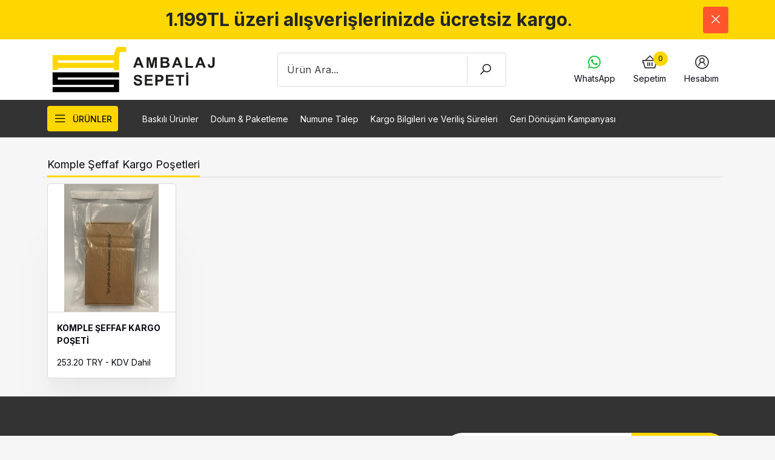

--- FILE ---
content_type: text/html; charset=UTF-8
request_url: https://www.ambalajsepeti.com/komple-seffaf-kargo-posetleri
body_size: 8819
content:
<!doctype html>
<html lang="tr">
<head>
    <meta charset="utf-8">
    <meta name="viewport" content="width=device-width, initial-scale=1, shrink-to-fit=no">

    <title>Komple Şeffaf Kargo Poşetleri</title>
    <meta name="description" content="">
    <meta name="keywords" content="seffaf kargo, seffaf eticaret">

    <script>
        var base_url = 'https://www.ambalajsepeti.com/';
    </script>

    <link href="https://fonts.googleapis.com/css2?family=Inter:wght@400;500;700&display=swap" rel="stylesheet">
    <link rel="stylesheet" href="https://maxst.icons8.com/vue-static/landings/line-awesome/line-awesome/1.3.0/css/line-awesome.min.css">
    <link rel="stylesheet" href="https://www.ambalajsepeti.com/assets/themes/v2/css/swiper-bundle.min.css">
    <link rel="stylesheet" href="https://www.ambalajsepeti.com/assets/themes/v2/css/jquery.fancybox.min.css" />
    <link rel="stylesheet" href="https://www.ambalajsepeti.com/assets/themes/v2/css/core.css">
    <link rel="stylesheet" href="https://www.ambalajsepeti.com/assets/themes/v2/css/custom.css">
    <link rel="stylesheet" href="https://www.ambalajsepeti.com/assets/themes/v2/vue/toast.css">
    <link rel="shortcut icon" type="image/ico" href="https://www.ambalajsepeti.com/assets/themes/v2/images/head/favicon.ico"/>

    <meta property="og:title" content="Komple Şeffaf Kargo Poşetleri">
    <meta property="og:description" content="">
    <meta property="og:url" content="https://www.ambalajsepeti.com/komple-seffaf-kargo-posetleri">
    <meta property="og:image" content="https://www.ambalajsepeti.com/logo.png">

    <link rel="shortcut icon" href="https://www.ambalajsepeti.com/logo.png">
    <link rel="apple-touch-icon" href="https://www.ambalajsepeti.com/logo.png">
    <link rel="apple-touch-icon" sizes="76x76" href="https://www.ambalajsepeti.com/logo.png">
    <link rel="apple-touch-icon" sizes="120x120" href="https://www.ambalajsepeti.com/logo.png">
    <link rel="apple-touch-icon" sizes="152x152" href="https://www.ambalajsepeti.com/logo.png">

    <meta name="theme-color" content="#FED700">

    <script src="https://www.ambalajsepeti.com/assets/themes/v2/js/sweetalert.js"></script>
    <script src="https://www.ambalajsepeti.com/assets/themes/v2/js/axios.min.js"></script>
    <script src="https://www.ambalajsepeti.com/assets/themes/v2/vue/vue.min.js"></script>
    <script src="https://www.ambalajsepeti.com/assets/themes/v2/vue/vee-validate.js"></script>
    <script src="https://www.ambalajsepeti.com/assets/themes/v2/vue/toast.js"></script>
    <script src="https://cdn.jsdelivr.net/npm/vue-loading-overlay@3"></script>
    <link href="https://cdn.jsdelivr.net/npm/vue-loading-overlay@3/dist/vue-loading.css" rel="stylesheet">

    <style>
        #iyz-payment-button{
            display: none !important;
        }
    </style>
    <script>
        Vue.use(VueToast, {
            position: 'top-right'
        });
        Vue.use(VueLoading);
        Vue.component('loading', VueLoading);
    </script>


    <!-- Google Tag Manager --> <script>(function(w,d,s,l,i){w[l]=w[l]||[];w[l].push({'gtm.start': new Date().getTime(),event:'gtm.js'});var f=d.getElementsByTagName(s)[0], j=d.createElement(s),dl=l!='dataLayer'?'&l='+l:'';j.async=true;j.src= 'https://www.googletagmanager.com/gtm.js?id='+i+dl;f.parentNode.insertBefore(j,f); })(window,document,'script','dataLayer','GTM-PTSM3B5');</script> <!-- End Google Tag Manager -->

    <!-- Global site tag (gtag.js) - Google Ads: 799153598 -->
    <script async src="https://www.googletagmanager.com/gtag/js?id=AW-799153598"></script>
    <script>
        window.dataLayer = window.dataLayer || [];
        function gtag(){dataLayer.push(arguments);}
        gtag('js', new Date());

        gtag('config', 'AW-799153598');
    </script>

</head>
<body>

<!-- Google Tag Manager (noscript) --> <noscript><iframe src="https://www.googletagmanager.com/ns.html?id=GTM-PTSM3B5" height="0" width="0" style="display:none;visibility:hidden"></iframe></noscript> <!-- End Google Tag Manager (noscript) -->

<section style="background-color: #fed700;" id="announcement">
    <div class="container">
        <div class="pt-3 pb-3 d-flex align-items-center">
             <div class="wysiwyg text-center" style="margin-right: 20px; width:100%; font-size: 30px;">
                <p><b>1.199TL üzeri alışverişlerinizde ücretsiz kargo</b>.</p>
            </div> 
            <button type="button" class="button-close" onclick="deleteThisBanner()"><i class="las la-times"></i></button>
        </div>
    </div>
    <script>
        function deleteThisBanner(){
            let elem = document.getElementById("announcement");
            elem.remove();
        }
    </script>
</section>

<header class="header">
    <div class="header-top">
        <div class="container">
            <div class="inner">
                <a href="https://www.ambalajsepeti.com/" class="logo" title="Ambalaj Sepeti">
                    <img height="80px" src="https://www.ambalajsepeti.com/logo.svg" >

                </a>
				
                <div class="search-box">
                    <form action="https://www.ambalajsepeti.com/arama">
                        <input class="search-box-input" type="search" name="u" placeholder="Ürün Ara...">
                        <button class="search-box-button" type="submit">
                            <i class="las la-search"></i>
                            <span class="visually-hidden" aria-hidden="true">ARA</span>
                        </button>
                    </form>
                </div>
                <nav class="navigation-user" id="navigation-user">
                    <ul class="navigation-user-ul">
                        <!--
                        <li class="navigation-user-item">
                            <a href="javascript:" class="navigation-user-link">
                                <i class="las la-shipping-fast"></i>
                                <span class="label">Kargo Bilgileri</span>
                            </a>
                        </li>
                        <li class="navigation-user-item">
                            <a href="javascript:" class="navigation-user-link">
                                <i class="las la-money-bill-alt"></i>
                                <span class="label">Banka Bilgileri</span>
                            </a>
                        </li>
                        -->
                        <li class="navigation-user-item">
                            <a href="https://wa.me/+905434851293" class="navigation-user-link">
                                <i class="lab la-whatsapp" style="color: #18c43b;"></i>
                                <span class="label">WhatsApp</span>
                            </a>
                        </li>
                        <li class="navigation-user-item" id="cartApp">
                            <a href="https://www.ambalajsepeti.com/sepet" class="navigation-user-link">
                                <i class="las la-shopping-basket"></i>
                                <span class="count" v-html="count">0</span>
                                <span class="label">Sepetim</span>
                            </a>
                        </li>
                                                    <li class="navigation-user-item">
                                <a href="https://www.ambalajsepeti.com/giris" class="navigation-user-link">
                                    <i class="las la-user-circle"></i>
                                    <span class="label">Hesabım</span>
                                </a>
                            </li>
                                            </ul>
                </nav>
            </div>
        </div>
    </div>
    <div class="header-nav">
        <div class="container">
            <div class="inner">
                <div class="button-category-wrapper">
                    <button type="button" class="button-category">
                        <span class="button-wrapper">
                        <i class="las la-bars"></i>
                        <span>ÜRÜNLER</span>
                    </span>
                    </button>
                    <nav class="navigation-category js-navigation-category">
                        <ul class="navigation-category-ul">

                                                                                                <li class="navigation-category-item has-submenu">
                                        <a href="https://www.ambalajsepeti.com/doypack-torbalar" class="navigation-category-link">
                                            <span class="label">Doypack Torbalar</span>
                                        </a>
                                        <button class="submenu-arrow">></button>
                                        <ul class="navigation-category-ul-sub">
                                                                                            <li><a class="navigation-category-link-sub" href="https://www.ambalajsepeti.com/seffaf">Şeffaf</a></li>
                                                                                            <li><a class="navigation-category-link-sub" href="https://www.ambalajsepeti.com/onu-seffaf-arkasi-metalize-doypack">Önü Şeffaf Arkası Metalize </a></li>
                                                                                            <li><a class="navigation-category-link-sub" href="https://www.ambalajsepeti.com/onu-seffaf-arkasi-altin-metalize">Önü Şeffaf Arkası Altın Metalize</a></li>
                                                                                            <li><a class="navigation-category-link-sub" href="https://www.ambalajsepeti.com/kraft-pencereli">Kraft Dar Pencereli</a></li>
                                                                                            <li><a class="navigation-category-link-sub" href="https://www.ambalajsepeti.com/kraft-genis-pencereli">Kraft Geniş Pencereli</a></li>
                                                                                            <li><a class="navigation-category-link-sub" href="https://www.ambalajsepeti.com/beyaz-kraft-pencereli">Beyaz Kraft Dar Pencereli</a></li>
                                                                                            <li><a class="navigation-category-link-sub" href="https://www.ambalajsepeti.com/siyah-kraft-dar-pencereli">Siyah Kraft Dar Pencereli</a></li>
                                                                                            <li><a class="navigation-category-link-sub" href="https://www.ambalajsepeti.com/mat-gumus-aluminyum">Mat Gümüş Alüminyum</a></li>
                                                                                            <li><a class="navigation-category-link-sub" href="https://www.ambalajsepeti.com/kraft-aluminyum">Kraft Alüminyum</a></li>
                                                                                            <li><a class="navigation-category-link-sub" href="https://www.ambalajsepeti.com/beyaz-kraft-aluminyum">Beyaz Kraft Alüminyum</a></li>
                                                                                            <li><a class="navigation-category-link-sub" href="https://www.ambalajsepeti.com/beyaz-aluminyum">Beyaz Alüminyum</a></li>
                                                                                            <li><a class="navigation-category-link-sub" href="https://www.ambalajsepeti.com/mat-beyazaluminyum">Mat Beyaz Alüminyum</a></li>
                                                                                            <li><a class="navigation-category-link-sub" href="https://www.ambalajsepeti.com/siyah-aluminyum">Siyah Alüminyum</a></li>
                                                                                            <li><a class="navigation-category-link-sub" href="https://www.ambalajsepeti.com/mat-siyah-aluminyum">Mat Siyah Alüminyum</a></li>
                                                                                            <li><a class="navigation-category-link-sub" href="https://www.ambalajsepeti.com/altin-aluminyum">Altın Alüminyum</a></li>
                                                                                            <li><a class="navigation-category-link-sub" href="https://www.ambalajsepeti.com/mat-altin-aluminyum">Mat Altın Alüminyum</a></li>
                                                                                            <li><a class="navigation-category-link-sub" href="https://www.ambalajsepeti.com/geri-donusumlu-seffaf-">Geri Dönüşümlü Şeffaf </a></li>
                                                                                            <li><a class="navigation-category-link-sub" href="https://www.ambalajsepeti.com/mat-beyaz-geri-donusumlu-doypack-torba">Geri Dönüşümlü Mat Beyaz</a></li>
                                                                                            <li><a class="navigation-category-link-sub" href="https://www.ambalajsepeti.com/geri-donusumlu-kagit-gorunumlu-paperlook">Geri Dönüşümlü Kağıt Görünümlü (Paperlook)</a></li>
                                                                                            <li><a class="navigation-category-link-sub" href="https://www.ambalajsepeti.com/bitki-ozlu-kraft">Bitki Özlü Kraft</a></li>
                                                                                            <li><a class="navigation-category-link-sub" href="https://www.ambalajsepeti.com/bitki-ozlu-siyah-kraft-">Bitki Özlü Siyah Kraft </a></li>
                                                                                            <li><a class="navigation-category-link-sub" href="https://www.ambalajsepeti.com/kisa-doypack">Kısa Doypack</a></li>
                                                                                            <li><a class="navigation-category-link-sub" href="https://www.ambalajsepeti.com/kavanoz-doypack">Kavanoz Doypack</a></li>
                                                                                            <li><a class="navigation-category-link-sub" href="https://www.ambalajsepeti.com/kapakli-doypack-sivi">1.200 ML Kapaklı Doypack Sıvı Torbası</a></li>
                                                                                    </ul>
                                    </li>
                                                                                                                                <li class="navigation-category-item has-submenu">
                                        <a href="https://www.ambalajsepeti.com/flat-bottom-torbalar" class="navigation-category-link">
                                            <span class="label">Flat Bottom Torbalar</span>
                                        </a>
                                        <button class="submenu-arrow">></button>
                                        <ul class="navigation-category-ul-sub">
                                                                                            <li><a class="navigation-category-link-sub" href="https://www.ambalajsepeti.com/seffaf-flat-bottom">Şeffaf Flat Bottom</a></li>
                                                                                            <li><a class="navigation-category-link-sub" href="https://www.ambalajsepeti.com/kraft-pencereli-flat-bottom">Kraft Pencereli Flat Bottom</a></li>
                                                                                            <li><a class="navigation-category-link-sub" href="https://www.ambalajsepeti.com/beyaz-kraft-pencereli-flat-bottom">Beyaz Kraft Pencereli Flat Bottom</a></li>
                                                                                            <li><a class="navigation-category-link-sub" href="https://www.ambalajsepeti.com/kraft-metalize-flat-bottom">Kraft Metalize Flat Bottom</a></li>
                                                                                            <li><a class="navigation-category-link-sub" href="https://www.ambalajsepeti.com/kilitsiz-kraft-metalize-flat-bottom">Kilitsiz Kraft Metalize Flat Bottom</a></li>
                                                                                            <li><a class="navigation-category-link-sub" href="https://www.ambalajsepeti.com/mat-siyah-beyaz-metalize-flat-bottom">Mat Siyah &amp; Beyaz Metalize Flat Bottom</a></li>
                                                                                            <li><a class="navigation-category-link-sub" href="https://www.ambalajsepeti.com/kilitsiz-mat-siyah-beyaz-metalize-flat-bottom">Kilitsiz Mat Siyah &amp; Beyaz Metalize Flat Bottom</a></li>
                                                                                            <li><a class="navigation-category-link-sub" href="https://www.ambalajsepeti.com/parlak-siyah-beyaz-metalize-flat-bottom-torba">Parlak Siyah &amp; Beyaz Metalize Flat Bottom</a></li>
                                                                                            <li><a class="navigation-category-link-sub" href="https://www.ambalajsepeti.com/bitki-ozlu-kraft-flat-bottom-torba">Bitki Özlü Kraft Flat Bottom</a></li>
                                                                                            <li><a class="navigation-category-link-sub" href="https://www.ambalajsepeti.com/bitki-ozlu-siyah-kraft-flat-bottom-torba">Bitki Özlü Siyah Kraft Flat Bottom</a></li>
                                                                                    </ul>
                                    </li>
                                                                                                                                <li class="navigation-category-item has-submenu">
                                        <a href="https://www.ambalajsepeti.com/yanlardan-koruklu-aluminyum-torbalar" class="navigation-category-link">
                                            <span class="label">Yanlardan Körüklü Alüminyum Torbalar</span>
                                        </a>
                                        <button class="submenu-arrow">></button>
                                        <ul class="navigation-category-ul-sub">
                                                                                            <li><a class="navigation-category-link-sub" href="https://www.ambalajsepeti.com/yanlardan-koruklu-sirt-kaynak-torbalar">Yanlardan Körüklü Sırt Kaynak Torbalar</a></li>
                                                                                            <li><a class="navigation-category-link-sub" href="https://www.ambalajsepeti.com/yanlardan-koruklu-quadro-torbalar">Yanlardan Körüklü Quadro Torbalar</a></li>
                                                                                    </ul>
                                    </li>
                                                                                                                                <li class="navigation-category-item">
                                        <a href="https://www.ambalajsepeti.com/koruksuz-uc-kenar-kaynak-aluminyum-torbalar" class="navigation-category-link">
                                            <span class="label">Körüksüz Üç Kenar Kaynak Alüminyum Torbalar</span>
                                        </a>
                                    </li>
                                                                                                                                <li class="navigation-category-item">
                                        <a href="https://www.ambalajsepeti.com/hammadde-torbalari" class="navigation-category-link">
                                            <span class="label">Hammadde Torbaları</span>
                                        </a>
                                    </li>
                                                                                                                                <li class="navigation-category-item">
                                        <a href="https://www.ambalajsepeti.com/yanlardan-koruklu-seffaf-opp-posetler" class="navigation-category-link">
                                            <span class="label">Yanlardan Körüklü Şeffaf OPP Poşetler</span>
                                        </a>
                                    </li>
                                                                                                                                <li class="navigation-category-item">
                                        <a href="https://www.ambalajsepeti.com/bantli-seffaf-jelatin-posetler" class="navigation-category-link">
                                            <span class="label">Bantlı Şeffaf Jelatin Poşetler</span>
                                        </a>
                                    </li>
                                                                                                                                <li class="navigation-category-item">
                                        <a href="https://www.ambalajsepeti.com/askili-bantli-seffaf-jelatin-posetler" class="navigation-category-link">
                                            <span class="label">Askılı Bantlı Şeffaf Jelatin Poşetler</span>
                                        </a>
                                    </li>
                                                                                                                                <li class="navigation-category-item">
                                        <a href="https://www.ambalajsepeti.com/seffaf-naylon-posetler" class="navigation-category-link">
                                            <span class="label">Şeffaf Naylon Poşetler</span>
                                        </a>
                                    </li>
                                                                                                                                <li class="navigation-category-item">
                                        <a href="https://www.ambalajsepeti.com/kilitli-seffaf-naylon-posetler" class="navigation-category-link">
                                            <span class="label">Kilitli Şeffaf Naylon Poşetler</span>
                                        </a>
                                    </li>
                                                                                                                                <li class="navigation-category-item has-submenu">
                                        <a href="https://www.ambalajsepeti.com/vakum-poset-kategorisi" class="navigation-category-link">
                                            <span class="label">Vakum Poşetler</span>
                                        </a>
                                        <button class="submenu-arrow">></button>
                                        <ul class="navigation-category-ul-sub">
                                                                                            <li><a class="navigation-category-link-sub" href="https://www.ambalajsepeti.com/seffaf-vakum-poset">Şeffaf Vakum Poşetler</a></li>
                                                                                            <li><a class="navigation-category-link-sub" href="https://www.ambalajsepeti.com/mavi-vakum-posetler">Mavi Vakum Poşetler</a></li>
                                                                                    </ul>
                                    </li>
                                                                                                                                <li class="navigation-category-item has-submenu">
                                        <a href="https://www.ambalajsepeti.com/kargo-posetleri" class="navigation-category-link">
                                            <span class="label">Kargo Poşetleri</span>
                                        </a>
                                        <button class="submenu-arrow">></button>
                                        <ul class="navigation-category-ul-sub">
                                                                                            <li><a class="navigation-category-link-sub" href="https://www.ambalajsepeti.com/cepsiz-kargo-posetleri">Cepsiz Kargo Poşetleri</a></li>
                                                                                            <li><a class="navigation-category-link-sub" href="https://www.ambalajsepeti.com/cepli-kargo-posetleri">Cepli Kargo Poşetleri</a></li>
                                                                                            <li><a class="navigation-category-link-sub" href="https://www.ambalajsepeti.com/komple-seffaf-kargo-posetleri">Komple Şeffaf Kargo Poşetleri</a></li>
                                                                                            <li><a class="navigation-category-link-sub" href="https://www.ambalajsepeti.com/seffaf-siyah-kargo-posetleri">Şeffaf/Siyah Kargo Poşetleri</a></li>
                                                                                    </ul>
                                    </li>
                                                                                                                                <li class="navigation-category-item">
                                        <a href="https://www.ambalajsepeti.com/balonlu--bantli-poset" class="navigation-category-link">
                                            <span class="label">Balonlu Bantlı Poşetler</span>
                                        </a>
                                    </li>
                                                                                                                                <li class="navigation-category-item">
                                        <a href="https://www.ambalajsepeti.com/hava-yastikli-ambalajlar-airbed" class="navigation-category-link">
                                            <span class="label">Hava Yastıklı Ambalajlar (AirBed)</span>
                                        </a>
                                    </li>
                                                                                                                                <li class="navigation-category-item">
                                        <a href="https://www.ambalajsepeti.com/fatura-ve-evrak-cebi" class="navigation-category-link">
                                            <span class="label">Fatura ve Evrak Cebi</span>
                                        </a>
                                    </li>
                                                                                                                                <li class="navigation-category-item">
                                        <a href="https://www.ambalajsepeti.com/kraft-karton-cantalar" class="navigation-category-link">
                                            <span class="label">Kraft Karton Çantalar</span>
                                        </a>
                                    </li>
                                                                                                                                <li class="navigation-category-item">
                                        <a href="https://www.ambalajsepeti.com/poset-kapatma-makinalari" class="navigation-category-link">
                                            <span class="label">Poşet Ağzı Kapatma Makinaları</span>
                                        </a>
                                    </li>
                                                            
                        </ul>
                    </nav>
                </div>
                <nav class="navigation-general">
                    <ul class="navigation-general-ul">
                                                <li class="navigation-general-item">
                            <a href="https://www.ambalajsepeti.com/baskili-urunler" class="navigation-general-link">
                                <span class="label">Baskılı Ürünler</span>
                            </a>
                        </li>
                                                <li class="navigation-general-item">
                            <a href="https://www.ambalajsepeti.com/dolum-paketleme" class="navigation-general-link">
                                <span class="label">Dolum &amp; Paketleme</span>
                            </a>
                        </li>
                                                <li class="navigation-general-item">
                            <a href="https://www.ambalajsepeti.com/numune-talep" class="navigation-general-link">
                                <span class="label">Numune Talep</span>
                            </a>
                        </li>
                                                <li class="navigation-general-item">
                            <a href="https://www.ambalajsepeti.com/kargo-bilgileri-ve-verilis-sureleri" class="navigation-general-link">
                                <span class="label">Kargo Bilgileri ve Veriliş Süreleri</span>
                            </a>
                        </li>
                                                <li class="navigation-general-item">
                            <a href="https://www.ambalajsepeti.com/geri-donusum-kampanyasi" class="navigation-general-link">
                                <span class="label">Geri Dönüşüm Kampanyası</span>
                            </a>
                        </li>
                                            </ul>
                </nav>
            </div>
        </div>
    </div>
</header>

<script>
    var cartApp = new Vue({
        el: '#cartApp',
        data: {
            cart: [],
            total: 0,
            count: 0,
        },
        methods: {
            get: function(id){
                var _this = this;
                axios.post(base_url + 'service/cart/get').then(function (response){
                    _this.cart = response.data.data;
                    _this.total = response.data.total;
                    _this.count = response.data.count;

                    if (typeof window.BasketApp != 'undefined'){
                        window.BasketApp.cart = response.data.data;
                        window.BasketApp.total = response.data.total;
                        window.BasketApp.count = response.data.count;
                        window.BasketApp.cart_total = response.data.cart_total;
                        window.BasketApp.vat_total = response.data.vat_total;
                    }

                });
            }
        },
        created(){
            this.get();
        }
    });
</script><div class="container">
    <div class="row col-12">
        <header class="section-header">
            <div class="section-title">Komple Şeffaf Kargo Poşetleri</div>
        </header>
    </div>
    <div class="product-card-grid">
            <div class="product-card">
                <div class="product-card__figure">
                    <img src="https://www.ambalajsepeti.com/upload/product/seffaf-kargo-eticaret-poseti-518-1.jpg" alt="">
                    <div class="product-card__badges">
                        
                                            </div>
                </div>
                <div class="product-card__meta">
                    <div class="product-card__title">KOMPLE ŞEFFAF KARGO POŞETİ</div>
                    <div class="product-card__price">
                        253.20 TRY
                         - KDV Dahil
                    </div>
                    <a href="https://www.ambalajsepeti.com/komple-seffaf-kargo-poseti" class="product-card__cta">Ürünü İncele</a>
                </div>
            </div>
    </div>

</div>

<section class="mt-5">
    <div class="container">
        <div class="wysiwyg">
            
        </div>
    </div>
</section>

<footer class="footer">
    <div class="newsletter" id="subscribeApp">
    <div class="container">
        <div class="inner">
            <div class="newsletter-title">Bizden haberdar olmak ister misiniz?</div>
            <div class="newsletter-box">
                <form action="">
                    <input class="newsletter-box-input" v-model="email" type="email" placeholder="E-Posta">
                    <button class="newsletter-box-button" v-on:click="subscribe" type="button">
                        <span>Abone Ol</span>
                    </button>
                </form>
            </div>
        </div>
    </div>
</div>

<script>
    var Subscribe = new Vue({
        el: '#subscribeApp',
        data: {
            email: '',
            endpoint: 'service/subscribe/set'
        },
        methods: {
            subscribe: function () {
                var _this = this;
                axios.post(base_url + this.endpoint, {
                    email: this.email
                }).then((response) => {

                    swal.fire({
                        icon: response.data.status == true ? "success" : "error",
                        text: response.data.message
                    })

                    if (response.data.status == true){
                        document.getElementById("#subscribeApp").reset();
                    }
                });
            }
        }
    });
</script>	<section class="features">
        <div class="container">
            <div class="inner">
                <a href="javascript:" data-fancybox data-src="#feature-cards">
                    <div class="feature-cards feature-cards-mobile">
                        <div class="feature-card">
                            <div class="feature-card__figure">
                                <svg width="64" height="64" viewBox="0 0 64 64" fill="none" xmlns="http://www.w3.org/2000/svg">
                                    <rect width="64" height="64" rx="32" fill="#24FF96" fill-opacity="0.1"/>
                                    <path d="M38.963 38.2833C40.7935 35.7387 41.9189 32.8147 42.2702 29.7283L32.0994 26.8362L21.9285 29.7283C22.2797 32.8146 23.4051 35.7387 25.2357 38.2833C27.018 40.7608 29.3834 42.7539 32.0994 44.0723C34.8152 42.7539 37.1807 40.7608 38.963 38.2833V38.2833Z" fill="#2CA48E"/>
                                    <path d="M32.0995 24.4765L42.3894 27.4025V22.6829L32.0995 19.7568L21.8096 22.6829V27.4025L32.0995 24.4765Z" fill="#2CA48E"/>
                                    <path d="M33.2344 13V17.7197L44.6592 20.9685V27.6282C44.6592 31.9618 43.3267 36.1047 40.8057 39.6091C38.8349 42.3484 36.2281 44.5609 33.2344 46.0435V51.0001C37.7551 49.2385 41.6349 46.2301 44.4908 42.2601C47.5708 37.9788 49.1989 32.9191 49.1989 27.6282V17.5397L33.2344 13Z" fill="#2CA48E"/>
                                    <path d="M30.9645 46.0434C27.9707 44.5608 25.3639 42.3483 23.3932 39.609C20.8722 36.1047 19.5397 31.9618 19.5397 27.6281V20.9684L30.9645 17.7196V13L15 17.5397V27.6281C15 32.919 16.6281 37.9787 19.7081 42.2601C22.5641 46.23 26.4439 49.2384 30.9645 51V46.0434Z" fill="#2CA48E"/>
                                </svg>
                            </div>
                        </div>
                        <div class="feature-card">
                            <div class="feature-card__figure">
                                <svg width="64" height="64" viewBox="0 0 64 64" fill="none" xmlns="http://www.w3.org/2000/svg">
                                    <rect width="64" height="64" rx="32" fill="#5D24FF" fill-opacity="0.1"/>
                                    <g clip-path="url(#clip0)">
                                        <path d="M47.6638 21.4735L26.2279 16.9371C25.321 16.7452 24.4221 17.3303 24.2302 18.2372L23.823 20.8544L48.5563 26.0883L48.9636 23.4712C49.1554 22.5646 48.5707 21.6654 47.6638 21.4735Z" fill="#805FB7"/>
                                        <path d="M38.6494 26.6433C38.399 25.7417 37.4567 25.2087 36.5554 25.4587L32.4861 26.5883L22.8929 24.5581L21.8379 29.5431L15.246 31.3727C14.3446 31.6227 13.8117 32.565 14.0617 33.4664L17.7766 46.8533C18.027 47.7546 18.9693 48.2879 19.8706 48.0375L41.18 42.1239C42.0813 41.8736 42.6143 40.9316 42.3643 40.0299L41.7267 37.7318L44.1166 38.2371C45.0235 38.4293 45.9224 37.8442 46.1143 36.9373L47.6263 29.7921L39.0177 27.9705L38.6494 26.6433ZM41.1103 33.4471L41.6373 30.9563C41.7165 30.5834 42.0863 30.3429 42.4591 30.4216L44.9499 30.949C45.3232 31.0281 45.5637 31.3975 45.485 31.7708L44.9579 34.2615C44.8788 34.6345 44.5091 34.8753 44.1361 34.7962L41.6454 34.2692C41.2718 34.1898 41.0312 33.82 41.1103 33.4471ZM15.6168 32.7086L21.5139 31.0726L35.4282 27.2113L36.9254 26.7953C36.9528 26.7879 36.9801 26.7845 37.0067 26.7845C37.1268 26.7845 37.2704 26.8633 37.3124 27.0142L37.4882 27.6473L38.039 29.632L16.1245 35.7133L15.3979 33.0959C15.3524 32.9316 15.4526 32.7541 15.6168 32.7086ZM41.028 40.4003C41.056 40.5019 41.0267 40.5859 40.9969 40.6385C40.9675 40.691 40.9107 40.7597 40.8092 40.7876L19.5001 46.7012C19.4732 46.7086 19.4455 46.7125 19.4189 46.7125C19.2988 46.7125 19.1552 46.6333 19.1132 46.4824L16.9464 38.674L38.8609 32.5923L40.1975 37.4082L41.028 40.4003Z" fill="#805FB7"/>
                                        <path d="M22.9434 40.9348C22.8411 40.5671 22.4573 40.35 22.0897 40.4519L19.601 41.1428C19.2337 41.2447 19.0163 41.6288 19.1185 41.9965L19.809 44.4848C19.9113 44.8525 20.2951 45.0696 20.6628 44.9673L23.1514 44.2768C23.5191 44.1749 23.7362 43.7907 23.6343 43.4231L22.9434 40.9348Z" fill="#805FB7"/>
                                    </g>
                                    <defs>
                                        <clipPath id="clip0">
                                            <rect width="35" height="35" fill="white" transform="translate(14 15)"/>
                                        </clipPath>
                                    </defs>
                                </svg>
                            </div>
                        </div>
                        <div class="feature-card">
                            <div class="feature-card__figure">
                                <svg width="64" height="64" viewBox="0 0 64 64" fill="none" xmlns="http://www.w3.org/2000/svg">
                                    <path d="M64 32C64 14.3269 49.6731 0 32 0C14.3269 0 0 14.3269 0 32C0 49.6731 14.3269 64 32 64C49.6731 64 64 49.6731 64 32Z" fill="#FFC738" fill-opacity="0.3"/>
                                    <path d="M48.3176 23.6147C48.3176 23.5779 48.3176 23.5779 48.3176 23.5411C48.2808 23.4675 48.2808 23.3938 48.2439 23.3202V23.2834C48.2071 23.2097 48.1335 23.1361 48.0967 23.0993L48.0599 23.0625C48.0231 23.0257 47.9494 22.9889 47.9126 22.952L47.8758 22.9152H47.839L47.8022 22.8784L32.1558 15.1104C31.8613 14.9632 31.4931 14.9632 31.1618 15.1104L25.8972 17.7243L41.6172 25.7868L41.6541 25.8236C41.6909 25.8236 41.6909 25.8604 41.7277 25.8604C41.7645 25.8972 41.7645 25.9341 41.8013 25.9709C41.8013 26.0077 41.8013 26.0077 41.8013 26.0445V26.0813V34.6224C41.8013 34.7697 41.7277 34.8801 41.6172 34.9537L38.4512 36.6104C38.2671 36.7209 38.0462 36.6472 37.9357 36.4631C37.8989 36.4263 37.8989 36.3527 37.8989 36.2791V27.9221L21.9949 19.7123L21.958 19.6755L15.589 22.8416L15.5522 22.8784H15.5154L15.4786 22.9152C15.4418 22.952 15.3682 22.9889 15.3313 23.0257L15.2945 23.0625C15.2209 23.1361 15.1841 23.2097 15.1104 23.2834V23.3202C15.0736 23.3938 15.0368 23.4675 15.0368 23.5411C15.0368 23.5779 15.0368 23.5779 15.0368 23.6147C15.0368 23.6883 15 23.7252 15 23.7988V23.8356V40.9914C15 41.3964 15.2209 41.8013 15.6259 41.9854L31.125 49.7165C31.3459 49.827 31.6036 49.8638 31.8613 49.7902L31.9349 49.7534C32.0085 49.7534 32.0453 49.7165 32.119 49.6797L47.7285 41.9486C48.0967 41.7645 48.3544 41.3964 48.3544 40.9546V23.8356V23.7988C48.3176 23.7252 48.3176 23.6883 48.3176 23.6147Z" fill="#332C21"/>
                                    <rect x="11.5" y="30.5" width="17" height="17" rx="8.5" fill="white"/>
                                    <path d="M20 31C15.5886 31 12 34.5886 12 39C12 43.4114 15.5886 47 20 47C24.4114 47 28 43.4114 28 39C28 34.5886 24.4114 31 20 31ZM23.8047 43.1379C23.6747 43.2679 23.504 43.3334 23.3334 43.3334C23.1627 43.3334 22.9919 43.2679 22.8621 43.1379L19.5287 39.8047C19.4033 39.6801 19.3334 39.5106 19.3334 39.3334V35C19.3334 34.6313 19.632 34.3334 20 34.3334C20.368 34.3334 20.6666 34.6313 20.6666 35V39.0574L23.8047 42.1953C24.0653 42.4561 24.0653 42.8773 23.8047 43.1379V43.1379Z" fill="#F1B824"/>
                                    <rect x="11.5" y="30.5" width="17" height="17" rx="8.5" stroke="#EDDDB2"/>
                                </svg>
                            </div>
                        </div>
                        <div class="feature-card">
                            <div class="feature-card__figure">
                                <svg width="64" height="64" viewBox="0 0 64 64" fill="none" xmlns="http://www.w3.org/2000/svg">
                                    <path d="M64 32C64 14.3269 49.6731 0 32 0C14.3269 0 0 14.3269 0 32C0 49.6731 14.3269 64 32 64C49.6731 64 64 49.6731 64 32Z" fill="#FF7979" fill-opacity="0.1"/>
                                    <path fill-rule="evenodd" clip-rule="evenodd" d="M40.6543 19.9876C44.3824 20.8527 45.8085 23.0327 47.5965 26.0332H40.6543V19.9876ZM18.8669 26.2852C19.5969 26.2852 20.1267 26.6375 20.1267 27.4609C20.1267 28.1554 19.5647 28.7187 18.8705 28.7207H11.2598C10.5639 28.7207 10 29.285 10 29.9805C10 30.6763 10.5639 31.2402 11.2598 31.2402H22.5977C23.3 31.2402 23.8623 31.8038 23.8623 32.5C23.8623 33.1958 23.2984 33.7598 22.6026 33.7598H11.2598C10.5639 33.7598 10 34.3237 10 35.0195C10 35.7154 10.5639 36.2793 11.2598 36.2793H14.0312V40.0586C14.0312 40.7544 14.5952 41.3184 15.291 41.3184H17.8233C18.2748 43.542 20.2395 45.1816 22.5557 45.1816C24.8718 45.1816 26.8366 43.542 27.288 41.3184H40.0792C40.5306 43.542 42.4954 45.1816 44.8115 45.1816C47.1277 45.1816 49.0924 43.542 49.5438 41.3184H51.7402C52.4361 41.3184 53 40.7544 53 40.0586V32.5C53 28.8037 49.1013 28.5583 49.0977 28.5527H39.3945C38.6987 28.5527 38.1348 27.9888 38.1348 27.293V19.7344H15.291C14.5952 19.7344 14.0312 20.2983 14.0312 20.9941V23.7656H12.5195C11.8237 23.7656 11.2598 24.3296 11.2598 25.0254C11.2598 25.7212 11.8237 26.2852 12.5195 26.2852H18.8669ZM46.4446 38.7194C47.3465 39.6213 47.3465 41.0841 46.4446 41.986C44.9939 43.4367 42.502 42.4046 42.502 40.3525C42.502 38.3008 44.9939 37.2687 46.4446 38.7194ZM24.1888 38.7194C25.0906 39.6213 25.0906 41.0841 24.1888 41.986C22.7381 43.4367 20.2461 42.4046 20.2461 40.3525C20.2461 38.3008 22.7381 37.2687 24.1888 38.7194Z" fill="#CA3D3D"/>
                                </svg>
                            </div>
                        </div>
                        <div class="feature-card">
                            <div class="feature-card__figure">
                                <svg width="64" height="64" viewBox="0 0 64 64" fill="none" xmlns="http://www.w3.org/2000/svg">
                                    <rect width="64" height="64" rx="32" fill="#16ABFE" fill-opacity="0.1"/>
                                    <g clip-path="url(#clip0)">
                                        <path d="M24.0083 31.6675C25.9762 31.6675 27.5768 29.256 27.5768 26.2919C27.5768 23.3284 25.9762 20.917 24.0083 20.917C22.0404 20.917 20.4395 23.3284 20.4395 26.2919C20.4395 29.256 22.0408 31.6675 24.0083 31.6675Z" fill="#39B7D2"/>
                                        <path d="M40.989 31.6675C42.9569 31.6675 44.5579 29.256 44.5579 26.2919C44.5579 23.3284 42.9569 20.917 40.989 20.917C39.0215 20.917 37.4209 23.3284 37.4209 26.2919C37.4209 29.256 39.0219 31.6675 40.989 31.6675Z" fill="#39B7D2"/>
                                        <path d="M49.7901 34.2547C49.5723 34.0351 49.2399 33.9752 48.9608 34.1095C44.4827 36.2451 38.6368 37.421 32.499 37.421C26.3626 37.421 20.5163 36.2451 16.0379 34.1098C15.7584 33.9766 15.4253 34.0354 15.2089 34.255C14.9915 34.475 14.9378 34.8089 15.075 35.0862C17.1097 39.206 24.2753 42.0827 32.4993 42.0827C40.7266 42.0827 47.8926 39.2049 49.9251 35.0854C50.0616 34.8085 50.0071 34.4742 49.7901 34.2547Z" fill="#39B7D2"/>
                                    </g>
                                    <defs>
                                        <clipPath id="clip0">
                                            <rect width="35" height="35" fill="white" transform="translate(15 14)"/>
                                        </clipPath>
                                    </defs>
                                </svg>
                            </div>
                        </div>
                    </div>
                </a>
                <div class="feature-cards" id="feature-cards">
                    <div class="feature-card">
                        <div class="feature-card__figure">
                            <svg width="64" height="64" viewBox="0 0 64 64" fill="none" xmlns="http://www.w3.org/2000/svg">
                                <rect width="64" height="64" rx="32" fill="#24FF96" fill-opacity="0.1"/>
                                <path d="M38.963 38.2833C40.7935 35.7387 41.9189 32.8147 42.2702 29.7283L32.0994 26.8362L21.9285 29.7283C22.2797 32.8146 23.4051 35.7387 25.2357 38.2833C27.018 40.7608 29.3834 42.7539 32.0994 44.0723C34.8152 42.7539 37.1807 40.7608 38.963 38.2833V38.2833Z" fill="#2CA48E"/>
                                <path d="M32.0995 24.4765L42.3894 27.4025V22.6829L32.0995 19.7568L21.8096 22.6829V27.4025L32.0995 24.4765Z" fill="#2CA48E"/>
                                <path d="M33.2344 13V17.7197L44.6592 20.9685V27.6282C44.6592 31.9618 43.3267 36.1047 40.8057 39.6091C38.8349 42.3484 36.2281 44.5609 33.2344 46.0435V51.0001C37.7551 49.2385 41.6349 46.2301 44.4908 42.2601C47.5708 37.9788 49.1989 32.9191 49.1989 27.6282V17.5397L33.2344 13Z" fill="#2CA48E"/>
                                <path d="M30.9645 46.0434C27.9707 44.5608 25.3639 42.3483 23.3932 39.609C20.8722 36.1047 19.5397 31.9618 19.5397 27.6281V20.9684L30.9645 17.7196V13L15 17.5397V27.6281C15 32.919 16.6281 37.9787 19.7081 42.2601C22.5641 46.23 26.4439 49.2384 30.9645 51V46.0434Z" fill="#2CA48E"/>
                            </svg>
                        </div>
                        <div class="feature-card__meta">
                            <div class="feature-card__title">Güvenli Ödeme</div>
                            <div class="feature-card__description">
                                % 100 Güvenli<br>  iyzico
                            </div>
                        </div>
                    </div>
                    <div class="feature-card">
                        <div class="feature-card__figure">
                            <svg width="64" height="64" viewBox="0 0 64 64" fill="none" xmlns="http://www.w3.org/2000/svg">
                                <rect width="64" height="64" rx="32" fill="#5D24FF" fill-opacity="0.1"/>
                                <g clip-path="url(#clip0)">
                                    <path d="M47.6638 21.4735L26.2279 16.9371C25.321 16.7452 24.4221 17.3303 24.2302 18.2372L23.823 20.8544L48.5563 26.0883L48.9636 23.4712C49.1554 22.5646 48.5707 21.6654 47.6638 21.4735Z" fill="#805FB7"/>
                                    <path d="M38.6494 26.6433C38.399 25.7417 37.4567 25.2087 36.5554 25.4587L32.4861 26.5883L22.8929 24.5581L21.8379 29.5431L15.246 31.3727C14.3446 31.6227 13.8117 32.565 14.0617 33.4664L17.7766 46.8533C18.027 47.7546 18.9693 48.2879 19.8706 48.0375L41.18 42.1239C42.0813 41.8736 42.6143 40.9316 42.3643 40.0299L41.7267 37.7318L44.1166 38.2371C45.0235 38.4293 45.9224 37.8442 46.1143 36.9373L47.6263 29.7921L39.0177 27.9705L38.6494 26.6433ZM41.1103 33.4471L41.6373 30.9563C41.7165 30.5834 42.0863 30.3429 42.4591 30.4216L44.9499 30.949C45.3232 31.0281 45.5637 31.3975 45.485 31.7708L44.9579 34.2615C44.8788 34.6345 44.5091 34.8753 44.1361 34.7962L41.6454 34.2692C41.2718 34.1898 41.0312 33.82 41.1103 33.4471ZM15.6168 32.7086L21.5139 31.0726L35.4282 27.2113L36.9254 26.7953C36.9528 26.7879 36.9801 26.7845 37.0067 26.7845C37.1268 26.7845 37.2704 26.8633 37.3124 27.0142L37.4882 27.6473L38.039 29.632L16.1245 35.7133L15.3979 33.0959C15.3524 32.9316 15.4526 32.7541 15.6168 32.7086ZM41.028 40.4003C41.056 40.5019 41.0267 40.5859 40.9969 40.6385C40.9675 40.691 40.9107 40.7597 40.8092 40.7876L19.5001 46.7012C19.4732 46.7086 19.4455 46.7125 19.4189 46.7125C19.2988 46.7125 19.1552 46.6333 19.1132 46.4824L16.9464 38.674L38.8609 32.5923L40.1975 37.4082L41.028 40.4003Z" fill="#805FB7"/>
                                    <path d="M22.9434 40.9348C22.8411 40.5671 22.4573 40.35 22.0897 40.4519L19.601 41.1428C19.2337 41.2447 19.0163 41.6288 19.1185 41.9965L19.809 44.4848C19.9113 44.8525 20.2951 45.0696 20.6628 44.9673L23.1514 44.2768C23.5191 44.1749 23.7362 43.7907 23.6343 43.4231L22.9434 40.9348Z" fill="#805FB7"/>
                                </g>
                                <defs>
                                    <clipPath id="clip0">
                                        <rect width="35" height="35" fill="white" transform="translate(14 15)"/>
                                    </clipPath>
                                </defs>
                            </svg>
                        </div>
                        <div class="feature-card__meta">
                            <div class="feature-card__title">Taksitli Ödeme</div>
                            <div class="feature-card__description">Tüm kredi kartlarına taksit imkanı</div>
                        </div>
                    </div>
                    <div class="feature-card">
                        <div class="feature-card__figure">
                            <svg width="64" height="64" viewBox="0 0 64 64" fill="none" xmlns="http://www.w3.org/2000/svg">
                                <path d="M64 32C64 14.3269 49.6731 0 32 0C14.3269 0 0 14.3269 0 32C0 49.6731 14.3269 64 32 64C49.6731 64 64 49.6731 64 32Z" fill="#FFC738" fill-opacity="0.3"/>
                                <path d="M48.3176 23.6147C48.3176 23.5779 48.3176 23.5779 48.3176 23.5411C48.2808 23.4675 48.2808 23.3938 48.2439 23.3202V23.2834C48.2071 23.2097 48.1335 23.1361 48.0967 23.0993L48.0599 23.0625C48.0231 23.0257 47.9494 22.9889 47.9126 22.952L47.8758 22.9152H47.839L47.8022 22.8784L32.1558 15.1104C31.8613 14.9632 31.4931 14.9632 31.1618 15.1104L25.8972 17.7243L41.6172 25.7868L41.6541 25.8236C41.6909 25.8236 41.6909 25.8604 41.7277 25.8604C41.7645 25.8972 41.7645 25.9341 41.8013 25.9709C41.8013 26.0077 41.8013 26.0077 41.8013 26.0445V26.0813V34.6224C41.8013 34.7697 41.7277 34.8801 41.6172 34.9537L38.4512 36.6104C38.2671 36.7209 38.0462 36.6472 37.9357 36.4631C37.8989 36.4263 37.8989 36.3527 37.8989 36.2791V27.9221L21.9949 19.7123L21.958 19.6755L15.589 22.8416L15.5522 22.8784H15.5154L15.4786 22.9152C15.4418 22.952 15.3682 22.9889 15.3313 23.0257L15.2945 23.0625C15.2209 23.1361 15.1841 23.2097 15.1104 23.2834V23.3202C15.0736 23.3938 15.0368 23.4675 15.0368 23.5411C15.0368 23.5779 15.0368 23.5779 15.0368 23.6147C15.0368 23.6883 15 23.7252 15 23.7988V23.8356V40.9914C15 41.3964 15.2209 41.8013 15.6259 41.9854L31.125 49.7165C31.3459 49.827 31.6036 49.8638 31.8613 49.7902L31.9349 49.7534C32.0085 49.7534 32.0453 49.7165 32.119 49.6797L47.7285 41.9486C48.0967 41.7645 48.3544 41.3964 48.3544 40.9546V23.8356V23.7988C48.3176 23.7252 48.3176 23.6883 48.3176 23.6147Z" fill="#332C21"/>
                                <rect x="11.5" y="30.5" width="17" height="17" rx="8.5" fill="white"/>
                                <path d="M20 31C15.5886 31 12 34.5886 12 39C12 43.4114 15.5886 47 20 47C24.4114 47 28 43.4114 28 39C28 34.5886 24.4114 31 20 31ZM23.8047 43.1379C23.6747 43.2679 23.504 43.3334 23.3334 43.3334C23.1627 43.3334 22.9919 43.2679 22.8621 43.1379L19.5287 39.8047C19.4033 39.6801 19.3334 39.5106 19.3334 39.3334V35C19.3334 34.6313 19.632 34.3334 20 34.3334C20.368 34.3334 20.6666 34.6313 20.6666 35V39.0574L23.8047 42.1953C24.0653 42.4561 24.0653 42.8773 23.8047 43.1379V43.1379Z" fill="#F1B824"/>
                                <rect x="11.5" y="30.5" width="17" height="17" rx="8.5" stroke="#EDDDB2"/>
                            </svg>
                        </div>
                        <div class="feature-card__meta">
                            <div class="feature-card__title">Sabit Kargo</div>
                            <div class="feature-card__description">Türkiye'nin her yerine kargo ücreti sabit 99,90 TL</div>
                        </div>
                    </div>
                    <div class="feature-card">
                        <div class="feature-card__figure">
                            <svg width="64" height="64" viewBox="0 0 64 64" fill="none" xmlns="http://www.w3.org/2000/svg">
                                <path d="M64 32C64 14.3269 49.6731 0 32 0C14.3269 0 0 14.3269 0 32C0 49.6731 14.3269 64 32 64C49.6731 64 64 49.6731 64 32Z" fill="#FF7979" fill-opacity="0.1"/>
                                <path fill-rule="evenodd" clip-rule="evenodd" d="M40.6543 19.9876C44.3824 20.8527 45.8085 23.0327 47.5965 26.0332H40.6543V19.9876ZM18.8669 26.2852C19.5969 26.2852 20.1267 26.6375 20.1267 27.4609C20.1267 28.1554 19.5647 28.7187 18.8705 28.7207H11.2598C10.5639 28.7207 10 29.285 10 29.9805C10 30.6763 10.5639 31.2402 11.2598 31.2402H22.5977C23.3 31.2402 23.8623 31.8038 23.8623 32.5C23.8623 33.1958 23.2984 33.7598 22.6026 33.7598H11.2598C10.5639 33.7598 10 34.3237 10 35.0195C10 35.7154 10.5639 36.2793 11.2598 36.2793H14.0312V40.0586C14.0312 40.7544 14.5952 41.3184 15.291 41.3184H17.8233C18.2748 43.542 20.2395 45.1816 22.5557 45.1816C24.8718 45.1816 26.8366 43.542 27.288 41.3184H40.0792C40.5306 43.542 42.4954 45.1816 44.8115 45.1816C47.1277 45.1816 49.0924 43.542 49.5438 41.3184H51.7402C52.4361 41.3184 53 40.7544 53 40.0586V32.5C53 28.8037 49.1013 28.5583 49.0977 28.5527H39.3945C38.6987 28.5527 38.1348 27.9888 38.1348 27.293V19.7344H15.291C14.5952 19.7344 14.0312 20.2983 14.0312 20.9941V23.7656H12.5195C11.8237 23.7656 11.2598 24.3296 11.2598 25.0254C11.2598 25.7212 11.8237 26.2852 12.5195 26.2852H18.8669ZM46.4446 38.7194C47.3465 39.6213 47.3465 41.0841 46.4446 41.986C44.9939 43.4367 42.502 42.4046 42.502 40.3525C42.502 38.3008 44.9939 37.2687 46.4446 38.7194ZM24.1888 38.7194C25.0906 39.6213 25.0906 41.0841 24.1888 41.986C22.7381 43.4367 20.2461 42.4046 20.2461 40.3525C20.2461 38.3008 22.7381 37.2687 24.1888 38.7194Z" fill="#CA3D3D"/>
                            </svg>
                        </div>
                        <div class="feature-card__meta">
                            <div class="feature-card__title">Ücretsiz Kargo</div>
                            <div class="feature-card__description"><strong>1.199 TL üzeri </strong>alışverişlerinizde ücretsiz kargo</strong></div>
                        </div>
                    </div>
                    <div class="feature-card">
                        <div class="feature-card__figure">
                            <svg width="64" height="64" viewBox="0 0 64 64" fill="none" xmlns="http://www.w3.org/2000/svg">
                                <rect width="64" height="64" rx="32" fill="#16ABFE" fill-opacity="0.1"/>
                                <g clip-path="url(#clip0)">
                                    <path d="M24.0083 31.6675C25.9762 31.6675 27.5768 29.256 27.5768 26.2919C27.5768 23.3284 25.9762 20.917 24.0083 20.917C22.0404 20.917 20.4395 23.3284 20.4395 26.2919C20.4395 29.256 22.0408 31.6675 24.0083 31.6675Z" fill="#39B7D2"/>
                                    <path d="M40.989 31.6675C42.9569 31.6675 44.5579 29.256 44.5579 26.2919C44.5579 23.3284 42.9569 20.917 40.989 20.917C39.0215 20.917 37.4209 23.3284 37.4209 26.2919C37.4209 29.256 39.0219 31.6675 40.989 31.6675Z" fill="#39B7D2"/>
                                    <path d="M49.7901 34.2547C49.5723 34.0351 49.2399 33.9752 48.9608 34.1095C44.4827 36.2451 38.6368 37.421 32.499 37.421C26.3626 37.421 20.5163 36.2451 16.0379 34.1098C15.7584 33.9766 15.4253 34.0354 15.2089 34.255C14.9915 34.475 14.9378 34.8089 15.075 35.0862C17.1097 39.206 24.2753 42.0827 32.4993 42.0827C40.7266 42.0827 47.8926 39.2049 49.9251 35.0854C50.0616 34.8085 50.0071 34.4742 49.7901 34.2547Z" fill="#39B7D2"/>
                                </g>
                                <defs>
                                    <clipPath id="clip0">
                                        <rect width="35" height="35" fill="white" transform="translate(15 14)"/>
                                    </clipPath>
                                </defs>
                            </svg>
                        </div>
                        <div class="feature-card__meta">
                            <div class="feature-card__title">Kolay İade</div>
                            <div class="feature-card__description">15 gün içerisinde iade garantisi</div>
                        </div>
                    </div>
                </div>
            </div>
        </div>
    </section>
    <div class="link-catalog">
        <div class="container">
            <div class="row">
                <div class="col-md-4">
                    <div class="address">
                        <p>
                            <strong>E-Ticaret Ofisimiz</strong><br>
                            Yarımburgaz Mah. 3.Filiz Sokak No:41A Küçükçekmece/İSTANBUL
                        </p>
                        <p><strong>Tel: </strong>0850 255 0535</p>
                        <p><strong>E-Posta: </strong><a href="mailto:info@ambalajsepeti.com">info@ambalajsepeti.com</a></p>
                    </div>
                    <ul class="social">
                        <li><a href="javascript:"><i class="lab la-facebook-f"></i></a></li>
                        <li><a href="javascript:"><i class="lab la-twitter"></i></a></li>
                        <li><a href="javascript:"><i class="lab la-linkedin-in"></i></a></li>
                        <li><a href="javascript:"><i class="lab la-pinterest"></i></a></li>
                        <li><a href="javascript:"><i class="lab la-instagram"></i></a></li>
                    </ul>
                </div>
                <div class="col-md-8">
                    <nav class="navigation-footer">
                        <ul class="navigation-footer-ul">

                                                            <li class="navigation-footer-item">
                                    <a href="https://www.ambalajsepeti.com/hakkimizda" class="navigation-footer-link">
                                        <span class="label">Hakkımızda</span>
                                        <span class="description">Bizi tanımak ister misiniz?</span>
                                    </a>
                                </li>
                                                            <li class="navigation-footer-item">
                                    <a href="https://www.ambalajsepeti.com/banka-hesaplari" class="navigation-footer-link">
                                        <span class="label">Banka Hesapları</span>
                                        <span class="description">Banka Hesap Bilgilerimiz</span>
                                    </a>
                                </li>
                                                            <li class="navigation-footer-item">
                                    <a href="https://www.ambalajsepeti.com/mesafeli-satis-sozlesmesi" class="navigation-footer-link">
                                        <span class="label">Mesafeli Satış Sözleşmesi</span>
                                        <span class="description">Mesafeli Satış Sözleşmesi</span>
                                    </a>
                                </li>
                                                            <li class="navigation-footer-item">
                                    <a href="https://www.ambalajsepeti.com/gizlilik-ve-guvenlik-politikasi" class="navigation-footer-link">
                                        <span class="label">Gizlilik ve Güvenlik Politikası</span>
                                        <span class="description">Gizlilik ve Güvenlik Politikası</span>
                                    </a>
                                </li>
                                                            <li class="navigation-footer-item">
                                    <a href="https://www.ambalajsepeti.com/kvkk-bilgilendirmesi" class="navigation-footer-link">
                                        <span class="label">K.V.K.K Bilgilendirmesi</span>
                                        <span class="description">K.V.K.K Bilgilendirmesi</span>
                                    </a>
                                </li>
                                                            <li class="navigation-footer-item">
                                    <a href="https://www.ambalajsepeti.com/odeme-ve-teslimat" class="navigation-footer-link">
                                        <span class="label">Ödeme ve Teslimat</span>
                                        <span class="description">Ödeme ve Teslimat</span>
                                    </a>
                                </li>
                                                            <li class="navigation-footer-item">
                                    <a href="https://www.ambalajsepeti.com/garanti-ve-iade" class="navigation-footer-link">
                                        <span class="label">Garanti ve İade</span>
                                        <span class="description">Garanti ve İade</span>
                                    </a>
                                </li>
                                                    </ul>
                    </nav>
                </div>
            </div>
        </div>
    </div>
    <div class="copyright">
        <div class="container">
            <div class="row">
                <div class="col-12">
                    <img src="https://www.ambalajsepeti.com/assets/themes/v2/images/upload/kartlogolari.png" alt="">
                </div>
            </div>
            <div class="row">
                <div class="col-12">
                    <span>© 2021. Tüm Hakları Saklıdır. E-Ticaret Sistemi ve Web Tasarımı: <a href="https://berkermelih.com" target="_blank"><strong>berkermelih.com</strong></a></span>
                </div>
            </div>
        </div>
    </div>
</footer>
<!-- <a href="https://wa.me/+905434851293" class="button-whatsapp button-vertical">
    <span class="button-wrapper">
        <i class="lab la-whatsapp"></i>
        <span class="label">WhatsApp İletişim</span>
    </span>
</a> -->
<nav class="mobile-nav">
    <div class="container">
        <ul class="mobile-nav-ul">
            <li class="mobile-nav-item">
                <a href="javascript:" class="mobile-nav-link js-button-category">
                    <i class="las la-bars"></i>
                    <span class="label">ÜRÜNLER</span>
                </a>
            </li>
            <li class="mobile-nav-item">
                <a href="https://www.ambalajsepeti.com/sepet" class="mobile-nav-link">
                    <i class="las la-shopping-basket"></i>
                    <span class="label">SEPETİM</span>
                </a>
            </li>
            <li class="mobile-nav-item">
                <a href="https://www.ambalajsepeti.com/hesap" class="mobile-nav-link">
                    <i class="las la-user-circle"></i>
                    <span class="label">HESABIM</span>
                </a>
            </li>
            <li class="mobile-nav-item">
                <a href="https://wa.me/+905434851293" class="mobile-nav-link">
                    <i class="lab la-whatsapp"></i>
                    <span class="label">WhatsApp</span>
                </a>
            </li>
        </ul>
    </div>
</nav>

<script src="https://www.ambalajsepeti.com/assets/themes/v2/js/lib.min.js"></script>
<script src="https://www.ambalajsepeti.com/assets/themes//v2/js/jquery.fancybox.min.js"></script>
<script src="https://www.ambalajsepeti.com/assets/themes//v2/js/swiper-bundle.min.js"></script>
<script src="https://www.ambalajsepeti.com/assets/themes//v2/js/core.min.js"></script>



</body>
</html>

--- FILE ---
content_type: text/html; charset=UTF-8
request_url: https://www.ambalajsepeti.com/service/cart/get
body_size: -182
content:
{"status":true,"data":[],"count":0,"total":"0.00","total_raw":0,"cart_total":"0.00","cart_total_raw":0,"vat_total":"0.00","vat_total_raw":0}

--- FILE ---
content_type: text/css
request_url: https://www.ambalajsepeti.com/assets/themes/v2/css/custom.css
body_size: 1085
content:
.navigation-category-item.has-submenu .navigation-category-ul-sub{height: auto; min-height: 100%}

.vld-icon {
  display: inline-block !important;
  width: 80px !important;
  height: 80px !important;
  color:transparent !important;
}
.vld-icon:after {
  content: " ";
  display: block;
  width: 64px;
  height: 64px;
  margin: 8px;
  border-radius: 50%;
  border: 6px solid #fff;
  border-color: #bebebe #686868 #bebebe #bebebe;
  animation: vld-icon 1.2s linear infinite;
}
@keyframes vld-icon{
  0% {
    transform: rotate(0deg);
  }
  100% {
    transform: rotate(360deg);
  }
}

/* Custom Bootstrap Modal Overrides */
:root {
  --bs-primary: #fed000;
  --bs-dark: #1a1a1a;
  --bs-secondary: #2d2d2d;
}

.modal-backdrop {
  backdrop-filter: blur(5px);
}

.modal-content {
  background: var(--bs-primary);
  border: none;
  border-radius: 15px;
  box-shadow: 0 20px 60px rgba(0, 0, 0, 0.3);
}

.modal-header {
  background: transparent;
  border-radius: 15px 15px 0 0;
  border-bottom: 1px solid rgba(0, 0, 0, 0.2);
  position: relative;
  overflow: hidden;
  padding: 33px 0;
}

.modal-title {
  color: var(--bs-dark);
  font-weight: 900;
}
.modal-close {
  position: absolute;
  top: 15px;
  right: 15px;
  background: rgba(0, 0, 0, 0.2);
  border: none;
  font-size: 3rem;
  color: var(--bs-dark);
  cursor: pointer;
  border-radius: 50%;
  padding-bottom: 5px;
  padding-left: 6px;
  width: 40px;
  height: 40px;
  display: flex;
  align-items: center;
  justify-content: center;
  transition: all 0.3s ease;
  z-index: 1;
}

.modal-close:hover {
  background: #000;
  color: var(--bs-primary);
}

.modal-close:focus {
  outline: none;
  box-shadow: none;
}

.announcement-badge {
  animation: badgePulse 2s ease-in-out infinite;
}

.announcement-title {
  color: var(--bs-dark);
  font-size: 30px ;
  line-height: 1.3;
}

.announcement-description {
  color: var(--bs-secondary);
  line-height: 1.6;
}

.offer-highlight {
  background: rgba(0, 0, 0, 0.1);
  border: 2px solid var(--bs-dark) !important;
  position: relative;
  border-radius: 15px;
  overflow: hidden;
}

.offer-highlight::before {
  content: "";
  position: absolute;
  top: 0;
  left: 0;
  width: 100%;
  height: 100%;
  background: linear-gradient(
          45deg,
          transparent 40%,
          rgba(26, 26, 26, 0.1) 50%,
          transparent 60%
  );
  animation: offerShine 4s ease-in-out infinite;
}

.offer-details h4 {
  color: var(--bs-dark);
}

.offer-list {
  text-align: left;
}

.offer-list .list-group-item {
  background: transparent;
  border: none;
  font-size: 16px;
  padding: 8px 0 8px 25px;
  color: var(--bs-secondary);
  position: relative;
}

.offer-list .list-group-item::before {
  content: "✓";
  position: absolute;
  left: 0;
  color: var(--bs-dark);
  font-weight: bold;
  font-size: 1.2rem;
}

.offer-list .list-group-item:last-child {
  border-bottom: none;
}

.price-tag {
  background: var(--bs-dark);
  color: var(--bs-primary);
}

.price {
  font-size: 1.8rem;
  font-weight: 900;
}

.btn-call {
  background: var(--bs-dark);
  color: var(--bs-primary);
  border: 2px solid var(--bs-dark);
  border-radius: 50px;
  text-transform: uppercase;
  font-size: 20px;
  padding: 10px 30px;
  letter-spacing: 0.5px;
  transition: all 0.3s ease;
}

.btn-call:hover {
  background: var(--bs-primary);
  color: #000;
  border-color: #000;
}

.modal-footer {
  background: transparent;
  border-radius: 0 0 15px 15px;
  border-top: 1px solid rgba(0, 0, 0, 0.2);
}
.form-check .form-check-input{
  margin-left: -2.5em; !important;
}

.form-check-input{
  width: 17px !important;
  margin-top: 0.2em !important;
  height: 17px !important;
}
.form-check-input:checked {
  background-color: var(--bs-dark);
  border-color: var(--bs-dark);
}

.form-check-label {
  color: var(--bs-secondary);
  cursor: pointer;
  user-select: none;
}

/* Animations */
@keyframes modalShimmer {
  0% {
    left: -100%;
  }
  100% {
    left: 100%;
  }
}

@keyframes badgePulse {
  0%,
  100% {
    transform: scale(1);
  }
  50% {
    transform: scale(1.05);
  }
}

@keyframes offerShine {
  0% {
    transform: translateX(-100%);
  }
  100% {
    transform: translateX(100%);
  }
}

/* Responsive adjustments */
@media (max-width: 576px) {
  .modal-content {
    margin: 1rem;
  }

  .price {
    font-size: 1.5rem;
  }

  .btn-call,
  .btn-contact {
    font-size: 2rem;
    padding: 12px 20px;
  }
}

--- FILE ---
content_type: application/javascript
request_url: https://www.ambalajsepeti.com/assets/themes/v2/vue/vee-validate.js
body_size: 63292
content:
/**
 * vee-validate v2.2.15
 * (c) 2019 Abdelrahman Awad
 * @license MIT
 */
(function (global, factory) {
    typeof exports === 'object' && typeof module !== 'undefined' ? module.exports = factory() :
        typeof define === 'function' && define.amd ? define(factory) :
            (global = global || self, global.VeeValidate = factory());
}(this, function () { 'use strict';

    function toInteger (dirtyNumber) {
        if (dirtyNumber === null || dirtyNumber === true || dirtyNumber === false) {
            return NaN
        }

        var number = Number(dirtyNumber);

        if (isNaN(number)) {
            return number
        }

        return number < 0 ? Math.ceil(number) : Math.floor(number)
    }

    var MILLISECONDS_IN_MINUTE = 60000;

    /**
     * Google Chrome as of 67.0.3396.87 introduced timezones with offset that includes seconds.
     * They usually appear for dates that denote time before the timezones were introduced
     * (e.g. for 'Europe/Prague' timezone the offset is GMT+00:57:44 before 1 October 1891
     * and GMT+01:00:00 after that date)
     *
     * Date#getTimezoneOffset returns the offset in minutes and would return 57 for the example above,
     * which would lead to incorrect calculations.
     *
     * This function returns the timezone offset in milliseconds that takes seconds in account.
     */
    function getTimezoneOffsetInMilliseconds (dirtyDate) {
        var date = new Date(dirtyDate.getTime());
        var baseTimezoneOffset = date.getTimezoneOffset();
        date.setSeconds(0, 0);
        var millisecondsPartOfTimezoneOffset = date.getTime() % MILLISECONDS_IN_MINUTE;

        return baseTimezoneOffset * MILLISECONDS_IN_MINUTE + millisecondsPartOfTimezoneOffset
    }

    var MILLISECONDS_IN_HOUR = 3600000;
    var MILLISECONDS_IN_MINUTE$1 = 60000;
    var DEFAULT_ADDITIONAL_DIGITS = 2;

    var patterns = {
        dateTimeDelimeter: /[T ]/,
        plainTime: /:/,
        timeZoneDelimeter: /[Z ]/i,

        // year tokens
        YY: /^(\d{2})$/,
        YYY: [
            /^([+-]\d{2})$/, // 0 additional digits
            /^([+-]\d{3})$/, // 1 additional digit
            /^([+-]\d{4})$/ // 2 additional digits
        ],
        YYYY: /^(\d{4})/,
        YYYYY: [
            /^([+-]\d{4})/, // 0 additional digits
            /^([+-]\d{5})/, // 1 additional digit
            /^([+-]\d{6})/ // 2 additional digits
        ],

        // date tokens
        MM: /^-(\d{2})$/,
        DDD: /^-?(\d{3})$/,
        MMDD: /^-?(\d{2})-?(\d{2})$/,
        Www: /^-?W(\d{2})$/,
        WwwD: /^-?W(\d{2})-?(\d{1})$/,

        HH: /^(\d{2}([.,]\d*)?)$/,
        HHMM: /^(\d{2}):?(\d{2}([.,]\d*)?)$/,
        HHMMSS: /^(\d{2}):?(\d{2}):?(\d{2}([.,]\d*)?)$/,

        // timezone tokens
        timezone: /([Z+-].*)$/,
        timezoneZ: /^(Z)$/,
        timezoneHH: /^([+-])(\d{2})$/,
        timezoneHHMM: /^([+-])(\d{2}):?(\d{2})$/
    };

    /**
     * @name toDate
     * @category Common Helpers
     * @summary Convert the given argument to an instance of Date.
     *
     * @description
     * Convert the given argument to an instance of Date.
     *
     * If the argument is an instance of Date, the function returns its clone.
     *
     * If the argument is a number, it is treated as a timestamp.
     *
     * If an argument is a string, the function tries to parse it.
     * Function accepts complete ISO 8601 formats as well as partial implementations.
     * ISO 8601: http://en.wikipedia.org/wiki/ISO_8601
     * If the function cannot parse the string or the values are invalid, it returns Invalid Date.
     *
     * If the argument is none of the above, the function returns Invalid Date.
     *
     * **Note**: *all* Date arguments passed to any *date-fns* function is processed by `toDate`.
     * All *date-fns* functions will throw `RangeError` if `options.additionalDigits` is not 0, 1, 2 or undefined.
     *
     * @param {Date|String|Number} argument - the value to convert
     * @param {Options} [options] - the object with options. See [Options]{@link https://date-fns.org/docs/Options}
     * @param {0|1|2} [options.additionalDigits=2] - the additional number of digits in the extended year format
     * @returns {Date} the parsed date in the local time zone
     * @throws {TypeError} 1 argument required
     * @throws {RangeError} `options.additionalDigits` must be 0, 1 or 2
     *
     * @example
     * // Convert string '2014-02-11T11:30:30' to date:
     * var result = toDate('2014-02-11T11:30:30')
     * //=> Tue Feb 11 2014 11:30:30
     *
     * @example
     * // Convert string '+02014101' to date,
     * // if the additional number of digits in the extended year format is 1:
     * var result = toDate('+02014101', {additionalDigits: 1})
     * //=> Fri Apr 11 2014 00:00:00
     */
    function toDate (argument, dirtyOptions) {
        if (arguments.length < 1) {
            throw new TypeError('1 argument required, but only ' + arguments.length + ' present')
        }

        if (argument === null) {
            return new Date(NaN)
        }

        var options = dirtyOptions || {};

        var additionalDigits = options.additionalDigits == null ? DEFAULT_ADDITIONAL_DIGITS : toInteger(options.additionalDigits);
        if (additionalDigits !== 2 && additionalDigits !== 1 && additionalDigits !== 0) {
            throw new RangeError('additionalDigits must be 0, 1 or 2')
        }

        // Clone the date
        if (argument instanceof Date ||
            (typeof argument === 'object' && Object.prototype.toString.call(argument) === '[object Date]')
        ) {
            // Prevent the date to lose the milliseconds when passed to new Date() in IE10
            return new Date(argument.getTime())
        } else if (typeof argument === 'number' || Object.prototype.toString.call(argument) === '[object Number]') {
            return new Date(argument)
        } else if (!(typeof argument === 'string' || Object.prototype.toString.call(argument) === '[object String]')) {
            return new Date(NaN)
        }

        var dateStrings = splitDateString(argument);

        var parseYearResult = parseYear(dateStrings.date, additionalDigits);
        var year = parseYearResult.year;
        var restDateString = parseYearResult.restDateString;

        var date = parseDate(restDateString, year);

        if (isNaN(date)) {
            return new Date(NaN)
        }

        if (date) {
            var timestamp = date.getTime();
            var time = 0;
            var offset;

            if (dateStrings.time) {
                time = parseTime(dateStrings.time);

                if (isNaN(time)) {
                    return new Date(NaN)
                }
            }

            if (dateStrings.timezone) {
                offset = parseTimezone(dateStrings.timezone);
                if (isNaN(offset)) {
                    return new Date(NaN)
                }
            } else {
                // get offset accurate to hour in timezones that change offset
                offset = getTimezoneOffsetInMilliseconds(new Date(timestamp + time));
                offset = getTimezoneOffsetInMilliseconds(new Date(timestamp + time + offset));
            }

            return new Date(timestamp + time + offset)
        } else {
            return new Date(NaN)
        }
    }

    function splitDateString (dateString) {
        var dateStrings = {};
        var array = dateString.split(patterns.dateTimeDelimeter);
        var timeString;

        if (patterns.plainTime.test(array[0])) {
            dateStrings.date = null;
            timeString = array[0];
        } else {
            dateStrings.date = array[0];
            timeString = array[1];
            if (patterns.timeZoneDelimeter.test(dateStrings.date)) {
                dateStrings.date = dateString.split(patterns.timeZoneDelimeter)[0];
                timeString = dateString.substr(dateStrings.date.length, dateString.length);
            }
        }

        if (timeString) {
            var token = patterns.timezone.exec(timeString);
            if (token) {
                dateStrings.time = timeString.replace(token[1], '');
                dateStrings.timezone = token[1];
            } else {
                dateStrings.time = timeString;
            }
        }

        return dateStrings
    }

    function parseYear (dateString, additionalDigits) {
        var patternYYY = patterns.YYY[additionalDigits];
        var patternYYYYY = patterns.YYYYY[additionalDigits];

        var token;

        // YYYY or ±YYYYY
        token = patterns.YYYY.exec(dateString) || patternYYYYY.exec(dateString);
        if (token) {
            var yearString = token[1];
            return {
                year: parseInt(yearString, 10),
                restDateString: dateString.slice(yearString.length)
            }
        }

        // YY or ±YYY
        token = patterns.YY.exec(dateString) || patternYYY.exec(dateString);
        if (token) {
            var centuryString = token[1];
            return {
                year: parseInt(centuryString, 10) * 100,
                restDateString: dateString.slice(centuryString.length)
            }
        }

        // Invalid ISO-formatted year
        return {
            year: null
        }
    }

    function parseDate (dateString, year) {
        // Invalid ISO-formatted year
        if (year === null) {
            return null
        }

        var token;
        var date;
        var month;
        var week;

        // YYYY
        if (dateString.length === 0) {
            date = new Date(0);
            date.setUTCFullYear(year);
            return date
        }

        // YYYY-MM
        token = patterns.MM.exec(dateString);
        if (token) {
            date = new Date(0);
            month = parseInt(token[1], 10) - 1;

            if (!validateDate(year, month)) {
                return new Date(NaN)
            }

            date.setUTCFullYear(year, month);
            return date
        }

        // YYYY-DDD or YYYYDDD
        token = patterns.DDD.exec(dateString);
        if (token) {
            date = new Date(0);
            var dayOfYear = parseInt(token[1], 10);

            if (!validateDayOfYearDate(year, dayOfYear)) {
                return new Date(NaN)
            }

            date.setUTCFullYear(year, 0, dayOfYear);
            return date
        }

        // YYYY-MM-DD or YYYYMMDD
        token = patterns.MMDD.exec(dateString);
        if (token) {
            date = new Date(0);
            month = parseInt(token[1], 10) - 1;
            var day = parseInt(token[2], 10);

            if (!validateDate(year, month, day)) {
                return new Date(NaN)
            }

            date.setUTCFullYear(year, month, day);
            return date
        }

        // YYYY-Www or YYYYWww
        token = patterns.Www.exec(dateString);
        if (token) {
            week = parseInt(token[1], 10) - 1;

            if (!validateWeekDate(year, week)) {
                return new Date(NaN)
            }

            return dayOfISOWeekYear(year, week)
        }

        // YYYY-Www-D or YYYYWwwD
        token = patterns.WwwD.exec(dateString);
        if (token) {
            week = parseInt(token[1], 10) - 1;
            var dayOfWeek = parseInt(token[2], 10) - 1;

            if (!validateWeekDate(year, week, dayOfWeek)) {
                return new Date(NaN)
            }

            return dayOfISOWeekYear(year, week, dayOfWeek)
        }

        // Invalid ISO-formatted date
        return null
    }

    function parseTime (timeString) {
        var token;
        var hours;
        var minutes;

        // hh
        token = patterns.HH.exec(timeString);
        if (token) {
            hours = parseFloat(token[1].replace(',', '.'));

            if (!validateTime(hours)) {
                return NaN
            }

            return (hours % 24) * MILLISECONDS_IN_HOUR
        }

        // hh:mm or hhmm
        token = patterns.HHMM.exec(timeString);
        if (token) {
            hours = parseInt(token[1], 10);
            minutes = parseFloat(token[2].replace(',', '.'));

            if (!validateTime(hours, minutes)) {
                return NaN
            }

            return (hours % 24) * MILLISECONDS_IN_HOUR +
                minutes * MILLISECONDS_IN_MINUTE$1
        }

        // hh:mm:ss or hhmmss
        token = patterns.HHMMSS.exec(timeString);
        if (token) {
            hours = parseInt(token[1], 10);
            minutes = parseInt(token[2], 10);
            var seconds = parseFloat(token[3].replace(',', '.'));

            if (!validateTime(hours, minutes, seconds)) {
                return NaN
            }

            return (hours % 24) * MILLISECONDS_IN_HOUR +
                minutes * MILLISECONDS_IN_MINUTE$1 +
                seconds * 1000
        }

        // Invalid ISO-formatted time
        return null
    }

    function parseTimezone (timezoneString) {
        var token;
        var absoluteOffset;

        // Z
        token = patterns.timezoneZ.exec(timezoneString);
        if (token) {
            return 0
        }

        var hours;

        // ±hh
        token = patterns.timezoneHH.exec(timezoneString);
        if (token) {
            hours = parseInt(token[2], 10);

            if (!validateTimezone()) {
                return NaN
            }

            absoluteOffset = hours * MILLISECONDS_IN_HOUR;
            return (token[1] === '+') ? -absoluteOffset : absoluteOffset
        }

        // ±hh:mm or ±hhmm
        token = patterns.timezoneHHMM.exec(timezoneString);
        if (token) {
            hours = parseInt(token[2], 10);
            var minutes = parseInt(token[3], 10);

            if (!validateTimezone(hours, minutes)) {
                return NaN
            }

            absoluteOffset = hours * MILLISECONDS_IN_HOUR + minutes * MILLISECONDS_IN_MINUTE$1;
            return (token[1] === '+') ? -absoluteOffset : absoluteOffset
        }

        return 0
    }

    function dayOfISOWeekYear (isoWeekYear, week, day) {
        week = week || 0;
        day = day || 0;
        var date = new Date(0);
        date.setUTCFullYear(isoWeekYear, 0, 4);
        var fourthOfJanuaryDay = date.getUTCDay() || 7;
        var diff = week * 7 + day + 1 - fourthOfJanuaryDay;
        date.setUTCDate(date.getUTCDate() + diff);
        return date
    }

    // Validation functions

    var DAYS_IN_MONTH = [31, 28, 31, 30, 31, 30, 31, 31, 30, 31, 30, 31];
    var DAYS_IN_MONTH_LEAP_YEAR = [31, 29, 31, 30, 31, 30, 31, 31, 30, 31, 30, 31];

    function isLeapYearIndex (year) {
        return year % 400 === 0 || (year % 4 === 0 && year % 100 !== 0)
    }

    function validateDate (year, month, date) {
        if (month < 0 || month > 11) {
            return false
        }

        if (date != null) {
            if (date < 1) {
                return false
            }

            var isLeapYear = isLeapYearIndex(year);
            if (isLeapYear && date > DAYS_IN_MONTH_LEAP_YEAR[month]) {
                return false
            }
            if (!isLeapYear && date > DAYS_IN_MONTH[month]) {
                return false
            }
        }

        return true
    }

    function validateDayOfYearDate (year, dayOfYear) {
        if (dayOfYear < 1) {
            return false
        }

        var isLeapYear = isLeapYearIndex(year);
        if (isLeapYear && dayOfYear > 366) {
            return false
        }
        if (!isLeapYear && dayOfYear > 365) {
            return false
        }

        return true
    }

    function validateWeekDate (year, week, day) {
        if (week < 0 || week > 52) {
            return false
        }

        if (day != null && (day < 0 || day > 6)) {
            return false
        }

        return true
    }

    function validateTime (hours, minutes, seconds) {
        if (hours != null && (hours < 0 || hours >= 25)) {
            return false
        }

        if (minutes != null && (minutes < 0 || minutes >= 60)) {
            return false
        }

        if (seconds != null && (seconds < 0 || seconds >= 60)) {
            return false
        }

        return true
    }

    function validateTimezone (hours, minutes) {
        if (minutes != null && (minutes < 0 || minutes > 59)) {
            return false
        }

        return true
    }

    /**
     * @name addMilliseconds
     * @category Millisecond Helpers
     * @summary Add the specified number of milliseconds to the given date.
     *
     * @description
     * Add the specified number of milliseconds to the given date.
     *
     * @param {Date|String|Number} date - the date to be changed
     * @param {Number} amount - the amount of milliseconds to be added
     * @param {Options} [options] - the object with options. See [Options]{@link https://date-fns.org/docs/Options}
     * @param {0|1|2} [options.additionalDigits=2] - passed to `toDate`. See [toDate]{@link https://date-fns.org/docs/toDate}
     * @returns {Date} the new date with the milliseconds added
     * @throws {TypeError} 2 arguments required
     * @throws {RangeError} `options.additionalDigits` must be 0, 1 or 2
     *
     * @example
     * // Add 750 milliseconds to 10 July 2014 12:45:30.000:
     * var result = addMilliseconds(new Date(2014, 6, 10, 12, 45, 30, 0), 750)
     * //=> Thu Jul 10 2014 12:45:30.750
     */
    function addMilliseconds (dirtyDate, dirtyAmount, dirtyOptions) {
        if (arguments.length < 2) {
            throw new TypeError('2 arguments required, but only ' + arguments.length + ' present')
        }

        var timestamp = toDate(dirtyDate, dirtyOptions).getTime();
        var amount = toInteger(dirtyAmount);
        return new Date(timestamp + amount)
    }

    /**
     * @name isValid
     * @category Common Helpers
     * @summary Is the given date valid?
     *
     * @description
     * Returns false if argument is Invalid Date and true otherwise.
     * Argument is converted to Date using `toDate`. See [toDate]{@link https://date-fns.org/docs/toDate}
     * Invalid Date is a Date, whose time value is NaN.
     *
     * Time value of Date: http://es5.github.io/#x15.9.1.1
     *
     * @param {*} date - the date to check
     * @param {Options} [options] - the object with options. See [Options]{@link https://date-fns.org/docs/Options}
     * @param {0|1|2} [options.additionalDigits=2] - passed to `toDate`. See [toDate]{@link https://date-fns.org/docs/toDate}
     * @returns {Boolean} the date is valid
     * @throws {TypeError} 1 argument required
     * @throws {RangeError} `options.additionalDigits` must be 0, 1 or 2
     *
     * @example
     * // For the valid date:
     * var result = isValid(new Date(2014, 1, 31))
     * //=> true
     *
     * @example
     * // For the value, convertable into a date:
     * var result = isValid('2014-02-31')
     * //=> true
     *
     * @example
     * // For the invalid date:
     * var result = isValid(new Date(''))
     * //=> false
     */
    function isValid (dirtyDate, dirtyOptions) {
        if (arguments.length < 1) {
            throw new TypeError('1 argument required, but only ' + arguments.length + ' present')
        }

        var date = toDate(dirtyDate, dirtyOptions);
        return !isNaN(date)
    }

    var formatDistanceLocale = {
        lessThanXSeconds: {
            one: 'less than a second',
            other: 'less than {{count}} seconds'
        },

        xSeconds: {
            one: '1 second',
            other: '{{count}} seconds'
        },

        halfAMinute: 'half a minute',

        lessThanXMinutes: {
            one: 'less than a minute',
            other: 'less than {{count}} minutes'
        },

        xMinutes: {
            one: '1 minute',
            other: '{{count}} minutes'
        },

        aboutXHours: {
            one: 'about 1 hour',
            other: 'about {{count}} hours'
        },

        xHours: {
            one: '1 hour',
            other: '{{count}} hours'
        },

        xDays: {
            one: '1 day',
            other: '{{count}} days'
        },

        aboutXMonths: {
            one: 'about 1 month',
            other: 'about {{count}} months'
        },

        xMonths: {
            one: '1 month',
            other: '{{count}} months'
        },

        aboutXYears: {
            one: 'about 1 year',
            other: 'about {{count}} years'
        },

        xYears: {
            one: '1 year',
            other: '{{count}} years'
        },

        overXYears: {
            one: 'over 1 year',
            other: 'over {{count}} years'
        },

        almostXYears: {
            one: 'almost 1 year',
            other: 'almost {{count}} years'
        }
    };

    function formatDistance (token, count, options) {
        options = options || {};

        var result;
        if (typeof formatDistanceLocale[token] === 'string') {
            result = formatDistanceLocale[token];
        } else if (count === 1) {
            result = formatDistanceLocale[token].one;
        } else {
            result = formatDistanceLocale[token].other.replace('{{count}}', count);
        }

        if (options.addSuffix) {
            if (options.comparison > 0) {
                return 'in ' + result
            } else {
                return result + ' ago'
            }
        }

        return result
    }

    function buildFormatLongFn (args) {
        return function (dirtyOptions) {
            var options = dirtyOptions || {};
            var width = options.width ? String(options.width) : args.defaultWidth;
            var format = args.formats[width] || args.formats[args.defaultWidth];
            return format
        }
    }

    var dateFormats = {
        full: 'EEEE, MMMM do, y',
        long: 'MMMM do, y',
        medium: 'MMM d, y',
        short: 'MM/dd/yyyy'
    };

    var timeFormats = {
        full: 'h:mm:ss a zzzz',
        long: 'h:mm:ss a z',
        medium: 'h:mm:ss a',
        short: 'h:mm a'
    };

    var dateTimeFormats = {
        full: "{{date}} 'at' {{time}}",
        long: "{{date}} 'at' {{time}}",
        medium: '{{date}}, {{time}}',
        short: '{{date}}, {{time}}'
    };

    var formatLong = {
        date: buildFormatLongFn({
            formats: dateFormats,
            defaultWidth: 'full'
        }),

        time: buildFormatLongFn({
            formats: timeFormats,
            defaultWidth: 'full'
        }),

        dateTime: buildFormatLongFn({
            formats: dateTimeFormats,
            defaultWidth: 'full'
        })
    };

    var formatRelativeLocale = {
        lastWeek: "'last' eeee 'at' p",
        yesterday: "'yesterday at' p",
        today: "'today at' p",
        tomorrow: "'tomorrow at' p",
        nextWeek: "eeee 'at' p",
        other: 'P'
    };

    function formatRelative (token, date, baseDate, options) {
        return formatRelativeLocale[token]
    }

    function buildLocalizeFn (args) {
        return function (dirtyIndex, dirtyOptions) {
            var options = dirtyOptions || {};
            var width = options.width ? String(options.width) : args.defaultWidth;
            var context = options.context ? String(options.context) : 'standalone';

            var valuesArray;
            if (context === 'formatting' && args.formattingValues) {
                valuesArray = args.formattingValues[width] || args.formattingValues[args.defaultFormattingWidth];
            } else {
                valuesArray = args.values[width] || args.values[args.defaultWidth];
            }
            var index = args.argumentCallback ? args.argumentCallback(dirtyIndex) : dirtyIndex;
            return valuesArray[index]
        }
    }

    var eraValues = {
        narrow: ['B', 'A'],
        abbreviated: ['BC', 'AD'],
        wide: ['Before Christ', 'Anno Domini']
    };

    var quarterValues = {
        narrow: ['1', '2', '3', '4'],
        abbreviated: ['Q1', 'Q2', 'Q3', 'Q4'],
        wide: ['1st quarter', '2nd quarter', '3rd quarter', '4th quarter']
    };

    // Note: in English, the names of days of the week and months are capitalized.
    // If you are making a new locale based on this one, check if the same is true for the language you're working on.
    // Generally, formatted dates should look like they are in the middle of a sentence,
    // e.g. in Spanish language the weekdays and months should be in the lowercase.
    var monthValues = {
        narrow: ['J', 'F', 'M', 'A', 'M', 'J', 'J', 'A', 'S', 'O', 'N', 'D'],
        abbreviated: ['Jan', 'Feb', 'Mar', 'Apr', 'May', 'Jun', 'Jul', 'Aug', 'Sep', 'Oct', 'Nov', 'Dec'],
        wide: ['January', 'February', 'March', 'April', 'May', 'June', 'July', 'August', 'September', 'October', 'November', 'December']
    };

    var dayValues = {
        narrow: ['S', 'M', 'T', 'W', 'T', 'F', 'S'],
        short: ['Su', 'Mo', 'Tu', 'We', 'Th', 'Fr', 'Sa'],
        abbreviated: ['Sun', 'Mon', 'Tue', 'Wed', 'Thu', 'Fri', 'Sat'],
        wide: ['Sunday', 'Monday', 'Tuesday', 'Wednesday', 'Thursday', 'Friday', 'Saturday']
    };

    var dayPeriodValues = {
        narrow: {
            am: 'a',
            pm: 'p',
            midnight: 'mi',
            noon: 'n',
            morning: 'morning',
            afternoon: 'afternoon',
            evening: 'evening',
            night: 'night'
        },
        abbreviated: {
            am: 'AM',
            pm: 'PM',
            midnight: 'midnight',
            noon: 'noon',
            morning: 'morning',
            afternoon: 'afternoon',
            evening: 'evening',
            night: 'night'
        },
        wide: {
            am: 'a.m.',
            pm: 'p.m.',
            midnight: 'midnight',
            noon: 'noon',
            morning: 'morning',
            afternoon: 'afternoon',
            evening: 'evening',
            night: 'night'
        }
    };
    var formattingDayPeriodValues = {
        narrow: {
            am: 'a',
            pm: 'p',
            midnight: 'mi',
            noon: 'n',
            morning: 'in the morning',
            afternoon: 'in the afternoon',
            evening: 'in the evening',
            night: 'at night'
        },
        abbreviated: {
            am: 'AM',
            pm: 'PM',
            midnight: 'midnight',
            noon: 'noon',
            morning: 'in the morning',
            afternoon: 'in the afternoon',
            evening: 'in the evening',
            night: 'at night'
        },
        wide: {
            am: 'a.m.',
            pm: 'p.m.',
            midnight: 'midnight',
            noon: 'noon',
            morning: 'in the morning',
            afternoon: 'in the afternoon',
            evening: 'in the evening',
            night: 'at night'
        }
    };

    function ordinalNumber (dirtyNumber, dirtyOptions) {
        var number = Number(dirtyNumber);

        // If ordinal numbers depend on context, for example,
        // if they are different for different grammatical genders,
        // use `options.unit`:
        //
        //   var options = dirtyOptions || {}
        //   var unit = String(options.unit)
        //
        // where `unit` can be 'year', 'quarter', 'month', 'week', 'date', 'dayOfYear',
        // 'day', 'hour', 'minute', 'second'

        var rem100 = number % 100;
        if (rem100 > 20 || rem100 < 10) {
            switch (rem100 % 10) {
                case 1:
                    return number + 'st'
                case 2:
                    return number + 'nd'
                case 3:
                    return number + 'rd'
            }
        }
        return number + 'th'
    }

    var localize = {
        ordinalNumber: ordinalNumber,

        era: buildLocalizeFn({
            values: eraValues,
            defaultWidth: 'wide'
        }),

        quarter: buildLocalizeFn({
            values: quarterValues,
            defaultWidth: 'wide',
            argumentCallback: function (quarter) {
                return Number(quarter) - 1
            }
        }),

        month: buildLocalizeFn({
            values: monthValues,
            defaultWidth: 'wide'
        }),

        day: buildLocalizeFn({
            values: dayValues,
            defaultWidth: 'wide'
        }),

        dayPeriod: buildLocalizeFn({
            values: dayPeriodValues,
            defaultWidth: 'wide',
            formattingValues: formattingDayPeriodValues,
            defaulFormattingWidth: 'wide'
        })
    };

    function buildMatchPatternFn (args) {
        return function (dirtyString, dirtyOptions) {
            var string = String(dirtyString);
            var options = dirtyOptions || {};

            var matchResult = string.match(args.matchPattern);
            if (!matchResult) {
                return null
            }
            var matchedString = matchResult[0];

            var parseResult = string.match(args.parsePattern);
            if (!parseResult) {
                return null
            }
            var value = args.valueCallback ? args.valueCallback(parseResult[0]) : parseResult[0];
            value = options.valueCallback ? options.valueCallback(value) : value;

            return {
                value: value,
                rest: string.slice(matchedString.length)
            }
        }
    }

    function buildMatchFn (args) {
        return function (dirtyString, dirtyOptions) {
            var string = String(dirtyString);
            var options = dirtyOptions || {};
            var width = options.width;

            var matchPattern = (width && args.matchPatterns[width]) || args.matchPatterns[args.defaultMatchWidth];
            var matchResult = string.match(matchPattern);

            if (!matchResult) {
                return null
            }
            var matchedString = matchResult[0];

            var parsePatterns = (width && args.parsePatterns[width]) || args.parsePatterns[args.defaultParseWidth];

            var value;
            if (Object.prototype.toString.call(parsePatterns) === '[object Array]') {
                value = parsePatterns.findIndex(function (pattern) {
                    return pattern.test(string)
                });
            } else {
                value = findKey(parsePatterns, function (pattern) {
                    return pattern.test(string)
                });
            }

            value = args.valueCallback ? args.valueCallback(value) : value;
            value = options.valueCallback ? options.valueCallback(value) : value;

            return {
                value: value,
                rest: string.slice(matchedString.length)
            }
        }
    }

    function findKey (object, predicate) {
        for (var key in object) {
            if (object.hasOwnProperty(key) && predicate(object[key])) {
                return key
            }
        }
    }

    var matchOrdinalNumberPattern = /^(\d+)(th|st|nd|rd)?/i;
    var parseOrdinalNumberPattern = /\d+/i;

    var matchEraPatterns = {
        narrow: /^(b|a)/i,
        abbreviated: /^(b\.?\s?c\.?|b\.?\s?c\.?\s?e\.?|a\.?\s?d\.?|c\.?\s?e\.?)/i,
        wide: /^(before christ|before common era|anno domini|common era)/i
    };
    var parseEraPatterns = {
        any: [/^b/i, /^(a|c)/i]
    };

    var matchQuarterPatterns = {
        narrow: /^[1234]/i,
        abbreviated: /^q[1234]/i,
        wide: /^[1234](th|st|nd|rd)? quarter/i
    };
    var parseQuarterPatterns = {
        any: [/1/i, /2/i, /3/i, /4/i]
    };

    var matchMonthPatterns = {
        narrow: /^[jfmasond]/i,
        abbreviated: /^(jan|feb|mar|apr|may|jun|jul|aug|sep|oct|nov|dec)/i,
        wide: /^(january|february|march|april|may|june|july|august|september|october|november|december)/i
    };
    var parseMonthPatterns = {
        narrow: [/^j/i, /^f/i, /^m/i, /^a/i, /^m/i, /^j/i, /^j/i, /^a/i, /^s/i, /^o/i, /^n/i, /^d/i],
        any: [/^ja/i, /^f/i, /^mar/i, /^ap/i, /^may/i, /^jun/i, /^jul/i, /^au/i, /^s/i, /^o/i, /^n/i, /^d/i]
    };

    var matchDayPatterns = {
        narrow: /^[smtwf]/i,
        short: /^(su|mo|tu|we|th|fr|sa)/i,
        abbreviated: /^(sun|mon|tue|wed|thu|fri|sat)/i,
        wide: /^(sunday|monday|tuesday|wednesday|thursday|friday|saturday)/i
    };
    var parseDayPatterns = {
        narrow: [/^s/i, /^m/i, /^t/i, /^w/i, /^t/i, /^f/i, /^s/i],
        any: [/^su/i, /^m/i, /^tu/i, /^w/i, /^th/i, /^f/i, /^sa/i]
    };

    var matchDayPeriodPatterns = {
        narrow: /^(a|p|mi|n|(in the|at) (morning|afternoon|evening|night))/i,
        any: /^([ap]\.?\s?m\.?|midnight|noon|(in the|at) (morning|afternoon|evening|night))/i
    };
    var parseDayPeriodPatterns = {
        any: {
            am: /^a/i,
            pm: /^p/i,
            midnight: /^mi/i,
            noon: /^no/i,
            morning: /morning/i,
            afternoon: /afternoon/i,
            evening: /evening/i,
            night: /night/i
        }
    };

    var match = {
        ordinalNumber: buildMatchPatternFn({
            matchPattern: matchOrdinalNumberPattern,
            parsePattern: parseOrdinalNumberPattern,
            valueCallback: function (value) {
                return parseInt(value, 10)
            }
        }),

        era: buildMatchFn({
            matchPatterns: matchEraPatterns,
            defaultMatchWidth: 'wide',
            parsePatterns: parseEraPatterns,
            defaultParseWidth: 'any'
        }),

        quarter: buildMatchFn({
            matchPatterns: matchQuarterPatterns,
            defaultMatchWidth: 'wide',
            parsePatterns: parseQuarterPatterns,
            defaultParseWidth: 'any',
            valueCallback: function (index) {
                return index + 1
            }
        }),

        month: buildMatchFn({
            matchPatterns: matchMonthPatterns,
            defaultMatchWidth: 'wide',
            parsePatterns: parseMonthPatterns,
            defaultParseWidth: 'any'
        }),

        day: buildMatchFn({
            matchPatterns: matchDayPatterns,
            defaultMatchWidth: 'wide',
            parsePatterns: parseDayPatterns,
            defaultParseWidth: 'any'
        }),

        dayPeriod: buildMatchFn({
            matchPatterns: matchDayPeriodPatterns,
            defaultMatchWidth: 'any',
            parsePatterns: parseDayPeriodPatterns,
            defaultParseWidth: 'any'
        })
    };

    /**
     * @type {Locale}
     * @category Locales
     * @summary English locale (United States).
     * @language English
     * @iso-639-2 eng
     * @author Sasha Koss [@kossnocorp]{@link https://github.com/kossnocorp}
     * @author Lesha Koss [@leshakoss]{@link https://github.com/leshakoss}
     */
    var locale = {
        formatDistance: formatDistance,
        formatLong: formatLong,
        formatRelative: formatRelative,
        localize: localize,
        match: match,
        options: {
            weekStartsOn: 0 /* Sunday */,
            firstWeekContainsDate: 1
        }
    };

    var MILLISECONDS_IN_DAY = 86400000;

    // This function will be a part of public API when UTC function will be implemented.
    // See issue: https://github.com/date-fns/date-fns/issues/376
    function getUTCDayOfYear (dirtyDate, dirtyOptions) {
        if (arguments.length < 1) {
            throw new TypeError('1 argument required, but only ' + arguments.length + ' present')
        }

        var date = toDate(dirtyDate, dirtyOptions);
        var timestamp = date.getTime();
        date.setUTCMonth(0, 1);
        date.setUTCHours(0, 0, 0, 0);
        var startOfYearTimestamp = date.getTime();
        var difference = timestamp - startOfYearTimestamp;
        return Math.floor(difference / MILLISECONDS_IN_DAY) + 1
    }

    // This function will be a part of public API when UTC function will be implemented.
    // See issue: https://github.com/date-fns/date-fns/issues/376
    function startOfUTCISOWeek (dirtyDate, dirtyOptions) {
        if (arguments.length < 1) {
            throw new TypeError('1 argument required, but only ' + arguments.length + ' present')
        }

        var weekStartsOn = 1;

        var date = toDate(dirtyDate, dirtyOptions);
        var day = date.getUTCDay();
        var diff = (day < weekStartsOn ? 7 : 0) + day - weekStartsOn;

        date.setUTCDate(date.getUTCDate() - diff);
        date.setUTCHours(0, 0, 0, 0);
        return date
    }

    // This function will be a part of public API when UTC function will be implemented.
    // See issue: https://github.com/date-fns/date-fns/issues/376
    function getUTCISOWeekYear (dirtyDate, dirtyOptions) {
        if (arguments.length < 1) {
            throw new TypeError('1 argument required, but only ' + arguments.length + ' present')
        }

        var date = toDate(dirtyDate, dirtyOptions);
        var year = date.getUTCFullYear();

        var fourthOfJanuaryOfNextYear = new Date(0);
        fourthOfJanuaryOfNextYear.setUTCFullYear(year + 1, 0, 4);
        fourthOfJanuaryOfNextYear.setUTCHours(0, 0, 0, 0);
        var startOfNextYear = startOfUTCISOWeek(fourthOfJanuaryOfNextYear, dirtyOptions);

        var fourthOfJanuaryOfThisYear = new Date(0);
        fourthOfJanuaryOfThisYear.setUTCFullYear(year, 0, 4);
        fourthOfJanuaryOfThisYear.setUTCHours(0, 0, 0, 0);
        var startOfThisYear = startOfUTCISOWeek(fourthOfJanuaryOfThisYear, dirtyOptions);

        if (date.getTime() >= startOfNextYear.getTime()) {
            return year + 1
        } else if (date.getTime() >= startOfThisYear.getTime()) {
            return year
        } else {
            return year - 1
        }
    }

    // This function will be a part of public API when UTC function will be implemented.
    // See issue: https://github.com/date-fns/date-fns/issues/376
    function startOfUTCISOWeekYear (dirtyDate, dirtyOptions) {
        if (arguments.length < 1) {
            throw new TypeError('1 argument required, but only ' + arguments.length + ' present')
        }

        var year = getUTCISOWeekYear(dirtyDate, dirtyOptions);
        var fourthOfJanuary = new Date(0);
        fourthOfJanuary.setUTCFullYear(year, 0, 4);
        fourthOfJanuary.setUTCHours(0, 0, 0, 0);
        var date = startOfUTCISOWeek(fourthOfJanuary, dirtyOptions);
        return date
    }

    var MILLISECONDS_IN_WEEK = 604800000;

    // This function will be a part of public API when UTC function will be implemented.
    // See issue: https://github.com/date-fns/date-fns/issues/376
    function getUTCISOWeek (dirtyDate, dirtyOptions) {
        if (arguments.length < 1) {
            throw new TypeError('1 argument required, but only ' + arguments.length + ' present')
        }

        var date = toDate(dirtyDate, dirtyOptions);
        var diff = startOfUTCISOWeek(date, dirtyOptions).getTime() - startOfUTCISOWeekYear(date, dirtyOptions).getTime();

        // Round the number of days to the nearest integer
        // because the number of milliseconds in a week is not constant
        // (e.g. it's different in the week of the daylight saving time clock shift)
        return Math.round(diff / MILLISECONDS_IN_WEEK) + 1
    }

    // This function will be a part of public API when UTC function will be implemented.
    // See issue: https://github.com/date-fns/date-fns/issues/376
    function startOfUTCWeek (dirtyDate, dirtyOptions) {
        if (arguments.length < 1) {
            throw new TypeError('1 argument required, but only ' + arguments.length + ' present')
        }

        var options = dirtyOptions || {};
        var locale = options.locale;
        var localeWeekStartsOn = locale && locale.options && locale.options.weekStartsOn;
        var defaultWeekStartsOn = localeWeekStartsOn == null ? 0 : toInteger(localeWeekStartsOn);
        var weekStartsOn = options.weekStartsOn == null ? defaultWeekStartsOn : toInteger(options.weekStartsOn);

        // Test if weekStartsOn is between 0 and 6 _and_ is not NaN
        if (!(weekStartsOn >= 0 && weekStartsOn <= 6)) {
            throw new RangeError('weekStartsOn must be between 0 and 6 inclusively')
        }

        var date = toDate(dirtyDate, options);
        var day = date.getUTCDay();
        var diff = (day < weekStartsOn ? 7 : 0) + day - weekStartsOn;

        date.setUTCDate(date.getUTCDate() - diff);
        date.setUTCHours(0, 0, 0, 0);
        return date
    }

    // This function will be a part of public API when UTC function will be implemented.
    // See issue: https://github.com/date-fns/date-fns/issues/376
    function getUTCWeekYear (dirtyDate, dirtyOptions) {
        if (arguments.length < 1) {
            throw new TypeError('1 argument required, but only ' + arguments.length + ' present')
        }

        var date = toDate(dirtyDate, dirtyOptions);
        var year = date.getUTCFullYear();

        var options = dirtyOptions || {};
        var locale = options.locale;
        var localeFirstWeekContainsDate = locale &&
            locale.options &&
            locale.options.firstWeekContainsDate;
        var defaultFirstWeekContainsDate =
            localeFirstWeekContainsDate == null
                ? 1
                : toInteger(localeFirstWeekContainsDate);
        var firstWeekContainsDate =
            options.firstWeekContainsDate == null
                ? defaultFirstWeekContainsDate
                : toInteger(options.firstWeekContainsDate);

        // Test if weekStartsOn is between 1 and 7 _and_ is not NaN
        if (!(firstWeekContainsDate >= 1 && firstWeekContainsDate <= 7)) {
            throw new RangeError('firstWeekContainsDate must be between 1 and 7 inclusively')
        }

        var firstWeekOfNextYear = new Date(0);
        firstWeekOfNextYear.setUTCFullYear(year + 1, 0, firstWeekContainsDate);
        firstWeekOfNextYear.setUTCHours(0, 0, 0, 0);
        var startOfNextYear = startOfUTCWeek(firstWeekOfNextYear, dirtyOptions);

        var firstWeekOfThisYear = new Date(0);
        firstWeekOfThisYear.setUTCFullYear(year, 0, firstWeekContainsDate);
        firstWeekOfThisYear.setUTCHours(0, 0, 0, 0);
        var startOfThisYear = startOfUTCWeek(firstWeekOfThisYear, dirtyOptions);

        if (date.getTime() >= startOfNextYear.getTime()) {
            return year + 1
        } else if (date.getTime() >= startOfThisYear.getTime()) {
            return year
        } else {
            return year - 1
        }
    }

    // This function will be a part of public API when UTC function will be implemented.
    // See issue: https://github.com/date-fns/date-fns/issues/376
    function startOfUTCWeekYear (dirtyDate, dirtyOptions) {
        if (arguments.length < 1) {
            throw new TypeError('1 argument required, but only ' + arguments.length + ' present')
        }

        var options = dirtyOptions || {};
        var locale = options.locale;
        var localeFirstWeekContainsDate = locale &&
            locale.options &&
            locale.options.firstWeekContainsDate;
        var defaultFirstWeekContainsDate =
            localeFirstWeekContainsDate == null
                ? 1
                : toInteger(localeFirstWeekContainsDate);
        var firstWeekContainsDate =
            options.firstWeekContainsDate == null
                ? defaultFirstWeekContainsDate
                : toInteger(options.firstWeekContainsDate);

        var year = getUTCWeekYear(dirtyDate, dirtyOptions);
        var firstWeek = new Date(0);
        firstWeek.setUTCFullYear(year, 0, firstWeekContainsDate);
        firstWeek.setUTCHours(0, 0, 0, 0);
        var date = startOfUTCWeek(firstWeek, dirtyOptions);
        return date
    }

    var MILLISECONDS_IN_WEEK$1 = 604800000;

    // This function will be a part of public API when UTC function will be implemented.
    // See issue: https://github.com/date-fns/date-fns/issues/376
    function getUTCWeek (dirtyDate, dirtyOptions) {
        if (arguments.length < 1) {
            throw new TypeError('1 argument required, but only ' + arguments.length + ' present')
        }

        var date = toDate(dirtyDate, dirtyOptions);
        var diff = startOfUTCWeek(date, dirtyOptions).getTime() - startOfUTCWeekYear(date, dirtyOptions).getTime();

        // Round the number of days to the nearest integer
        // because the number of milliseconds in a week is not constant
        // (e.g. it's different in the week of the daylight saving time clock shift)
        return Math.round(diff / MILLISECONDS_IN_WEEK$1) + 1
    }

    var dayPeriodEnum = {
        am: 'am',
        pm: 'pm',
        midnight: 'midnight',
        noon: 'noon',
        morning: 'morning',
        afternoon: 'afternoon',
        evening: 'evening',
        night: 'night'
    };

    /*
   * |     | Unit                           |     | Unit                           |
   * |-----|--------------------------------|-----|--------------------------------|
   * |  a  | AM, PM                         |  A* | Milliseconds in day            |
   * |  b  | AM, PM, noon, midnight         |  B  | Flexible day period            |
   * |  c  | Stand-alone local day of week  |  C* | Localized hour w/ day period   |
   * |  d  | Day of month                   |  D  | Day of year                    |
   * |  e  | Local day of week              |  E  | Day of week                    |
   * |  f  |                                |  F* | Day of week in month           |
   * |  g* | Modified Julian day            |  G  | Era                            |
   * |  h  | Hour [1-12]                    |  H  | Hour [0-23]                    |
   * |  i! | ISO day of week                |  I! | ISO week of year               |
   * |  j* | Localized hour w/ day period   |  J* | Localized hour w/o day period  |
   * |  k  | Hour [1-24]                    |  K  | Hour [0-11]                    |
   * |  l* | (deprecated)                   |  L  | Stand-alone month              |
   * |  m  | Minute                         |  M  | Month                          |
   * |  n  |                                |  N  |                                |
   * |  o! | Ordinal number modifier        |  O  | Timezone (GMT)                 |
   * |  p! | Long localized time            |  P! | Long localized date            |
   * |  q  | Stand-alone quarter            |  Q  | Quarter                        |
   * |  r* | Related Gregorian year         |  R! | ISO week-numbering year        |
   * |  s  | Second                         |  S  | Fraction of second             |
   * |  t! | Seconds timestamp              |  T! | Milliseconds timestamp         |
   * |  u  | Extended year                  |  U* | Cyclic year                    |
   * |  v* | Timezone (generic non-locat.)  |  V* | Timezone (location)            |
   * |  w  | Local week of year             |  W* | Week of month                  |
   * |  x  | Timezone (ISO-8601 w/o Z)      |  X  | Timezone (ISO-8601)            |
   * |  y  | Year (abs)                     |  Y  | Local week-numbering year      |
   * |  z  | Timezone (specific non-locat.) |  Z* | Timezone (aliases)             |
   *
   * Letters marked by * are not implemented but reserved by Unicode standard.
   *
   * Letters marked by ! are non-standard, but implemented by date-fns:
   * - `o` modifies the previous token to turn it into an ordinal (see `format` docs)
   * - `i` is ISO day of week. For `i` and `ii` is returns numeric ISO week days,
   *   i.e. 7 for Sunday, 1 for Monday, etc.
   * - `I` is ISO week of year, as opposed to `w` which is local week of year.
   * - `R` is ISO week-numbering year, as opposed to `Y` which is local week-numbering year.
   *   `R` is supposed to be used in conjunction with `I` and `i`
   *   for universal ISO week-numbering date, whereas
   *   `Y` is supposed to be used in conjunction with `w` and `e`
   *   for week-numbering date specific to the locale.
   * - `P` is long localized date format
   * - `p` is long localized time format
   */

    var formatters = {
        // Era
        G: function (date, token, localize) {
            var era = date.getUTCFullYear() > 0 ? 1 : 0;
            switch (token) {
                // AD, BC
                case 'G':
                case 'GG':
                case 'GGG':
                    return localize.era(era, {width: 'abbreviated'})
                // A, B
                case 'GGGGG':
                    return localize.era(era, {width: 'narrow'})
                // Anno Domini, Before Christ
                case 'GGGG':
                default:
                    return localize.era(era, {width: 'wide'})
            }
        },

        // Year
        y: function (date, token, localize, options) {
            // From http://www.unicode.org/reports/tr35/tr35-31/tr35-dates.html#Date_Format_tokens
            // | Year     |     y | yy |   yyy |  yyyy | yyyyy |
            // |----------|-------|----|-------|-------|-------|
            // | AD 1     |     1 | 01 |   001 |  0001 | 00001 |
            // | AD 12    |    12 | 12 |   012 |  0012 | 00012 |
            // | AD 123   |   123 | 23 |   123 |  0123 | 00123 |
            // | AD 1234  |  1234 | 34 |  1234 |  1234 | 01234 |
            // | AD 12345 | 12345 | 45 | 12345 | 12345 | 12345 |

            var signedYear = date.getUTCFullYear();

            // Returns 1 for 1 BC (which is year 0 in JavaScript)
            var year = signedYear > 0 ? signedYear : 1 - signedYear;

            // Two digit year
            if (token === 'yy') {
                var twoDigitYear = year % 100;
                return addLeadingZeros(twoDigitYear, 2)
            }

            // Ordinal number
            if (token === 'yo') {
                return localize.ordinalNumber(year, {unit: 'year'})
            }

            // Padding
            return addLeadingZeros(year, token.length)
        },

        // Local week-numbering year
        Y: function (date, token, localize, options) {
            var signedWeekYear = getUTCWeekYear(date, options);
            var weekYear = signedWeekYear > 0 ? signedWeekYear : 1 - signedWeekYear;

            // Two digit year
            if (token === 'YY') {
                var twoDigitYear = weekYear % 100;
                return addLeadingZeros(twoDigitYear, 2)
            }

            // Ordinal number
            if (token === 'Yo') {
                return localize.ordinalNumber(weekYear, {unit: 'year'})
            }

            // Padding
            return addLeadingZeros(weekYear, token.length)
        },

        // ISO week-numbering year
        R: function (date, token, localize, options) {
            var isoWeekYear = getUTCISOWeekYear(date, options);

            // Padding
            return addLeadingZeros(isoWeekYear, token.length)
        },

        // Extended year. This is a single number designating the year of this calendar system.
        // The main difference between `y` and `u` localizers are B.C. years:
        // | Year | `y` | `u` |
        // |------|-----|-----|
        // | AC 1 |   1 |   1 |
        // | BC 1 |   1 |   0 |
        // | BC 2 |   2 |  -1 |
        // Also `yy` always returns the last two digits of a year,
        // while `uu` pads single digit years to 2 characters and returns other years unchanged.
        u: function (date, token, localize, options) {
            var year = date.getUTCFullYear();
            return addLeadingZeros(year, token.length)
        },

        // Quarter
        Q: function (date, token, localize, options) {
            var quarter = Math.ceil((date.getUTCMonth() + 1) / 3);
            switch (token) {
                // 1, 2, 3, 4
                case 'Q':
                    return String(quarter)
                // 01, 02, 03, 04
                case 'QQ':
                    return addLeadingZeros(quarter, 2)
                // 1st, 2nd, 3rd, 4th
                case 'Qo':
                    return localize.ordinalNumber(quarter, {unit: 'quarter'})
                // Q1, Q2, Q3, Q4
                case 'QQQ':
                    return localize.quarter(quarter, {width: 'abbreviated', context: 'formatting'})
                // 1, 2, 3, 4 (narrow quarter; could be not numerical)
                case 'QQQQQ':
                    return localize.quarter(quarter, {width: 'narrow', context: 'formatting'})
                // 1st quarter, 2nd quarter, ...
                case 'QQQQ':
                default:
                    return localize.quarter(quarter, {width: 'wide', context: 'formatting'})
            }
        },

        // Stand-alone quarter
        q: function (date, token, localize, options) {
            var quarter = Math.ceil((date.getUTCMonth() + 1) / 3);
            switch (token) {
                // 1, 2, 3, 4
                case 'q':
                    return String(quarter)
                // 01, 02, 03, 04
                case 'qq':
                    return addLeadingZeros(quarter, 2)
                // 1st, 2nd, 3rd, 4th
                case 'qo':
                    return localize.ordinalNumber(quarter, {unit: 'quarter'})
                // Q1, Q2, Q3, Q4
                case 'qqq':
                    return localize.quarter(quarter, {width: 'abbreviated', context: 'standalone'})
                // 1, 2, 3, 4 (narrow quarter; could be not numerical)
                case 'qqqqq':
                    return localize.quarter(quarter, {width: 'narrow', context: 'standalone'})
                // 1st quarter, 2nd quarter, ...
                case 'qqqq':
                default:
                    return localize.quarter(quarter, {width: 'wide', context: 'standalone'})
            }
        },

        // Month
        M: function (date, token, localize, options) {
            var month = date.getUTCMonth();
            switch (token) {
                // 1, 2, ..., 12
                case 'M':
                    return String(month + 1)
                // 01, 02, ..., 12
                case 'MM':
                    return addLeadingZeros(month + 1, 2)
                // 1st, 2nd, ..., 12th
                case 'Mo':
                    return localize.ordinalNumber(month + 1, {unit: 'month'})
                // Jan, Feb, ..., Dec
                case 'MMM':
                    return localize.month(month, {width: 'abbreviated', context: 'formatting'})
                // J, F, ..., D
                case 'MMMMM':
                    return localize.month(month, {width: 'narrow', context: 'formatting'})
                // January, February, ..., December
                case 'MMMM':
                default:
                    return localize.month(month, {width: 'wide', context: 'formatting'})
            }
        },

        // Stand-alone month
        L: function (date, token, localize, options) {
            var month = date.getUTCMonth();
            switch (token) {
                // 1, 2, ..., 12
                case 'L':
                    return String(month + 1)
                // 01, 02, ..., 12
                case 'LL':
                    return addLeadingZeros(month + 1, 2)
                // 1st, 2nd, ..., 12th
                case 'Lo':
                    return localize.ordinalNumber(month + 1, {unit: 'month'})
                // Jan, Feb, ..., Dec
                case 'LLL':
                    return localize.month(month, {width: 'abbreviated', context: 'standalone'})
                // J, F, ..., D
                case 'LLLLL':
                    return localize.month(month, {width: 'narrow', context: 'standalone'})
                // January, February, ..., December
                case 'LLLL':
                default:
                    return localize.month(month, {width: 'wide', context: 'standalone'})
            }
        },

        // Local week of year
        w: function (date, token, localize, options) {
            var week = getUTCWeek(date, options);

            if (token === 'wo') {
                return localize.ordinalNumber(week, {unit: 'week'})
            }

            return addLeadingZeros(week, token.length)
        },

        // ISO week of year
        I: function (date, token, localize, options) {
            var isoWeek = getUTCISOWeek(date, options);

            if (token === 'Io') {
                return localize.ordinalNumber(isoWeek, {unit: 'week'})
            }

            return addLeadingZeros(isoWeek, token.length)
        },

        // Day of the month
        d: function (date, token, localize, options) {
            var dayOfMonth = date.getUTCDate();

            if (token === 'do') {
                return localize.ordinalNumber(dayOfMonth, {unit: 'date'})
            }

            return addLeadingZeros(dayOfMonth, token.length)
        },

        // Day of year
        D: function (date, token, localize, options) {
            var dayOfYear = getUTCDayOfYear(date, options);

            if (token === 'Do') {
                return localize.ordinalNumber(dayOfYear, {unit: 'dayOfYear'})
            }

            return addLeadingZeros(dayOfYear, token.length)
        },

        // Day of week
        E: function (date, token, localize, options) {
            var dayOfWeek = date.getUTCDay();
            switch (token) {
                // Tue
                case 'E':
                case 'EE':
                case 'EEE':
                    return localize.day(dayOfWeek, {width: 'abbreviated', context: 'formatting'})
                // T
                case 'EEEEE':
                    return localize.day(dayOfWeek, {width: 'narrow', context: 'formatting'})
                // Tu
                case 'EEEEEE':
                    return localize.day(dayOfWeek, {width: 'short', context: 'formatting'})
                // Tuesday
                case 'EEEE':
                default:
                    return localize.day(dayOfWeek, {width: 'wide', context: 'formatting'})
            }
        },

        // Local day of week
        e: function (date, token, localize, options) {
            var dayOfWeek = date.getUTCDay();
            var localDayOfWeek = ((dayOfWeek - options.weekStartsOn + 8) % 7) || 7;
            switch (token) {
                // Numerical value (Nth day of week with current locale or weekStartsOn)
                case 'e':
                    return String(localDayOfWeek)
                // Padded numerical value
                case 'ee':
                    return addLeadingZeros(localDayOfWeek, 2)
                // 1st, 2nd, ..., 7th
                case 'eo':
                    return localize.ordinalNumber(localDayOfWeek, {unit: 'day'})
                case 'eee':
                    return localize.day(dayOfWeek, {width: 'abbreviated', context: 'formatting'})
                // T
                case 'eeeee':
                    return localize.day(dayOfWeek, {width: 'narrow', context: 'formatting'})
                // Tu
                case 'eeeeee':
                    return localize.day(dayOfWeek, {width: 'short', context: 'formatting'})
                // Tuesday
                case 'eeee':
                default:
                    return localize.day(dayOfWeek, {width: 'wide', context: 'formatting'})
            }
        },

        // Stand-alone local day of week
        c: function (date, token, localize, options) {
            var dayOfWeek = date.getUTCDay();
            var localDayOfWeek = ((dayOfWeek - options.weekStartsOn + 8) % 7) || 7;
            switch (token) {
                // Numerical value (same as in `e`)
                case 'c':
                    return String(localDayOfWeek)
                // Padded numberical value
                case 'cc':
                    return addLeadingZeros(localDayOfWeek, token.length)
                // 1st, 2nd, ..., 7th
                case 'co':
                    return localize.ordinalNumber(localDayOfWeek, {unit: 'day'})
                case 'ccc':
                    return localize.day(dayOfWeek, {width: 'abbreviated', context: 'standalone'})
                // T
                case 'ccccc':
                    return localize.day(dayOfWeek, {width: 'narrow', context: 'standalone'})
                // Tu
                case 'cccccc':
                    return localize.day(dayOfWeek, {width: 'short', context: 'standalone'})
                // Tuesday
                case 'cccc':
                default:
                    return localize.day(dayOfWeek, {width: 'wide', context: 'standalone'})
            }
        },

        // ISO day of week
        i: function (date, token, localize, options) {
            var dayOfWeek = date.getUTCDay();
            var isoDayOfWeek = dayOfWeek === 0 ? 7 : dayOfWeek;
            switch (token) {
                // 2
                case 'i':
                    return String(isoDayOfWeek)
                // 02
                case 'ii':
                    return addLeadingZeros(isoDayOfWeek, token.length)
                // 2nd
                case 'io':
                    return localize.ordinalNumber(isoDayOfWeek, {unit: 'day'})
                // Tue
                case 'iii':
                    return localize.day(dayOfWeek, {width: 'abbreviated', context: 'formatting'})
                // T
                case 'iiiii':
                    return localize.day(dayOfWeek, {width: 'narrow', context: 'formatting'})
                // Tu
                case 'iiiiii':
                    return localize.day(dayOfWeek, {width: 'short', context: 'formatting'})
                // Tuesday
                case 'iiii':
                default:
                    return localize.day(dayOfWeek, {width: 'wide', context: 'formatting'})
            }
        },

        // AM or PM
        a: function (date, token, localize) {
            var hours = date.getUTCHours();
            var dayPeriodEnumValue = (hours / 12) >= 1 ? 'pm' : 'am';

            switch (token) {
                case 'a':
                case 'aa':
                case 'aaa':
                    return localize.dayPeriod(dayPeriodEnumValue, {width: 'abbreviated', context: 'formatting'})
                case 'aaaaa':
                    return localize.dayPeriod(dayPeriodEnumValue, {width: 'narrow', context: 'formatting'})
                case 'aaaa':
                default:
                    return localize.dayPeriod(dayPeriodEnumValue, {width: 'wide', context: 'formatting'})
            }
        },

        // AM, PM, midnight, noon
        b: function (date, token, localize) {
            var hours = date.getUTCHours();
            var dayPeriodEnumValue;
            if (hours === 12) {
                dayPeriodEnumValue = dayPeriodEnum.noon;
            } else if (hours === 0) {
                dayPeriodEnumValue = dayPeriodEnum.midnight;
            } else {
                dayPeriodEnumValue = (hours / 12) >= 1 ? 'pm' : 'am';
            }

            switch (token) {
                case 'b':
                case 'bb':
                case 'bbb':
                    return localize.dayPeriod(dayPeriodEnumValue, {width: 'abbreviated', context: 'formatting'})
                case 'bbbbb':
                    return localize.dayPeriod(dayPeriodEnumValue, {width: 'narrow', context: 'formatting'})
                case 'bbbb':
                default:
                    return localize.dayPeriod(dayPeriodEnumValue, {width: 'wide', context: 'formatting'})
            }
        },

        // in the morning, in the afternoon, in the evening, at night
        B: function (date, token, localize) {
            var hours = date.getUTCHours();
            var dayPeriodEnumValue;
            if (hours >= 17) {
                dayPeriodEnumValue = dayPeriodEnum.evening;
            } else if (hours >= 12) {
                dayPeriodEnumValue = dayPeriodEnum.afternoon;
            } else if (hours >= 4) {
                dayPeriodEnumValue = dayPeriodEnum.morning;
            } else {
                dayPeriodEnumValue = dayPeriodEnum.night;
            }

            switch (token) {
                case 'B':
                case 'BB':
                case 'BBB':
                    return localize.dayPeriod(dayPeriodEnumValue, {width: 'abbreviated', context: 'formatting'})
                case 'BBBBB':
                    return localize.dayPeriod(dayPeriodEnumValue, {width: 'narrow', context: 'formatting'})
                case 'BBBB':
                default:
                    return localize.dayPeriod(dayPeriodEnumValue, {width: 'wide', context: 'formatting'})
            }
        },

        // Hour [1-12]
        h: function (date, token, localize, options) {
            var hours = date.getUTCHours() % 12;

            if (hours === 0) {
                hours = 12;
            }

            if (token === 'ho') {
                return localize.ordinalNumber(hours, {unit: 'hour'})
            }

            return addLeadingZeros(hours, token.length)
        },

        // Hour [0-23]
        H: function (date, token, localize, options) {
            var hours = date.getUTCHours();

            if (token === 'Ho') {
                return localize.ordinalNumber(hours, {unit: 'hour'})
            }

            return addLeadingZeros(hours, token.length)
        },

        // Hour [0-11]
        K: function (date, token, localize, options) {
            var hours = date.getUTCHours() % 12;

            if (token === 'Ko') {
                return localize.ordinalNumber(hours, {unit: 'hour'})
            }

            return addLeadingZeros(hours, token.length)
        },

        // Hour [1-24]
        k: function (date, token, localize, options) {
            var hours = date.getUTCHours();

            if (hours === 0) {
                hours = 24;
            }

            if (token === 'ko') {
                return localize.ordinalNumber(hours, {unit: 'hour'})
            }

            return addLeadingZeros(hours, token.length)
        },

        // Minute
        m: function (date, token, localize, options) {
            var minutes = date.getUTCMinutes();

            if (token === 'mo') {
                return localize.ordinalNumber(minutes, {unit: 'minute'})
            }

            return addLeadingZeros(minutes, token.length)
        },

        // Second
        s: function (date, token, localize, options) {
            var seconds = date.getUTCSeconds();

            if (token === 'so') {
                return localize.ordinalNumber(seconds, {unit: 'second'})
            }

            return addLeadingZeros(seconds, token.length)
        },

        // Fraction of second
        S: function (date, token, localize, options) {
            var numberOfDigits = token.length;
            var milliseconds = date.getUTCMilliseconds();
            var fractionalSeconds = Math.floor(milliseconds * Math.pow(10, numberOfDigits - 3));
            return addLeadingZeros(fractionalSeconds, numberOfDigits)
        },

        // Timezone (ISO-8601. If offset is 0, output is always `'Z'`)
        X: function (date, token, localize, options) {
            var originalDate = options._originalDate || date;
            var timezoneOffset = originalDate.getTimezoneOffset();

            if (timezoneOffset === 0) {
                return 'Z'
            }

            switch (token) {
                // Hours and optional minutes
                case 'X':
                    return formatTimezoneWithOptionalMinutes(timezoneOffset)

                // Hours, minutes and optional seconds without `:` delimeter
                // Note: neither ISO-8601 nor JavaScript supports seconds in timezone offsets
                // so this token always has the same output as `XX`
                case 'XXXX':
                case 'XX': // Hours and minutes without `:` delimeter
                    return formatTimezone(timezoneOffset)

                // Hours, minutes and optional seconds with `:` delimeter
                // Note: neither ISO-8601 nor JavaScript supports seconds in timezone offsets
                // so this token always has the same output as `XXX`
                case 'XXXXX':
                case 'XXX': // Hours and minutes with `:` delimeter
                default:
                    return formatTimezone(timezoneOffset, ':')
            }
        },

        // Timezone (ISO-8601. If offset is 0, output is `'+00:00'` or equivalent)
        x: function (date, token, localize, options) {
            var originalDate = options._originalDate || date;
            var timezoneOffset = originalDate.getTimezoneOffset();

            switch (token) {
                // Hours and optional minutes
                case 'x':
                    return formatTimezoneWithOptionalMinutes(timezoneOffset)

                // Hours, minutes and optional seconds without `:` delimeter
                // Note: neither ISO-8601 nor JavaScript supports seconds in timezone offsets
                // so this token always has the same output as `xx`
                case 'xxxx':
                case 'xx': // Hours and minutes without `:` delimeter
                    return formatTimezone(timezoneOffset)

                // Hours, minutes and optional seconds with `:` delimeter
                // Note: neither ISO-8601 nor JavaScript supports seconds in timezone offsets
                // so this token always has the same output as `xxx`
                case 'xxxxx':
                case 'xxx': // Hours and minutes with `:` delimeter
                default:
                    return formatTimezone(timezoneOffset, ':')
            }
        },

        // Timezone (GMT)
        O: function (date, token, localize, options) {
            var originalDate = options._originalDate || date;
            var timezoneOffset = originalDate.getTimezoneOffset();

            switch (token) {
                // Short
                case 'O':
                case 'OO':
                case 'OOO':
                    return 'GMT' + formatTimezoneShort(timezoneOffset, ':')
                // Long
                case 'OOOO':
                default:
                    return 'GMT' + formatTimezone(timezoneOffset, ':')
            }
        },

        // Timezone (specific non-location)
        z: function (date, token, localize, options) {
            var originalDate = options._originalDate || date;
            var timezoneOffset = originalDate.getTimezoneOffset();

            switch (token) {
                // Short
                case 'z':
                case 'zz':
                case 'zzz':
                    return 'GMT' + formatTimezoneShort(timezoneOffset, ':')
                // Long
                case 'zzzz':
                default:
                    return 'GMT' + formatTimezone(timezoneOffset, ':')
            }
        },

        // Seconds timestamp
        t: function (date, token, localize, options) {
            var originalDate = options._originalDate || date;
            var timestamp = Math.floor(originalDate.getTime() / 1000);
            return addLeadingZeros(timestamp, token.length)
        },

        // Milliseconds timestamp
        T: function (date, token, localize, options) {
            var originalDate = options._originalDate || date;
            var timestamp = originalDate.getTime();
            return addLeadingZeros(timestamp, token.length)
        }
    };

    function addLeadingZeros (number, targetLength) {
        var sign = number < 0 ? '-' : '';
        var output = Math.abs(number).toString();
        while (output.length < targetLength) {
            output = '0' + output;
        }
        return sign + output
    }

    function formatTimezone (offset, dirtyDelimeter) {
        var delimeter = dirtyDelimeter || '';
        var sign = offset > 0 ? '-' : '+';
        var absOffset = Math.abs(offset);
        var hours = addLeadingZeros(Math.floor(absOffset / 60), 2);
        var minutes = addLeadingZeros(absOffset % 60, 2);
        return sign + hours + delimeter + minutes
    }

    function formatTimezoneWithOptionalMinutes (offset, dirtyDelimeter) {
        if (offset % 60 === 0) {
            var sign = offset > 0 ? '-' : '+';
            return sign + addLeadingZeros(Math.abs(offset) / 60, 2)
        }
        return formatTimezone(offset, dirtyDelimeter)
    }

    function formatTimezoneShort (offset, dirtyDelimeter) {
        var sign = offset > 0 ? '-' : '+';
        var absOffset = Math.abs(offset);
        var hours = Math.floor(absOffset / 60);
        var minutes = absOffset % 60;
        if (minutes === 0) {
            return sign + String(hours)
        }
        var delimeter = dirtyDelimeter || '';
        return sign + String(hours) + delimeter + addLeadingZeros(minutes, 2)
    }

    function dateLongFormatter (pattern, formatLong, options) {
        switch (pattern) {
            case 'P':
                return formatLong.date({width: 'short'})
            case 'PP':
                return formatLong.date({width: 'medium'})
            case 'PPP':
                return formatLong.date({width: 'long'})
            case 'PPPP':
            default:
                return formatLong.date({width: 'full'})
        }
    }

    function timeLongFormatter (pattern, formatLong, options) {
        switch (pattern) {
            case 'p':
                return formatLong.time({width: 'short'})
            case 'pp':
                return formatLong.time({width: 'medium'})
            case 'ppp':
                return formatLong.time({width: 'long'})
            case 'pppp':
            default:
                return formatLong.time({width: 'full'})
        }
    }

    function dateTimeLongFormatter (pattern, formatLong, options) {
        var matchResult = pattern.match(/(P+)(p+)?/);
        var datePattern = matchResult[1];
        var timePattern = matchResult[2];

        if (!timePattern) {
            return dateLongFormatter(pattern, formatLong)
        }

        var dateTimeFormat;

        switch (datePattern) {
            case 'P':
                dateTimeFormat = formatLong.dateTime({width: 'short'});
                break
            case 'PP':
                dateTimeFormat = formatLong.dateTime({width: 'medium'});
                break
            case 'PPP':
                dateTimeFormat = formatLong.dateTime({width: 'long'});
                break
            case 'PPPP':
            default:
                dateTimeFormat = formatLong.dateTime({width: 'full'});
                break
        }

        return dateTimeFormat
            .replace('{{date}}', dateLongFormatter(datePattern, formatLong))
            .replace('{{time}}', timeLongFormatter(timePattern, formatLong))
    }

    var longFormatters = {
        p: timeLongFormatter,
        P: dateTimeLongFormatter
    };

    /**
     * @name subMilliseconds
     * @category Millisecond Helpers
     * @summary Subtract the specified number of milliseconds from the given date.
     *
     * @description
     * Subtract the specified number of milliseconds from the given date.
     *
     * @param {Date|String|Number} date - the date to be changed
     * @param {Number} amount - the amount of milliseconds to be subtracted
     * @param {Options} [options] - the object with options. See [Options]{@link https://date-fns.org/docs/Options}
     * @param {0|1|2} [options.additionalDigits=2] - passed to `toDate`. See [toDate]{@link https://date-fns.org/docs/toDate}
     * @returns {Date} the new date with the milliseconds subtracted
     * @throws {TypeError} 2 arguments required
     * @throws {RangeError} `options.additionalDigits` must be 0, 1 or 2
     *
     * @example
     * // Subtract 750 milliseconds from 10 July 2014 12:45:30.000:
     * var result = subMilliseconds(new Date(2014, 6, 10, 12, 45, 30, 0), 750)
     * //=> Thu Jul 10 2014 12:45:29.250
     */
    function subMilliseconds (dirtyDate, dirtyAmount, dirtyOptions) {
        if (arguments.length < 2) {
            throw new TypeError('2 arguments required, but only ' + arguments.length + ' present')
        }

        var amount = toInteger(dirtyAmount);
        return addMilliseconds(dirtyDate, -amount, dirtyOptions)
    }

    var protectedTokens = ['D', 'DD', 'YY', 'YYYY'];

    function isProtectedToken(token) {
        return protectedTokens.indexOf(token) !== -1
    }

    function throwProtectedError(token) {
        throw new RangeError(
            '`options.awareOfUnicodeTokens` must be set to `true` to use `' +
            token +
            '` token; see: https://git.io/fxCyr'
        )
    }

    // This RegExp consists of three parts separated by `|`:
    // - [yYQqMLwIdDecihHKkms]o matches any available ordinal number token
    //   (one of the certain letters followed by `o`)
    // - (\w)\1* matches any sequences of the same letter
    // - '' matches two quote characters in a row
    // - '(''|[^'])+('|$) matches anything surrounded by two quote characters ('),
    //   except a single quote symbol, which ends the sequence.
    //   Two quote characters do not end the sequence.
    //   If there is no matching single quote
    //   then the sequence will continue until the end of the string.
    // - . matches any single character unmatched by previous parts of the RegExps
    var formattingTokensRegExp = /[yYQqMLwIdDecihHKkms]o|(\w)\1*|''|'(''|[^'])+('|$)|./g;

    // This RegExp catches symbols escaped by quotes, and also
    // sequences of symbols P, p, and the combinations like `PPPPPPPppppp`
    var longFormattingTokensRegExp = /P+p+|P+|p+|''|'(''|[^'])+('|$)|./g;

    var escapedStringRegExp = /^'(.*?)'?$/;
    var doubleQuoteRegExp = /''/g;

    /**
     * @name format
     * @category Common Helpers
     * @summary Format the date.
     *
     * @description
     * Return the formatted date string in the given format. The result may vary by locale.
     *
     * > ⚠️ Please note that the `format` tokens differ from Moment.js and other libraries.
     * > See: https://git.io/fxCyr
     *
     * The characters wrapped between two single quotes characters (') are escaped.
     * Two single quotes in a row, whether inside or outside a quoted sequence, represent a 'real' single quote.
     * (see the last example)
     *
     * Format of the string is based on Unicode Technical Standard #35:
     * https://www.unicode.org/reports/tr35/tr35-dates.html#Date_Field_Symbol_Table
     * with a few additions (see note 7 below the table).
     *
     * Accepted patterns:
     * | Unit                            | Pattern | Result examples                   | Notes |
     * |---------------------------------|---------|-----------------------------------|-------|
     * | Era                             | G..GGG  | AD, BC                            |       |
     * |                                 | GGGG    | Anno Domini, Before Christ        | 2     |
     * |                                 | GGGGG   | A, B                              |       |
     * | Calendar year                   | y       | 44, 1, 1900, 2017                 | 5     |
     * |                                 | yo      | 44th, 1st, 0th, 17th              | 5,7   |
     * |                                 | yy      | 44, 01, 00, 17                    | 5     |
     * |                                 | yyy     | 044, 001, 1900, 2017              | 5     |
     * |                                 | yyyy    | 0044, 0001, 1900, 2017            | 5     |
     * |                                 | yyyyy   | ...                               | 3,5   |
     * | Local week-numbering year       | Y       | 44, 1, 1900, 2017                 | 5     |
     * |                                 | Yo      | 44th, 1st, 1900th, 2017th         | 5,7   |
     * |                                 | YY      | 44, 01, 00, 17                    | 5,8   |
     * |                                 | YYY     | 044, 001, 1900, 2017              | 5     |
     * |                                 | YYYY    | 0044, 0001, 1900, 2017            | 5,8   |
     * |                                 | YYYYY   | ...                               | 3,5   |
     * | ISO week-numbering year         | R       | -43, 0, 1, 1900, 2017             | 5,7   |
     * |                                 | RR      | -43, 00, 01, 1900, 2017           | 5,7   |
     * |                                 | RRR     | -043, 000, 001, 1900, 2017        | 5,7   |
     * |                                 | RRRR    | -0043, 0000, 0001, 1900, 2017     | 5,7   |
     * |                                 | RRRRR   | ...                               | 3,5,7 |
     * | Extended year                   | u       | -43, 0, 1, 1900, 2017             | 5     |
     * |                                 | uu      | -43, 01, 1900, 2017               | 5     |
     * |                                 | uuu     | -043, 001, 1900, 2017             | 5     |
     * |                                 | uuuu    | -0043, 0001, 1900, 2017           | 5     |
     * |                                 | uuuuu   | ...                               | 3,5   |
     * | Quarter (formatting)            | Q       | 1, 2, 3, 4                        |       |
     * |                                 | Qo      | 1st, 2nd, 3rd, 4th                | 7     |
     * |                                 | QQ      | 01, 02, 03, 04                    |       |
     * |                                 | QQQ     | Q1, Q2, Q3, Q4                    |       |
     * |                                 | QQQQ    | 1st quarter, 2nd quarter, ...     | 2     |
     * |                                 | QQQQQ   | 1, 2, 3, 4                        | 4     |
     * | Quarter (stand-alone)           | q       | 1, 2, 3, 4                        |       |
     * |                                 | qo      | 1st, 2nd, 3rd, 4th                | 7     |
     * |                                 | qq      | 01, 02, 03, 04                    |       |
     * |                                 | qqq     | Q1, Q2, Q3, Q4                    |       |
     * |                                 | qqqq    | 1st quarter, 2nd quarter, ...     | 2     |
     * |                                 | qqqqq   | 1, 2, 3, 4                        | 4     |
     * | Month (formatting)              | M       | 1, 2, ..., 12                     |       |
     * |                                 | Mo      | 1st, 2nd, ..., 12th               | 7     |
     * |                                 | MM      | 01, 02, ..., 12                   |       |
     * |                                 | MMM     | Jan, Feb, ..., Dec                |       |
     * |                                 | MMMM    | January, February, ..., December  | 2     |
     * |                                 | MMMMM   | J, F, ..., D                      |       |
     * | Month (stand-alone)             | L       | 1, 2, ..., 12                     |       |
     * |                                 | Lo      | 1st, 2nd, ..., 12th               | 7     |
     * |                                 | LL      | 01, 02, ..., 12                   |       |
     * |                                 | LLL     | Jan, Feb, ..., Dec                |       |
     * |                                 | LLLL    | January, February, ..., December  | 2     |
     * |                                 | LLLLL   | J, F, ..., D                      |       |
     * | Local week of year              | w       | 1, 2, ..., 53                     |       |
     * |                                 | wo      | 1st, 2nd, ..., 53th               | 7     |
     * |                                 | ww      | 01, 02, ..., 53                   |       |
     * | ISO week of year                | I       | 1, 2, ..., 53                     | 7     |
     * |                                 | Io      | 1st, 2nd, ..., 53th               | 7     |
     * |                                 | II      | 01, 02, ..., 53                   | 7     |
     * | Day of month                    | d       | 1, 2, ..., 31                     |       |
     * |                                 | do      | 1st, 2nd, ..., 31st               | 7     |
     * |                                 | dd      | 01, 02, ..., 31                   |       |
     * | Day of year                     | D       | 1, 2, ..., 365, 366               | 8     |
     * |                                 | Do      | 1st, 2nd, ..., 365th, 366th       | 7     |
     * |                                 | DD      | 01, 02, ..., 365, 366             | 8     |
     * |                                 | DDD     | 001, 002, ..., 365, 366           |       |
     * |                                 | DDDD    | ...                               | 3     |
     * | Day of week (formatting)        | E..EEE  | Mon, Tue, Wed, ..., Su            |       |
     * |                                 | EEEE    | Monday, Tuesday, ..., Sunday      | 2     |
     * |                                 | EEEEE   | M, T, W, T, F, S, S               |       |
     * |                                 | EEEEEE  | Mo, Tu, We, Th, Fr, Su, Sa        |       |
     * | ISO day of week (formatting)    | i       | 1, 2, 3, ..., 7                   | 7     |
     * |                                 | io      | 1st, 2nd, ..., 7th                | 7     |
     * |                                 | ii      | 01, 02, ..., 07                   | 7     |
     * |                                 | iii     | Mon, Tue, Wed, ..., Su            | 7     |
     * |                                 | iiii    | Monday, Tuesday, ..., Sunday      | 2,7   |
     * |                                 | iiiii   | M, T, W, T, F, S, S               | 7     |
     * |                                 | iiiiii  | Mo, Tu, We, Th, Fr, Su, Sa        | 7     |
     * | Local day of week (formatting)  | e       | 2, 3, 4, ..., 1                   |       |
     * |                                 | eo      | 2nd, 3rd, ..., 1st                | 7     |
     * |                                 | ee      | 02, 03, ..., 01                   |       |
     * |                                 | eee     | Mon, Tue, Wed, ..., Su            |       |
     * |                                 | eeee    | Monday, Tuesday, ..., Sunday      | 2     |
     * |                                 | eeeee   | M, T, W, T, F, S, S               |       |
     * |                                 | eeeeee  | Mo, Tu, We, Th, Fr, Su, Sa        |       |
     * | Local day of week (stand-alone) | c       | 2, 3, 4, ..., 1                   |       |
     * |                                 | co      | 2nd, 3rd, ..., 1st                | 7     |
     * |                                 | cc      | 02, 03, ..., 01                   |       |
     * |                                 | ccc     | Mon, Tue, Wed, ..., Su            |       |
     * |                                 | cccc    | Monday, Tuesday, ..., Sunday      | 2     |
     * |                                 | ccccc   | M, T, W, T, F, S, S               |       |
     * |                                 | cccccc  | Mo, Tu, We, Th, Fr, Su, Sa        |       |
     * | AM, PM                          | a..aaa  | AM, PM                            |       |
     * |                                 | aaaa    | a.m., p.m.                        | 2     |
     * |                                 | aaaaa   | a, p                              |       |
     * | AM, PM, noon, midnight          | b..bbb  | AM, PM, noon, midnight            |       |
     * |                                 | bbbb    | a.m., p.m., noon, midnight        | 2     |
     * |                                 | bbbbb   | a, p, n, mi                       |       |
     * | Flexible day period             | B..BBB  | at night, in the morning, ...     |       |
     * |                                 | BBBB    | at night, in the morning, ...     | 2     |
     * |                                 | BBBBB   | at night, in the morning, ...     |       |
     * | Hour [1-12]                     | h       | 1, 2, ..., 11, 12                 |       |
     * |                                 | ho      | 1st, 2nd, ..., 11th, 12th         | 7     |
     * |                                 | hh      | 01, 02, ..., 11, 12               |       |
     * | Hour [0-23]                     | H       | 0, 1, 2, ..., 23                  |       |
     * |                                 | Ho      | 0th, 1st, 2nd, ..., 23rd          | 7     |
     * |                                 | HH      | 00, 01, 02, ..., 23               |       |
     * | Hour [0-11]                     | K       | 1, 2, ..., 11, 0                  |       |
     * |                                 | Ko      | 1st, 2nd, ..., 11th, 0th          | 7     |
     * |                                 | KK      | 1, 2, ..., 11, 0                  |       |
     * | Hour [1-24]                     | k       | 24, 1, 2, ..., 23                 |       |
     * |                                 | ko      | 24th, 1st, 2nd, ..., 23rd         | 7     |
     * |                                 | kk      | 24, 01, 02, ..., 23               |       |
     * | Minute                          | m       | 0, 1, ..., 59                     |       |
     * |                                 | mo      | 0th, 1st, ..., 59th               | 7     |
     * |                                 | mm      | 00, 01, ..., 59                   |       |
     * | Second                          | s       | 0, 1, ..., 59                     |       |
     * |                                 | so      | 0th, 1st, ..., 59th               | 7     |
     * |                                 | ss      | 00, 01, ..., 59                   |       |
     * | Fraction of second              | S       | 0, 1, ..., 9                      |       |
     * |                                 | SS      | 00, 01, ..., 99                   |       |
     * |                                 | SSS     | 000, 0001, ..., 999               |       |
     * |                                 | SSSS    | ...                               | 3     |
     * | Timezone (ISO-8601 w/ Z)        | X       | -08, +0530, Z                     |       |
     * |                                 | XX      | -0800, +0530, Z                   |       |
     * |                                 | XXX     | -08:00, +05:30, Z                 |       |
     * |                                 | XXXX    | -0800, +0530, Z, +123456          | 2     |
     * |                                 | XXXXX   | -08:00, +05:30, Z, +12:34:56      |       |
     * | Timezone (ISO-8601 w/o Z)       | x       | -08, +0530, +00                   |       |
     * |                                 | xx      | -0800, +0530, +0000               |       |
     * |                                 | xxx     | -08:00, +05:30, +00:00            | 2     |
     * |                                 | xxxx    | -0800, +0530, +0000, +123456      |       |
     * |                                 | xxxxx   | -08:00, +05:30, +00:00, +12:34:56 |       |
     * | Timezone (GMT)                  | O...OOO | GMT-8, GMT+5:30, GMT+0            |       |
     * |                                 | OOOO    | GMT-08:00, GMT+05:30, GMT+00:00   | 2     |
     * | Timezone (specific non-locat.)  | z...zzz | GMT-8, GMT+5:30, GMT+0            | 6     |
     * |                                 | zzzz    | GMT-08:00, GMT+05:30, GMT+00:00   | 2,6   |
     * | Seconds timestamp               | t       | 512969520                         | 7     |
     * |                                 | tt      | ...                               | 3,7   |
     * | Milliseconds timestamp          | T       | 512969520900                      | 7     |
     * |                                 | TT      | ...                               | 3,7   |
     * | Long localized date             | P       | 05/29/1453                        | 7     |
     * |                                 | PP      | May 29, 1453                      | 7     |
     * |                                 | PPP     | May 29th, 1453                    | 7     |
     * |                                 | PPPP    | Sunday, May 29th, 1453            | 2,7   |
     * | Long localized time             | p       | 12:00 AM                          | 7     |
     * |                                 | pp      | 12:00:00 AM                       | 7     |
     * |                                 | ppp     | 12:00:00 AM GMT+2                 | 7     |
     * |                                 | pppp    | 12:00:00 AM GMT+02:00             | 2,7   |
     * | Combination of date and time    | Pp      | 05/29/1453, 12:00 AM              | 7     |
     * |                                 | PPpp    | May 29, 1453, 12:00:00 AM         | 7     |
     * |                                 | PPPppp  | May 29th, 1453 at ...             | 7     |
     * |                                 | PPPPpppp| Sunday, May 29th, 1453 at ...     | 2,7   |
     * Notes:
     * 1. "Formatting" units (e.g. formatting quarter) in the default en-US locale
     *    are the same as "stand-alone" units, but are different in some languages.
     *    "Formatting" units are declined according to the rules of the language
     *    in the context of a date. "Stand-alone" units are always nominative singular:
     *
     *    `format(new Date(2017, 10, 6), 'do LLLL', {locale: cs}) //=> '6. listopad'`
     *
     *    `format(new Date(2017, 10, 6), 'do MMMM', {locale: cs}) //=> '6. listopadu'`
     *
     * 2. Any sequence of the identical letters is a pattern, unless it is escaped by
     *    the single quote characters (see below).
     *    If the sequence is longer than listed in table (e.g. `EEEEEEEEEEE`)
     *    the output will be the same as default pattern for this unit, usually
     *    the longest one (in case of ISO weekdays, `EEEE`). Default patterns for units
     *    are marked with "2" in the last column of the table.
     *
     *    `format(new Date(2017, 10, 6), 'MMM') //=> 'Nov'`
     *
     *    `format(new Date(2017, 10, 6), 'MMMM') //=> 'November'`
     *
     *    `format(new Date(2017, 10, 6), 'MMMMM') //=> 'N'`
     *
     *    `format(new Date(2017, 10, 6), 'MMMMMM') //=> 'November'`
     *
     *    `format(new Date(2017, 10, 6), 'MMMMMMM') //=> 'November'`
     *
     * 3. Some patterns could be unlimited length (such as `yyyyyyyy`).
     *    The output will be padded with zeros to match the length of the pattern.
     *
     *    `format(new Date(2017, 10, 6), 'yyyyyyyy') //=> '00002017'`
     *
     * 4. `QQQQQ` and `qqqqq` could be not strictly numerical in some locales.
     *    These tokens represent the shortest form of the quarter.
     *
     * 5. The main difference between `y` and `u` patterns are B.C. years:
     *
     *    | Year | `y` | `u` |
     *    |------|-----|-----|
     *    | AC 1 |   1 |   1 |
     *    | BC 1 |   1 |   0 |
     *    | BC 2 |   2 |  -1 |
     *
     *    Also `yy` always returns the last two digits of a year,
     *    while `uu` pads single digit years to 2 characters and returns other years unchanged:
     *
     *    | Year | `yy` | `uu` |
     *    |------|------|------|
     *    | 1    |   01 |   01 |
     *    | 14   |   14 |   14 |
     *    | 376  |   76 |  376 |
     *    | 1453 |   53 | 1453 |
     *
     *    The same difference is true for local and ISO week-numbering years (`Y` and `R`),
     *    except local week-numbering years are dependent on `options.weekStartsOn`
     *    and `options.firstWeekContainsDate` (compare [getISOWeekYear]{@link https://date-fns.org/docs/getISOWeekYear}
     *    and [getWeekYear]{@link https://date-fns.org/docs/getWeekYear}).
     *
     * 6. Specific non-location timezones are currently unavailable in `date-fns`,
     *    so right now these tokens fall back to GMT timezones.
     *
     * 7. These patterns are not in the Unicode Technical Standard #35:
     *    - `i`: ISO day of week
     *    - `I`: ISO week of year
     *    - `R`: ISO week-numbering year
     *    - `t`: seconds timestamp
     *    - `T`: milliseconds timestamp
     *    - `o`: ordinal number modifier
     *    - `P`: long localized date
     *    - `p`: long localized time
     *
     * 8. These tokens are often confused with others. See: https://git.io/fxCyr
     *
     * @param {Date|String|Number} date - the original date
     * @param {String} format - the string of tokens
     * @param {Options} [options] - the object with options. See [Options]{@link https://date-fns.org/docs/Options}
     * @param {0|1|2} [options.additionalDigits=2] - passed to `toDate`. See [toDate]{@link https://date-fns.org/docs/toDate}
     * @param {0|1|2|3|4|5|6} [options.weekStartsOn=0] - the index of the first day of the week (0 - Sunday)
     * @param {Number} [options.firstWeekContainsDate=1] - the day of January, which is
     * @param {Locale} [options.locale=defaultLocale] - the locale object. See [Locale]{@link https://date-fns.org/docs/Locale}
     * @param {Boolean} [options.awareOfUnicodeTokens=false] - if true, allows usage of Unicode tokens causes confusion:
     *   - Some of the day of year tokens (`D`, `DD`) that are confused with the day of month tokens (`d`, `dd`).
     *   - Some of the local week-numbering year tokens (`YY`, `YYYY`) that are confused with the calendar year tokens (`yy`, `yyyy`).
     *   See: https://git.io/fxCyr
     * @returns {String} the formatted date string
     * @throws {TypeError} 2 arguments required
     * @throws {RangeError} `options.additionalDigits` must be 0, 1 or 2
     * @throws {RangeError} `options.locale` must contain `localize` property
     * @throws {RangeError} `options.locale` must contain `formatLong` property
     * @throws {RangeError} `options.weekStartsOn` must be between 0 and 6
     * @throws {RangeError} `options.firstWeekContainsDate` must be between 1 and 7
     * @throws {RangeError} `options.awareOfUnicodeTokens` must be set to `true` to use `XX` token; see: https://git.io/fxCyr
     *
     * @example
     * // Represent 11 February 2014 in middle-endian format:
     * var result = format(
     *   new Date(2014, 1, 11),
     *   'MM/dd/yyyy'
     * )
     * //=> '02/11/2014'
     *
     * @example
     * // Represent 2 July 2014 in Esperanto:
     * import { eoLocale } from 'date-fns/locale/eo'
     * var result = format(
     *   new Date(2014, 6, 2),
     *   "do 'de' MMMM yyyy",
     *   {locale: eoLocale}
     * )
     * //=> '2-a de julio 2014'
     *
     * @example
     * // Escape string by single quote characters:
     * var result = format(
     *   new Date(2014, 6, 2, 15),
     *   "h 'o''clock'"
     * )
     * //=> "3 o'clock"
     */
    function format(dirtyDate, dirtyFormatStr, dirtyOptions) {
        if (arguments.length < 2) {
            throw new TypeError(
                '2 arguments required, but only ' + arguments.length + ' present'
            )
        }

        var formatStr = String(dirtyFormatStr);
        var options = dirtyOptions || {};

        var locale$1 = options.locale || locale;

        var localeFirstWeekContainsDate =
            locale$1.options && locale$1.options.firstWeekContainsDate;
        var defaultFirstWeekContainsDate =
            localeFirstWeekContainsDate == null
                ? 1
                : toInteger(localeFirstWeekContainsDate);
        var firstWeekContainsDate =
            options.firstWeekContainsDate == null
                ? defaultFirstWeekContainsDate
                : toInteger(options.firstWeekContainsDate);

        // Test if weekStartsOn is between 1 and 7 _and_ is not NaN
        if (!(firstWeekContainsDate >= 1 && firstWeekContainsDate <= 7)) {
            throw new RangeError(
                'firstWeekContainsDate must be between 1 and 7 inclusively'
            )
        }

        var localeWeekStartsOn = locale$1.options && locale$1.options.weekStartsOn;
        var defaultWeekStartsOn =
            localeWeekStartsOn == null ? 0 : toInteger(localeWeekStartsOn);
        var weekStartsOn =
            options.weekStartsOn == null
                ? defaultWeekStartsOn
                : toInteger(options.weekStartsOn);

        // Test if weekStartsOn is between 0 and 6 _and_ is not NaN
        if (!(weekStartsOn >= 0 && weekStartsOn <= 6)) {
            throw new RangeError('weekStartsOn must be between 0 and 6 inclusively')
        }

        if (!locale$1.localize) {
            throw new RangeError('locale must contain localize property')
        }

        if (!locale$1.formatLong) {
            throw new RangeError('locale must contain formatLong property')
        }

        var originalDate = toDate(dirtyDate, options);

        if (!isValid(originalDate, options)) {
            return 'Invalid Date'
        }

        // Convert the date in system timezone to the same date in UTC+00:00 timezone.
        // This ensures that when UTC functions will be implemented, locales will be compatible with them.
        // See an issue about UTC functions: https://github.com/date-fns/date-fns/issues/376
        var timezoneOffset = getTimezoneOffsetInMilliseconds(originalDate);
        var utcDate = subMilliseconds(originalDate, timezoneOffset, options);

        var formatterOptions = {
            firstWeekContainsDate: firstWeekContainsDate,
            weekStartsOn: weekStartsOn,
            locale: locale$1,
            _originalDate: originalDate
        };

        var result = formatStr
            .match(longFormattingTokensRegExp)
            .map(function(substring) {
                var firstCharacter = substring[0];
                if (firstCharacter === 'p' || firstCharacter === 'P') {
                    var longFormatter = longFormatters[firstCharacter];
                    return longFormatter(substring, locale$1.formatLong, formatterOptions)
                }
                return substring
            })
            .join('')
            .match(formattingTokensRegExp)
            .map(function(substring) {
                // Replace two single quote characters with one single quote character
                if (substring === "''") {
                    return "'"
                }

                var firstCharacter = substring[0];
                if (firstCharacter === "'") {
                    return cleanEscapedString(substring)
                }

                var formatter = formatters[firstCharacter];
                if (formatter) {
                    if (!options.awareOfUnicodeTokens && isProtectedToken(substring)) {
                        throwProtectedError(substring);
                    }
                    return formatter(utcDate, substring, locale$1.localize, formatterOptions)
                }

                return substring
            })
            .join('');

        return result
    }

    function cleanEscapedString(input) {
        return input.match(escapedStringRegExp)[1].replace(doubleQuoteRegExp, "'")
    }

    /**
     * @name isAfter
     * @category Common Helpers
     * @summary Is the first date after the second one?
     *
     * @description
     * Is the first date after the second one?
     *
     * @param {Date|String|Number} date - the date that should be after the other one to return true
     * @param {Date|String|Number} dateToCompare - the date to compare with
     * @param {Options} [options] - the object with options. See [Options]{@link https://date-fns.org/docs/Options}
     * @param {0|1|2} [options.additionalDigits=2] - passed to `toDate`. See [toDate]{@link https://date-fns.org/docs/toDate}
     * @returns {Boolean} the first date is after the second date
     * @throws {TypeError} 2 arguments required
     * @throws {RangeError} `options.additionalDigits` must be 0, 1 or 2
     *
     * @example
     * // Is 10 July 1989 after 11 February 1987?
     * var result = isAfter(new Date(1989, 6, 10), new Date(1987, 1, 11))
     * //=> true
     */
    function isAfter (dirtyDate, dirtyDateToCompare, dirtyOptions) {
        if (arguments.length < 2) {
            throw new TypeError('2 arguments required, but only ' + arguments.length + ' present')
        }

        var date = toDate(dirtyDate, dirtyOptions);
        var dateToCompare = toDate(dirtyDateToCompare, dirtyOptions);
        return date.getTime() > dateToCompare.getTime()
    }

    /**
     * @name isBefore
     * @category Common Helpers
     * @summary Is the first date before the second one?
     *
     * @description
     * Is the first date before the second one?
     *
     * @param {Date|String|Number} date - the date that should be before the other one to return true
     * @param {Date|String|Number} dateToCompare - the date to compare with
     * @param {Options} [options] - the object with options. See [Options]{@link https://date-fns.org/docs/Options}
     * @param {0|1|2} [options.additionalDigits=2] - passed to `toDate`. See [toDate]{@link https://date-fns.org/docs/toDate}
     * @returns {Boolean} the first date is before the second date
     * @throws {TypeError} 2 arguments required
     * @throws {RangeError} `options.additionalDigits` must be 0, 1 or 2
     *
     * @example
     * // Is 10 July 1989 before 11 February 1987?
     * var result = isBefore(new Date(1989, 6, 10), new Date(1987, 1, 11))
     * //=> false
     */
    function isBefore (dirtyDate, dirtyDateToCompare, dirtyOptions) {
        if (arguments.length < 2) {
            throw new TypeError('2 arguments required, but only ' + arguments.length + ' present')
        }

        var date = toDate(dirtyDate, dirtyOptions);
        var dateToCompare = toDate(dirtyDateToCompare, dirtyOptions);
        return date.getTime() < dateToCompare.getTime()
    }

    /**
     * @name isEqual
     * @category Common Helpers
     * @summary Are the given dates equal?
     *
     * @description
     * Are the given dates equal?
     *
     * @param {Date|String|Number} dateLeft - the first date to compare
     * @param {Date|String|Number} dateRight - the second date to compare
     * @param {Options} [options] - the object with options. See [Options]{@link https://date-fns.org/docs/Options}
     * @param {0|1|2} [options.additionalDigits=2] - passed to `toDate`. See [toDate]{@link https://date-fns.org/docs/toDate}
     * @returns {Boolean} the dates are equal
     * @throws {TypeError} 2 arguments required
     * @throws {RangeError} `options.additionalDigits` must be 0, 1 or 2
     *
     * @example
     * // Are 2 July 2014 06:30:45.000 and 2 July 2014 06:30:45.500 equal?
     * var result = isEqual(
     *   new Date(2014, 6, 2, 6, 30, 45, 0)
     *   new Date(2014, 6, 2, 6, 30, 45, 500)
     * )
     * //=> false
     */
    function isEqual (dirtyLeftDate, dirtyRightDate, dirtyOptions) {
        if (arguments.length < 2) {
            throw new TypeError('2 arguments required, but only ' + arguments.length + ' present')
        }

        var dateLeft = toDate(dirtyLeftDate, dirtyOptions);
        var dateRight = toDate(dirtyRightDate, dirtyOptions);
        return dateLeft.getTime() === dateRight.getTime()
    }

    // This function will be a part of public API when UTC function will be implemented.
    // See issue: https://github.com/date-fns/date-fns/issues/376
    function setUTCDay (dirtyDate, dirtyDay, dirtyOptions) {
        if (arguments.length < 2) {
            throw new TypeError('2 arguments required, but only ' + arguments.length + ' present')
        }

        var options = dirtyOptions || {};
        var locale = options.locale;
        var localeWeekStartsOn = locale && locale.options && locale.options.weekStartsOn;
        var defaultWeekStartsOn = localeWeekStartsOn == null ? 0 : toInteger(localeWeekStartsOn);
        var weekStartsOn = options.weekStartsOn == null ? defaultWeekStartsOn : toInteger(options.weekStartsOn);

        // Test if weekStartsOn is between 0 and 6 _and_ is not NaN
        if (!(weekStartsOn >= 0 && weekStartsOn <= 6)) {
            throw new RangeError('weekStartsOn must be between 0 and 6 inclusively')
        }

        var date = toDate(dirtyDate, dirtyOptions);
        var day = toInteger(dirtyDay);

        var currentDay = date.getUTCDay();

        var remainder = day % 7;
        var dayIndex = (remainder + 7) % 7;

        var diff = (dayIndex < weekStartsOn ? 7 : 0) + day - currentDay;

        date.setUTCDate(date.getUTCDate() + diff);
        return date
    }

    // This function will be a part of public API when UTC function will be implemented.
    // See issue: https://github.com/date-fns/date-fns/issues/376
    function setUTCWeek (dirtyDate, dirtyWeek, dirtyOptions) {
        if (arguments.length < 2) {
            throw new TypeError('2 arguments required, but only ' + arguments.length + ' present')
        }

        var date = toDate(dirtyDate, dirtyOptions);
        var week = toInteger(dirtyWeek);
        var diff = getUTCWeek(date, dirtyOptions) - week;
        date.setUTCDate(date.getUTCDate() - diff * 7);
        return date
    }

    // This function will be a part of public API when UTC function will be implemented.
    // See issue: https://github.com/date-fns/date-fns/issues/376
    function setUTCISODay (dirtyDate, dirtyDay, dirtyOptions) {
        if (arguments.length < 2) {
            throw new TypeError('2 arguments required, but only ' + arguments.length + ' present')
        }

        var day = toInteger(dirtyDay);

        if (day % 7 === 0) {
            day = day - 7;
        }

        var weekStartsOn = 1;
        var date = toDate(dirtyDate, dirtyOptions);
        var currentDay = date.getUTCDay();

        var remainder = day % 7;
        var dayIndex = (remainder + 7) % 7;

        var diff = (dayIndex < weekStartsOn ? 7 : 0) + day - currentDay;

        date.setUTCDate(date.getUTCDate() + diff);
        return date
    }

    // This function will be a part of public API when UTC function will be implemented.
    // See issue: https://github.com/date-fns/date-fns/issues/376
    function setUTCISOWeek (dirtyDate, dirtyISOWeek, dirtyOptions) {
        if (arguments.length < 2) {
            throw new TypeError('2 arguments required, but only ' + arguments.length + ' present')
        }

        var date = toDate(dirtyDate, dirtyOptions);
        var isoWeek = toInteger(dirtyISOWeek);
        var diff = getUTCISOWeek(date, dirtyOptions) - isoWeek;
        date.setUTCDate(date.getUTCDate() - diff * 7);
        return date
    }

    var MILLISECONDS_IN_HOUR$1 = 3600000;
    var MILLISECONDS_IN_MINUTE$2 = 60000;
    var MILLISECONDS_IN_SECOND = 1000;

    var numericPatterns = {
        month: /^(1[0-2]|0?\d)/, // 0 to 12
        date: /^(3[0-1]|[0-2]?\d)/, // 0 to 31
        dayOfYear: /^(36[0-6]|3[0-5]\d|[0-2]?\d?\d)/, // 0 to 366
        week: /^(5[0-3]|[0-4]?\d)/, // 0 to 53
        hour23h: /^(2[0-3]|[0-1]?\d)/, // 0 to 23
        hour24h: /^(2[0-4]|[0-1]?\d)/, // 0 to 24
        hour11h: /^(1[0-1]|0?\d)/, // 0 to 11
        hour12h: /^(1[0-2]|0?\d)/, // 0 to 12
        minute: /^[0-5]?\d/, // 0 to 59
        second: /^[0-5]?\d/, // 0 to 59

        singleDigit: /^\d/, // 0 to 9
        twoDigits: /^\d{1,2}/, // 0 to 99
        threeDigits: /^\d{1,3}/, // 0 to 999
        fourDigits: /^\d{1,4}/, // 0 to 9999

        anyDigitsSigned: /^-?\d+/,
        singleDigitSigned: /^-?\d/, // 0 to 9, -0 to -9
        twoDigitsSigned: /^-?\d{1,2}/, // 0 to 99, -0 to -99
        threeDigitsSigned: /^-?\d{1,3}/, // 0 to 999, -0 to -999
        fourDigitsSigned: /^-?\d{1,4}/ // 0 to 9999, -0 to -9999
    };

    var timezonePatterns = {
        basicOptionalMinutes: /^([+-])(\d{2})(\d{2})?|Z/,
        basic: /^([+-])(\d{2})(\d{2})|Z/,
        basicOptionalSeconds: /^([+-])(\d{2})(\d{2})((\d{2}))?|Z/,
        extended: /^([+-])(\d{2}):(\d{2})|Z/,
        extendedOptionalSeconds: /^([+-])(\d{2}):(\d{2})(:(\d{2}))?|Z/
    };

    function parseNumericPattern (pattern, string, valueCallback) {
        var matchResult = string.match(pattern);

        if (!matchResult) {
            return null
        }

        var value = parseInt(matchResult[0], 10);

        return {
            value: valueCallback ? valueCallback(value) : value,
            rest: string.slice(matchResult[0].length)
        }
    }

    function parseTimezonePattern (pattern, string) {
        var matchResult = string.match(pattern);

        if (!matchResult) {
            return null
        }

        // Input is 'Z'
        if (matchResult[0] === 'Z') {
            return {
                value: 0,
                rest: string.slice(1)
            }
        }

        var sign = matchResult[1] === '+' ? 1 : -1;
        var hours = matchResult[2] ? parseInt(matchResult[2], 10) : 0;
        var minutes = matchResult[3] ? parseInt(matchResult[3], 10) : 0;
        var seconds = matchResult[5] ? parseInt(matchResult[5], 10) : 0;

        return {
            value: sign * (
                hours * MILLISECONDS_IN_HOUR$1 +
                minutes * MILLISECONDS_IN_MINUTE$2 +
                seconds * MILLISECONDS_IN_SECOND
            ),
            rest: string.slice(matchResult[0].length)
        }
    }

    function parseAnyDigitsSigned (string, valueCallback) {
        return parseNumericPattern(numericPatterns.anyDigitsSigned, string, valueCallback)
    }

    function parseNDigits (n, string, valueCallback) {
        switch (n) {
            case 1:
                return parseNumericPattern(numericPatterns.singleDigit, string, valueCallback)
            case 2:
                return parseNumericPattern(numericPatterns.twoDigits, string, valueCallback)
            case 3:
                return parseNumericPattern(numericPatterns.threeDigits, string, valueCallback)
            case 4:
                return parseNumericPattern(numericPatterns.fourDigits, string, valueCallback)
            default:
                return parseNumericPattern(new RegExp('^\\d{1,' + n + '}'), string, valueCallback)
        }
    }

    function parseNDigitsSigned (n, string, valueCallback) {
        switch (n) {
            case 1:
                return parseNumericPattern(numericPatterns.singleDigitSigned, string, valueCallback)
            case 2:
                return parseNumericPattern(numericPatterns.twoDigitsSigned, string, valueCallback)
            case 3:
                return parseNumericPattern(numericPatterns.threeDigitsSigned, string, valueCallback)
            case 4:
                return parseNumericPattern(numericPatterns.fourDigitsSigned, string, valueCallback)
            default:
                return parseNumericPattern(new RegExp('^-?\\d{1,' + n + '}'), string, valueCallback)
        }
    }

    function dayPeriodEnumToHours (enumValue) {
        switch (enumValue) {
            case 'morning':
                return 4
            case 'evening':
                return 17
            case 'pm':
            case 'noon':
            case 'afternoon':
                return 12
            case 'am':
            case 'midnight':
            case 'night':
            default:
                return 0
        }
    }

    function normalizeTwoDigitYear (twoDigitYear, currentYear) {
        var isCommonEra = currentYear > 0;
        // Absolute number of the current year:
        // 1 -> 1 AC
        // 0 -> 1 BC
        // -1 -> 2 BC
        var absCurrentYear = isCommonEra ? currentYear : 1 - currentYear;

        var result;
        if (absCurrentYear <= 50) {
            result = twoDigitYear || 100;
        } else {
            var rangeEnd = absCurrentYear + 50;
            var rangeEndCentury = Math.floor(rangeEnd / 100) * 100;
            var isPreviousCentury = twoDigitYear >= rangeEnd % 100;
            result = twoDigitYear + rangeEndCentury - (isPreviousCentury ? 100 : 0);
        }

        return isCommonEra ? result : 1 - result
    }

    var DAYS_IN_MONTH$1 = [31, 28, 31, 30, 31, 30, 31, 31, 30, 31, 30, 31];
    var DAYS_IN_MONTH_LEAP_YEAR$1 = [31, 29, 31, 30, 31, 30, 31, 31, 30, 31, 30, 31];

    // User for validation
    function isLeapYearIndex$1 (year) {
        return year % 400 === 0 || (year % 4 === 0 && year % 100 !== 0)
    }

    /*
   * |     | Unit                           |     | Unit                           |
   * |-----|--------------------------------|-----|--------------------------------|
   * |  a  | AM, PM                         |  A* | Milliseconds in day            |
   * |  b  | AM, PM, noon, midnight         |  B  | Flexible day period            |
   * |  c  | Stand-alone local day of week  |  C* | Localized hour w/ day period   |
   * |  d  | Day of month                   |  D  | Day of year                    |
   * |  e  | Local day of week              |  E  | Day of week                    |
   * |  f  |                                |  F* | Day of week in month           |
   * |  g* | Modified Julian day            |  G  | Era                            |
   * |  h  | Hour [1-12]                    |  H  | Hour [0-23]                    |
   * |  i! | ISO day of week                |  I! | ISO week of year               |
   * |  j* | Localized hour w/ day period   |  J* | Localized hour w/o day period  |
   * |  k  | Hour [1-24]                    |  K  | Hour [0-11]                    |
   * |  l* | (deprecated)                   |  L  | Stand-alone month              |
   * |  m  | Minute                         |  M  | Month                          |
   * |  n  |                                |  N  |                                |
   * |  o! | Ordinal number modifier        |  O* | Timezone (GMT)                 |
   * |  p  |                                |  P  |                                |
   * |  q  | Stand-alone quarter            |  Q  | Quarter                        |
   * |  r* | Related Gregorian year         |  R! | ISO week-numbering year        |
   * |  s  | Second                         |  S  | Fraction of second             |
   * |  t! | Seconds timestamp              |  T! | Milliseconds timestamp         |
   * |  u  | Extended year                  |  U* | Cyclic year                    |
   * |  v* | Timezone (generic non-locat.)  |  V* | Timezone (location)            |
   * |  w  | Local week of year             |  W* | Week of month                  |
   * |  x  | Timezone (ISO-8601 w/o Z)      |  X  | Timezone (ISO-8601)            |
   * |  y  | Year (abs)                     |  Y  | Local week-numbering year      |
   * |  z* | Timezone (specific non-locat.) |  Z* | Timezone (aliases)             |
   *
   * Letters marked by * are not implemented but reserved by Unicode standard.
   *
   * Letters marked by ! are non-standard, but implemented by date-fns:
   * - `o` modifies the previous token to turn it into an ordinal (see `parse` docs)
   * - `i` is ISO day of week. For `i` and `ii` is returns numeric ISO week days,
   *   i.e. 7 for Sunday, 1 for Monday, etc.
   * - `I` is ISO week of year, as opposed to `w` which is local week of year.
   * - `R` is ISO week-numbering year, as opposed to `Y` which is local week-numbering year.
   *   `R` is supposed to be used in conjunction with `I` and `i`
   *   for universal ISO week-numbering date, whereas
   *   `Y` is supposed to be used in conjunction with `w` and `e`
   *   for week-numbering date specific to the locale.
   */
    var parsers = {
        // Era
        G: {
            priority: 140,
            parse: function (string, token, match, options) {
                switch (token) {
                    // AD, BC
                    case 'G':
                    case 'GG':
                    case 'GGG':
                        return match.era(string, {width: 'abbreviated'}) ||
                            match.era(string, {width: 'narrow'})
                    // A, B
                    case 'GGGGG':
                        return match.era(string, {width: 'narrow'})
                    // Anno Domini, Before Christ
                    case 'GGGG':
                    default:
                        return match.era(string, {width: 'wide'}) ||
                            match.era(string, {width: 'abbreviated'}) ||
                            match.era(string, {width: 'narrow'})
                }
            },
            set: function (date, value, options) {
                // Sets year 10 BC if BC, or 10 AC if AC
                date.setUTCFullYear(value === 1 ? 10 : -9, 0, 1);
                date.setUTCHours(0, 0, 0, 0);
                return date
            }
        },

        // Year
        y: {
            // From http://www.unicode.org/reports/tr35/tr35-31/tr35-dates.html#Date_Format_Patterns
            // | Year     |     y | yy |   yyy |  yyyy | yyyyy |
            // |----------|-------|----|-------|-------|-------|
            // | AD 1     |     1 | 01 |   001 |  0001 | 00001 |
            // | AD 12    |    12 | 12 |   012 |  0012 | 00012 |
            // | AD 123   |   123 | 23 |   123 |  0123 | 00123 |
            // | AD 1234  |  1234 | 34 |  1234 |  1234 | 01234 |
            // | AD 12345 | 12345 | 45 | 12345 | 12345 | 12345 |

            priority: 130,
            parse: function (string, token, match, options) {
                var valueCallback = function (year) {
                    return {
                        year: year,
                        isTwoDigitYear: token === 'yy'
                    }
                };

                switch (token) {
                    case 'y':
                        return parseNDigits(4, string, valueCallback)
                    case 'yo':
                        return match.ordinalNumber(string, {unit: 'year', valueCallback: valueCallback})
                    default:
                        return parseNDigits(token.length, string, valueCallback)
                }
            },
            validate: function (date, value, options) {
                return value.isTwoDigitYear || value.year > 0
            },
            set: function (date, value, options) {
                var currentYear = getUTCWeekYear(date, options);

                if (value.isTwoDigitYear) {
                    var normalizedTwoDigitYear = normalizeTwoDigitYear(value.year, currentYear);
                    date.setUTCFullYear(normalizedTwoDigitYear, 0, 1);
                    date.setUTCHours(0, 0, 0, 0);
                    return date
                }

                var year = currentYear > 0 ? value.year : 1 - value.year;
                date.setUTCFullYear(year, 0, 1);
                date.setUTCHours(0, 0, 0, 0);
                return date
            }
        },

        // Local week-numbering year
        Y: {
            priority: 130,
            parse: function (string, token, match, options) {
                var valueCallback = function (year) {
                    return {
                        year: year,
                        isTwoDigitYear: token === 'YY'
                    }
                };

                switch (token) {
                    case 'Y':
                        return parseNDigits(4, string, valueCallback)
                    case 'Yo':
                        return match.ordinalNumber(string, {unit: 'year', valueCallback: valueCallback})
                    default:
                        return parseNDigits(token.length, string, valueCallback)
                }
            },
            validate: function (date, value, options) {
                return value.isTwoDigitYear || value.year > 0
            },
            set: function (date, value, options) {
                var currentYear = date.getUTCFullYear();

                if (value.isTwoDigitYear) {
                    var normalizedTwoDigitYear = normalizeTwoDigitYear(value.year, currentYear);
                    date.setUTCFullYear(normalizedTwoDigitYear, 0, options.firstWeekContainsDate);
                    date.setUTCHours(0, 0, 0, 0);
                    return startOfUTCWeek(date, options)
                }

                var year = currentYear > 0 ? value.year : 1 - value.year;
                date.setUTCFullYear(year, 0, options.firstWeekContainsDate);
                date.setUTCHours(0, 0, 0, 0);
                return startOfUTCWeek(date, options)
            }
        },

        // ISO week-numbering year
        R: {
            priority: 130,
            parse: function (string, token, match, options) {
                if (token === 'R') {
                    return parseNDigitsSigned(4, string)
                }

                return parseNDigitsSigned(token.length, string)
            },
            set: function (date, value, options) {
                var firstWeekOfYear = new Date(0);
                firstWeekOfYear.setUTCFullYear(value, 0, 4);
                firstWeekOfYear.setUTCHours(0, 0, 0, 0);
                return startOfUTCISOWeek(firstWeekOfYear)
            }
        },

        // Extended year
        u: {
            priority: 130,
            parse: function (string, token, match, options) {
                if (token === 'u') {
                    return parseNDigitsSigned(4, string)
                }

                return parseNDigitsSigned(token.length, string)
            },
            set: function (date, value, options) {
                date.setUTCFullYear(value, 0, 1);
                date.setUTCHours(0, 0, 0, 0);
                return date
            }
        },

        // Quarter
        Q: {
            priority: 120,
            parse: function (string, token, match, options) {
                switch (token) {
                    // 1, 2, 3, 4
                    case 'Q':
                    case 'QQ': // 01, 02, 03, 04
                        return parseNDigits(token.length, string)
                    // 1st, 2nd, 3rd, 4th
                    case 'Qo':
                        return match.ordinalNumber(string, {unit: 'quarter'})
                    // Q1, Q2, Q3, Q4
                    case 'QQQ':
                        return match.quarter(string, {width: 'abbreviated', context: 'formatting'}) ||
                            match.quarter(string, {width: 'narrow', context: 'formatting'})
                    // 1, 2, 3, 4 (narrow quarter; could be not numerical)
                    case 'QQQQQ':
                        return match.quarter(string, {width: 'narrow', context: 'formatting'})
                    // 1st quarter, 2nd quarter, ...
                    case 'QQQQ':
                    default:
                        return match.quarter(string, {width: 'wide', context: 'formatting'}) ||
                            match.quarter(string, {width: 'abbreviated', context: 'formatting'}) ||
                            match.quarter(string, {width: 'narrow', context: 'formatting'})
                }
            },
            validate: function (date, value, options) {
                return value >= 1 && value <= 4
            },
            set: function (date, value, options) {
                date.setUTCMonth((value - 1) * 3, 1);
                date.setUTCHours(0, 0, 0, 0);
                return date
            }
        },

        // Stand-alone quarter
        q: {
            priority: 120,
            parse: function (string, token, match, options) {
                switch (token) {
                    // 1, 2, 3, 4
                    case 'q':
                    case 'qq': // 01, 02, 03, 04
                        return parseNDigits(token.length, string)
                    // 1st, 2nd, 3rd, 4th
                    case 'qo':
                        return match.ordinalNumber(string, {unit: 'quarter'})
                    // Q1, Q2, Q3, Q4
                    case 'qqq':
                        return match.quarter(string, {width: 'abbreviated', context: 'standalone'}) ||
                            match.quarter(string, {width: 'narrow', context: 'standalone'})
                    // 1, 2, 3, 4 (narrow quarter; could be not numerical)
                    case 'qqqqq':
                        return match.quarter(string, {width: 'narrow', context: 'standalone'})
                    // 1st quarter, 2nd quarter, ...
                    case 'qqqq':
                    default:
                        return match.quarter(string, {width: 'wide', context: 'standalone'}) ||
                            match.quarter(string, {width: 'abbreviated', context: 'standalone'}) ||
                            match.quarter(string, {width: 'narrow', context: 'standalone'})
                }
            },
            validate: function (date, value, options) {
                return value >= 1 && value <= 4
            },
            set: function (date, value, options) {
                date.setUTCMonth((value - 1) * 3, 1);
                date.setUTCHours(0, 0, 0, 0);
                return date
            }
        },

        // Month
        M: {
            priority: 110,
            parse: function (string, token, match, options) {
                var valueCallback = function (value) {
                    return value - 1
                };

                switch (token) {
                    // 1, 2, ..., 12
                    case 'M':
                        return parseNumericPattern(numericPatterns.month, string, valueCallback)
                    // 01, 02, ..., 12
                    case 'MM':
                        return parseNDigits(2, string, valueCallback)
                    // 1st, 2nd, ..., 12th
                    case 'Mo':
                        return match.ordinalNumber(string, {unit: 'month', valueCallback: valueCallback})
                    // Jan, Feb, ..., Dec
                    case 'MMM':
                        return match.month(string, {width: 'abbreviated', context: 'formatting'}) ||
                            match.month(string, {width: 'narrow', context: 'formatting'})
                    // J, F, ..., D
                    case 'MMMMM':
                        return match.month(string, {width: 'narrow', context: 'formatting'})
                    // January, February, ..., December
                    case 'MMMM':
                    default:
                        return match.month(string, {width: 'wide', context: 'formatting'}) ||
                            match.month(string, {width: 'abbreviated', context: 'formatting'}) ||
                            match.month(string, {width: 'narrow', context: 'formatting'})
                }
            },
            validate: function (date, value, options) {
                return value >= 0 && value <= 11
            },
            set: function (date, value, options) {
                date.setUTCMonth(value, 1);
                date.setUTCHours(0, 0, 0, 0);
                return date
            }
        },

        // Stand-alone month
        L: {
            priority: 110,
            parse: function (string, token, match, options) {
                var valueCallback = function (value) {
                    return value - 1
                };

                switch (token) {
                    // 1, 2, ..., 12
                    case 'L':
                        return parseNumericPattern(numericPatterns.month, string, valueCallback)
                    // 01, 02, ..., 12
                    case 'LL':
                        return parseNDigits(2, string, valueCallback)
                    // 1st, 2nd, ..., 12th
                    case 'Lo':
                        return match.ordinalNumber(string, {unit: 'month', valueCallback: valueCallback})
                    // Jan, Feb, ..., Dec
                    case 'LLL':
                        return match.month(string, {width: 'abbreviated', context: 'standalone'}) ||
                            match.month(string, {width: 'narrow', context: 'standalone'})
                    // J, F, ..., D
                    case 'LLLLL':
                        return match.month(string, {width: 'narrow', context: 'standalone'})
                    // January, February, ..., December
                    case 'LLLL':
                    default:
                        return match.month(string, {width: 'wide', context: 'standalone'}) ||
                            match.month(string, {width: 'abbreviated', context: 'standalone'}) ||
                            match.month(string, {width: 'narrow', context: 'standalone'})
                }
            },
            validate: function (date, value, options) {
                return value >= 0 && value <= 11
            },
            set: function (date, value, options) {
                date.setUTCMonth(value, 1);
                date.setUTCHours(0, 0, 0, 0);
                return date
            }
        },

        // Local week of year
        w: {
            priority: 100,
            parse: function (string, token, match, options) {
                switch (token) {
                    case 'w':
                        return parseNumericPattern(numericPatterns.week, string)
                    case 'wo':
                        return match.ordinalNumber(string, {unit: 'week'})
                    default:
                        return parseNDigits(token.length, string)
                }
            },
            validate: function (date, value, options) {
                return value >= 1 && value <= 53
            },
            set: function (date, value, options) {
                return startOfUTCWeek(setUTCWeek(date, value, options), options)
            }
        },

        // ISO week of year
        I: {
            priority: 100,
            parse: function (string, token, match, options) {
                switch (token) {
                    case 'I':
                        return parseNumericPattern(numericPatterns.week, string)
                    case 'Io':
                        return match.ordinalNumber(string, {unit: 'week'})
                    default:
                        return parseNDigits(token.length, string)
                }
            },
            validate: function (date, value, options) {
                return value >= 1 && value <= 53
            },
            set: function (date, value, options) {
                return startOfUTCISOWeek(setUTCISOWeek(date, value, options), options)
            }
        },

        // Day of the month
        d: {
            priority: 90,
            parse: function (string, token, match, options) {
                switch (token) {
                    case 'd':
                        return parseNumericPattern(numericPatterns.date, string)
                    case 'do':
                        return match.ordinalNumber(string, {unit: 'date'})
                    default:
                        return parseNDigits(token.length, string)
                }
            },
            validate: function (date, value, options) {
                var year = date.getUTCFullYear();
                var isLeapYear = isLeapYearIndex$1(year);
                var month = date.getUTCMonth();
                if (isLeapYear) {
                    return value >= 1 && value <= DAYS_IN_MONTH_LEAP_YEAR$1[month]
                } else {
                    return value >= 1 && value <= DAYS_IN_MONTH$1[month]
                }
            },
            set: function (date, value, options) {
                date.setUTCDate(value);
                date.setUTCHours(0, 0, 0, 0);
                return date
            }
        },

        // Day of year
        D: {
            priority: 90,
            parse: function (string, token, match, options) {
                switch (token) {
                    case 'D':
                    case 'DD':
                        return parseNumericPattern(numericPatterns.dayOfYear, string)
                    case 'Do':
                        return match.ordinalNumber(string, {unit: 'date'})
                    default:
                        return parseNDigits(token.length, string)
                }
            },
            validate: function (date, value, options) {
                var year = date.getUTCFullYear();
                var isLeapYear = isLeapYearIndex$1(year);
                if (isLeapYear) {
                    return value >= 1 && value <= 366
                } else {
                    return value >= 1 && value <= 365
                }
            },
            set: function (date, value, options) {
                date.setUTCMonth(0, value);
                date.setUTCHours(0, 0, 0, 0);
                return date
            }
        },

        // Day of week
        E: {
            priority: 90,
            parse: function (string, token, match, options) {
                switch (token) {
                    // Tue
                    case 'E':
                    case 'EE':
                    case 'EEE':
                        return match.day(string, {width: 'abbreviated', context: 'formatting'}) ||
                            match.day(string, {width: 'short', context: 'formatting'}) ||
                            match.day(string, {width: 'narrow', context: 'formatting'})
                    // T
                    case 'EEEEE':
                        return match.day(string, {width: 'narrow', context: 'formatting'})
                    // Tu
                    case 'EEEEEE':
                        return match.day(string, {width: 'short', context: 'formatting'}) ||
                            match.day(string, {width: 'narrow', context: 'formatting'})
                    // Tuesday
                    case 'EEEE':
                    default:
                        return match.day(string, {width: 'wide', context: 'formatting'}) ||
                            match.day(string, {width: 'abbreviated', context: 'formatting'}) ||
                            match.day(string, {width: 'short', context: 'formatting'}) ||
                            match.day(string, {width: 'narrow', context: 'formatting'})
                }
            },
            validate: function (date, value, options) {
                return value >= 0 && value <= 6
            },
            set: function (date, value, options) {
                date = setUTCDay(date, value, options);
                date.setUTCHours(0, 0, 0, 0);
                return date
            }
        },

        // Local day of week
        e: {
            priority: 90,
            parse: function (string, token, match, options) {
                var valueCallback = function (value) {
                    var wholeWeekDays = Math.floor((value - 1) / 7) * 7;
                    return (value + options.weekStartsOn + 6) % 7 + wholeWeekDays
                };

                switch (token) {
                    // 3
                    case 'e':
                    case 'ee': // 03
                        return parseNDigits(token.length, string, valueCallback)
                    // 3rd
                    case 'eo':
                        return match.ordinalNumber(string, {unit: 'day', valueCallback: valueCallback})
                    // Tue
                    case 'eee':
                        return match.day(string, {width: 'abbreviated', context: 'formatting'}) ||
                            match.day(string, {width: 'short', context: 'formatting'}) ||
                            match.day(string, {width: 'narrow', context: 'formatting'})
                    // T
                    case 'eeeee':
                        return match.day(string, {width: 'narrow', context: 'formatting'})
                    // Tu
                    case 'eeeeee':
                        return match.day(string, {width: 'short', context: 'formatting'}) ||
                            match.day(string, {width: 'narrow', context: 'formatting'})
                    // Tuesday
                    case 'eeee':
                    default:
                        return match.day(string, {width: 'wide', context: 'formatting'}) ||
                            match.day(string, {width: 'abbreviated', context: 'formatting'}) ||
                            match.day(string, {width: 'short', context: 'formatting'}) ||
                            match.day(string, {width: 'narrow', context: 'formatting'})
                }
            },
            validate: function (date, value, options) {
                return value >= 0 && value <= 6
            },
            set: function (date, value, options) {
                date = setUTCDay(date, value, options);
                date.setUTCHours(0, 0, 0, 0);
                return date
            }
        },

        // Stand-alone local day of week
        c: {
            priority: 90,
            parse: function (string, token, match, options) {
                var valueCallback = function (value) {
                    var wholeWeekDays = Math.floor((value - 1) / 7) * 7;
                    return (value + options.weekStartsOn + 6) % 7 + wholeWeekDays
                };

                switch (token) {
                    // 3
                    case 'c':
                    case 'cc': // 03
                        return parseNDigits(token.length, string, valueCallback)
                    // 3rd
                    case 'co':
                        return match.ordinalNumber(string, {unit: 'day', valueCallback: valueCallback})
                    // Tue
                    case 'ccc':
                        return match.day(string, {width: 'abbreviated', context: 'standalone'}) ||
                            match.day(string, {width: 'short', context: 'standalone'}) ||
                            match.day(string, {width: 'narrow', context: 'standalone'})
                    // T
                    case 'ccccc':
                        return match.day(string, {width: 'narrow', context: 'standalone'})
                    // Tu
                    case 'cccccc':
                        return match.day(string, {width: 'short', context: 'standalone'}) ||
                            match.day(string, {width: 'narrow', context: 'standalone'})
                    // Tuesday
                    case 'cccc':
                    default:
                        return match.day(string, {width: 'wide', context: 'standalone'}) ||
                            match.day(string, {width: 'abbreviated', context: 'standalone'}) ||
                            match.day(string, {width: 'short', context: 'standalone'}) ||
                            match.day(string, {width: 'narrow', context: 'standalone'})
                }
            },
            validate: function (date, value, options) {
                return value >= 0 && value <= 6
            },
            set: function (date, value, options) {
                date = setUTCDay(date, value, options);
                date.setUTCHours(0, 0, 0, 0);
                return date
            }
        },

        // ISO day of week
        i: {
            priority: 90,
            parse: function (string, token, match, options) {
                var valueCallback = function (value) {
                    if (value === 0) {
                        return 7
                    }
                    return value
                };

                switch (token) {
                    // 2
                    case 'i':
                    case 'ii': // 02
                        return parseNDigits(token.length, string)
                    // 2nd
                    case 'io':
                        return match.ordinalNumber(string, {unit: 'day'})
                    // Tue
                    case 'iii':
                        return match.day(string, {width: 'abbreviated', context: 'formatting', valueCallback: valueCallback}) ||
                            match.day(string, {width: 'short', context: 'formatting', valueCallback: valueCallback}) ||
                            match.day(string, {width: 'narrow', context: 'formatting', valueCallback: valueCallback})
                    // T
                    case 'iiiii':
                        return match.day(string, {width: 'narrow', context: 'formatting', valueCallback: valueCallback})
                    // Tu
                    case 'iiiiii':
                        return match.day(string, {width: 'short', context: 'formatting', valueCallback: valueCallback}) ||
                            match.day(string, {width: 'narrow', context: 'formatting', valueCallback: valueCallback})
                    // Tuesday
                    case 'iiii':
                    default:
                        return match.day(string, {width: 'wide', context: 'formatting', valueCallback: valueCallback}) ||
                            match.day(string, {width: 'abbreviated', context: 'formatting', valueCallback: valueCallback}) ||
                            match.day(string, {width: 'short', context: 'formatting', valueCallback: valueCallback}) ||
                            match.day(string, {width: 'narrow', context: 'formatting', valueCallback: valueCallback})
                }
            },
            validate: function (date, value, options) {
                return value >= 1 && value <= 7
            },
            set: function (date, value, options) {
                date = setUTCISODay(date, value, options);
                date.setUTCHours(0, 0, 0, 0);
                return date
            }
        },

        // AM or PM
        a: {
            priority: 80,
            parse: function (string, token, match, options) {
                switch (token) {
                    case 'a':
                    case 'aa':
                    case 'aaa':
                        return match.dayPeriod(string, {width: 'abbreviated', context: 'formatting'}) ||
                            match.dayPeriod(string, {width: 'narrow', context: 'formatting'})
                    case 'aaaaa':
                        return match.dayPeriod(string, {width: 'narrow', context: 'formatting'})
                    case 'aaaa':
                    default:
                        return match.dayPeriod(string, {width: 'wide', context: 'formatting'}) ||
                            match.dayPeriod(string, {width: 'abbreviated', context: 'formatting'}) ||
                            match.dayPeriod(string, {width: 'narrow', context: 'formatting'})
                }
            },
            set: function (date, value, options) {
                date.setUTCHours(dayPeriodEnumToHours(value), 0, 0, 0);
                return date
            }
        },

        // AM, PM, midnight
        b: {
            priority: 80,
            parse: function (string, token, match, options) {
                switch (token) {
                    case 'b':
                    case 'bb':
                    case 'bbb':
                        return match.dayPeriod(string, {width: 'abbreviated', context: 'formatting'}) ||
                            match.dayPeriod(string, {width: 'narrow', context: 'formatting'})
                    case 'bbbbb':
                        return match.dayPeriod(string, {width: 'narrow', context: 'formatting'})
                    case 'bbbb':
                    default:
                        return match.dayPeriod(string, {width: 'wide', context: 'formatting'}) ||
                            match.dayPeriod(string, {width: 'abbreviated', context: 'formatting'}) ||
                            match.dayPeriod(string, {width: 'narrow', context: 'formatting'})
                }
            },
            set: function (date, value, options) {
                date.setUTCHours(dayPeriodEnumToHours(value), 0, 0, 0);
                return date
            }
        },

        // in the morning, in the afternoon, in the evening, at night
        B: {
            priority: 80,
            parse: function (string, token, match, options) {
                switch (token) {
                    case 'B':
                    case 'BB':
                    case 'BBB':
                        return match.dayPeriod(string, {width: 'abbreviated', context: 'formatting'}) ||
                            match.dayPeriod(string, {width: 'narrow', context: 'formatting'})
                    case 'BBBBB':
                        return match.dayPeriod(string, {width: 'narrow', context: 'formatting'})
                    case 'BBBB':
                    default:
                        return match.dayPeriod(string, {width: 'wide', context: 'formatting'}) ||
                            match.dayPeriod(string, {width: 'abbreviated', context: 'formatting'}) ||
                            match.dayPeriod(string, {width: 'narrow', context: 'formatting'})
                }
            },
            set: function (date, value, options) {
                date.setUTCHours(dayPeriodEnumToHours(value), 0, 0, 0);
                return date
            }
        },

        // Hour [1-12]
        h: {
            priority: 70,
            parse: function (string, token, match, options) {
                switch (token) {
                    case 'h':
                        return parseNumericPattern(numericPatterns.hour12h, string)
                    case 'ho':
                        return match.ordinalNumber(string, {unit: 'hour'})
                    default:
                        return parseNDigits(token.length, string)
                }
            },
            validate: function (date, value, options) {
                return value >= 1 && value <= 12
            },
            set: function (date, value, options) {
                var isPM = date.getUTCHours() >= 12;
                if (isPM && value < 12) {
                    date.setUTCHours(value + 12, 0, 0, 0);
                } else if (!isPM && value === 12) {
                    date.setUTCHours(0, 0, 0, 0);
                } else {
                    date.setUTCHours(value, 0, 0, 0);
                }
                return date
            }
        },

        // Hour [0-23]
        H: {
            priority: 70,
            parse: function (string, token, match, options) {
                switch (token) {
                    case 'H':
                        return parseNumericPattern(numericPatterns.hour23h, string)
                    case 'Ho':
                        return match.ordinalNumber(string, {unit: 'hour'})
                    default:
                        return parseNDigits(token.length, string)
                }
            },
            validate: function (date, value, options) {
                return value >= 0 && value <= 23
            },
            set: function (date, value, options) {
                date.setUTCHours(value, 0, 0, 0);
                return date
            }
        },

        // Hour [0-11]
        K: {
            priority: 70,
            parse: function (string, token, match, options) {
                switch (token) {
                    case 'K':
                        return parseNumericPattern(numericPatterns.hour11h, string)
                    case 'Ko':
                        return match.ordinalNumber(string, {unit: 'hour'})
                    default:
                        return parseNDigits(token.length, string)
                }
            },
            validate: function (date, value, options) {
                return value >= 0 && value <= 11
            },
            set: function (date, value, options) {
                var isPM = date.getUTCHours() >= 12;
                if (isPM && value < 12) {
                    date.setUTCHours(value + 12, 0, 0, 0);
                } else {
                    date.setUTCHours(value, 0, 0, 0);
                }
                return date
            }
        },

        // Hour [1-24]
        k: {
            priority: 70,
            parse: function (string, token, match, options) {
                switch (token) {
                    case 'k':
                        return parseNumericPattern(numericPatterns.hour24h, string)
                    case 'ko':
                        return match.ordinalNumber(string, {unit: 'hour'})
                    default:
                        return parseNDigits(token.length, string)
                }
            },
            validate: function (date, value, options) {
                return value >= 1 && value <= 24
            },
            set: function (date, value, options) {
                var hours = value <= 24 ? value % 24 : value;
                date.setUTCHours(hours, 0, 0, 0);
                return date
            }
        },

        // Minute
        m: {
            priority: 60,
            parse: function (string, token, match, options) {
                switch (token) {
                    case 'm':
                        return parseNumericPattern(numericPatterns.minute, string)
                    case 'mo':
                        return match.ordinalNumber(string, {unit: 'minute'})
                    default:
                        return parseNDigits(token.length, string)
                }
            },
            validate: function (date, value, options) {
                return value >= 0 && value <= 59
            },
            set: function (date, value, options) {
                date.setUTCMinutes(value, 0, 0);
                return date
            }
        },

        // Second
        s: {
            priority: 50,
            parse: function (string, token, match, options) {
                switch (token) {
                    case 's':
                        return parseNumericPattern(numericPatterns.second, string)
                    case 'so':
                        return match.ordinalNumber(string, {unit: 'second'})
                    default:
                        return parseNDigits(token.length, string)
                }
            },
            validate: function (date, value, options) {
                return value >= 0 && value <= 59
            },
            set: function (date, value, options) {
                date.setUTCSeconds(value, 0);
                return date
            }
        },

        // Fraction of second
        S: {
            priority: 40,
            parse: function (string, token, match, options) {
                var valueCallback = function (value) {
                    return Math.floor(value * Math.pow(10, -token.length + 3))
                };
                return parseNDigits(token.length, string, valueCallback)
            },
            set: function (date, value, options) {
                date.setUTCMilliseconds(value);
                return date
            }
        },

        // Timezone (ISO-8601. +00:00 is `'Z'`)
        X: {
            priority: 20,
            parse: function (string, token, match, options) {
                switch (token) {
                    case 'X':
                        return parseTimezonePattern(timezonePatterns.basicOptionalMinutes, string)
                    case 'XX':
                        return parseTimezonePattern(timezonePatterns.basic, string)
                    case 'XXXX':
                        return parseTimezonePattern(timezonePatterns.basicOptionalSeconds, string)
                    case 'XXXXX':
                        return parseTimezonePattern(timezonePatterns.extendedOptionalSeconds, string)
                    case 'XXX':
                    default:
                        return parseTimezonePattern(timezonePatterns.extended, string)
                }
            },
            set: function (date, value, options) {
                return new Date(date.getTime() - value)
            }
        },

        // Timezone (ISO-8601)
        x: {
            priority: 20,
            parse: function (string, token, match, options) {
                switch (token) {
                    case 'x':
                        return parseTimezonePattern(timezonePatterns.basicOptionalMinutes, string)
                    case 'xx':
                        return parseTimezonePattern(timezonePatterns.basic, string)
                    case 'xxxx':
                        return parseTimezonePattern(timezonePatterns.basicOptionalSeconds, string)
                    case 'xxxxx':
                        return parseTimezonePattern(timezonePatterns.extendedOptionalSeconds, string)
                    case 'xxx':
                    default:
                        return parseTimezonePattern(timezonePatterns.extended, string)
                }
            },
            set: function (date, value, options) {
                return new Date(date.getTime() - value)
            }
        },

        // Seconds timestamp
        t: {
            priority: 10,
            parse: function (string, token, match, options) {
                return parseAnyDigitsSigned(string)
            },
            set: function (date, value, options) {
                return new Date(value * 1000)
            }
        },

        // Milliseconds timestamp
        T: {
            priority: 10,
            parse: function (string, token, match, options) {
                return parseAnyDigitsSigned(string)
            },
            set: function (date, value, options) {
                return new Date(value)
            }
        }
    };

    var TIMEZONE_UNIT_PRIORITY = 20;

    // This RegExp consists of three parts separated by `|`:
    // - [yYQqMLwIdDecihHKkms]o matches any available ordinal number token
    //   (one of the certain letters followed by `o`)
    // - (\w)\1* matches any sequences of the same letter
    // - '' matches two quote characters in a row
    // - '(''|[^'])+('|$) matches anything surrounded by two quote characters ('),
    //   except a single quote symbol, which ends the sequence.
    //   Two quote characters do not end the sequence.
    //   If there is no matching single quote
    //   then the sequence will continue until the end of the string.
    // - . matches any single character unmatched by previous parts of the RegExps
    var formattingTokensRegExp$1 = /[yYQqMLwIdDecihHKkms]o|(\w)\1*|''|'(''|[^'])+('|$)|./g;

    var escapedStringRegExp$1 = /^'(.*?)'?$/;
    var doubleQuoteRegExp$1 = /''/g;

    var notWhitespaceRegExp = /\S/;

    /**
     * @name parse
     * @category Common Helpers
     * @summary Parse the date.
     *
     * @description
     * Return the date parsed from string using the given format string.
     *
     * > ⚠️ Please note that the `format` tokens differ from Moment.js and other libraries.
     * > See: https://git.io/fxCyr
     *
     * The characters in the format string wrapped between two single quotes characters (') are escaped.
     * Two single quotes in a row, whether inside or outside a quoted sequence, represent a 'real' single quote.
     *
     * Format of the format string is based on Unicode Technical Standard #35:
     * https://www.unicode.org/reports/tr35/tr35-dates.html#Date_Field_Symbol_Table
     * with a few additions (see note 5 below the table).
     *
     * Accepted format string patterns:
     * | Unit                            |Prior| Pattern | Result examples                   | Notes |
     * |---------------------------------|-----|---------|-----------------------------------|-------|
     * | Era                             | 140 | G..GGG  | AD, BC                            |       |
     * |                                 |     | GGGG    | Anno Domini, Before Christ        | 2     |
     * |                                 |     | GGGGG   | A, B                              |       |
     * | Calendar year                   | 130 | y       | 44, 1, 1900, 2017, 9999           | 4     |
     * |                                 |     | yo      | 44th, 1st, 1900th, 9999999th      | 4,5   |
     * |                                 |     | yy      | 44, 01, 00, 17                    | 4     |
     * |                                 |     | yyy     | 044, 001, 123, 999                | 4     |
     * |                                 |     | yyyy    | 0044, 0001, 1900, 2017            | 4     |
     * |                                 |     | yyyyy   | ...                               | 2,4   |
     * | Local week-numbering year       | 130 | Y       | 44, 1, 1900, 2017, 9000           | 4     |
     * |                                 |     | Yo      | 44th, 1st, 1900th, 9999999th      | 4,5   |
     * |                                 |     | YY      | 44, 01, 00, 17                    | 4,6   |
     * |                                 |     | YYY     | 044, 001, 123, 999                | 4     |
     * |                                 |     | YYYY    | 0044, 0001, 1900, 2017            | 4,6   |
     * |                                 |     | YYYYY   | ...                               | 2,4   |
     * | ISO week-numbering year         | 130 | R       | -43, 1, 1900, 2017, 9999, -9999   | 4,5   |
     * |                                 |     | RR      | -43, 01, 00, 17                   | 4,5   |
     * |                                 |     | RRR     | -043, 001, 123, 999, -999         | 4,5   |
     * |                                 |     | RRRR    | -0043, 0001, 2017, 9999, -9999    | 4,5   |
     * |                                 |     | RRRRR   | ...                               | 2,4,5 |
     * | Extended year                   | 130 | u       | -43, 1, 1900, 2017, 9999, -999    | 4     |
     * |                                 |     | uu      | -43, 01, 99, -99                  | 4     |
     * |                                 |     | uuu     | -043, 001, 123, 999, -999         | 4     |
     * |                                 |     | uuuu    | -0043, 0001, 2017, 9999, -9999    | 4     |
     * |                                 |     | uuuuu   | ...                               | 2,4   |
     * | Quarter (formatting)            | 120 | Q       | 1, 2, 3, 4                        |       |
     * |                                 |     | Qo      | 1st, 2nd, 3rd, 4th                | 5     |
     * |                                 |     | QQ      | 01, 02, 03, 04                    |       |
     * |                                 |     | QQQ     | Q1, Q2, Q3, Q4                    |       |
     * |                                 |     | QQQQ    | 1st quarter, 2nd quarter, ...     | 2     |
     * |                                 |     | QQQQQ   | 1, 2, 3, 4                        | 4     |
     * | Quarter (stand-alone)           | 120 | q       | 1, 2, 3, 4                        |       |
     * |                                 |     | qo      | 1st, 2nd, 3rd, 4th                | 5     |
     * |                                 |     | qq      | 01, 02, 03, 04                    |       |
     * |                                 |     | qqq     | Q1, Q2, Q3, Q4                    |       |
     * |                                 |     | qqqq    | 1st quarter, 2nd quarter, ...     | 2     |
     * |                                 |     | qqqqq   | 1, 2, 3, 4                        | 3     |
     * | Month (formatting)              | 110 | M       | 1, 2, ..., 12                     |       |
     * |                                 |     | Mo      | 1st, 2nd, ..., 12th               | 5     |
     * |                                 |     | MM      | 01, 02, ..., 12                   |       |
     * |                                 |     | MMM     | Jan, Feb, ..., Dec                |       |
     * |                                 |     | MMMM    | January, February, ..., December  | 2     |
     * |                                 |     | MMMMM   | J, F, ..., D                      |       |
     * | Month (stand-alone)             | 110 | L       | 1, 2, ..., 12                     |       |
     * |                                 |     | Lo      | 1st, 2nd, ..., 12th               | 5     |
     * |                                 |     | LL      | 01, 02, ..., 12                   |       |
     * |                                 |     | LLL     | Jan, Feb, ..., Dec                |       |
     * |                                 |     | LLLL    | January, February, ..., December  | 2     |
     * |                                 |     | LLLLL   | J, F, ..., D                      |       |
     * | Local week of year              | 100 | w       | 1, 2, ..., 53                     |       |
     * |                                 |     | wo      | 1st, 2nd, ..., 53th               | 5     |
     * |                                 |     | ww      | 01, 02, ..., 53                   |       |
     * | ISO week of year                | 100 | I       | 1, 2, ..., 53                     | 5     |
     * |                                 |     | Io      | 1st, 2nd, ..., 53th               | 5     |
     * |                                 |     | II      | 01, 02, ..., 53                   | 5     |
     * | Day of month                    |  90 | d       | 1, 2, ..., 31                     |       |
     * |                                 |     | do      | 1st, 2nd, ..., 31st               | 5     |
     * |                                 |     | dd      | 01, 02, ..., 31                   |       |
     * | Day of year                     |  90 | D       | 1, 2, ..., 365, 366               | 6     |
     * |                                 |     | Do      | 1st, 2nd, ..., 365th, 366th       | 5     |
     * |                                 |     | DD      | 01, 02, ..., 365, 366             | 6     |
     * |                                 |     | DDD     | 001, 002, ..., 365, 366           |       |
     * |                                 |     | DDDD    | ...                               | 2     |
     * | Day of week (formatting)        |  90 | E..EEE  | Mon, Tue, Wed, ..., Su            |       |
     * |                                 |     | EEEE    | Monday, Tuesday, ..., Sunday      | 2     |
     * |                                 |     | EEEEE   | M, T, W, T, F, S, S               |       |
     * |                                 |     | EEEEEE  | Mo, Tu, We, Th, Fr, Su, Sa        |       |
     * | ISO day of week (formatting)    |  90 | i       | 1, 2, 3, ..., 7                   | 5     |
     * |                                 |     | io      | 1st, 2nd, ..., 7th                | 5     |
     * |                                 |     | ii      | 01, 02, ..., 07                   | 5     |
     * |                                 |     | iii     | Mon, Tue, Wed, ..., Su            | 5     |
     * |                                 |     | iiii    | Monday, Tuesday, ..., Sunday      | 2,5   |
     * |                                 |     | iiiii   | M, T, W, T, F, S, S               | 5     |
     * |                                 |     | iiiiii  | Mo, Tu, We, Th, Fr, Su, Sa        | 5     |
     * | Local day of week (formatting)  |  90 | e       | 2, 3, 4, ..., 1                   |       |
     * |                                 |     | eo      | 2nd, 3rd, ..., 1st                | 5     |
     * |                                 |     | ee      | 02, 03, ..., 01                   |       |
     * |                                 |     | eee     | Mon, Tue, Wed, ..., Su            |       |
     * |                                 |     | eeee    | Monday, Tuesday, ..., Sunday      | 2     |
     * |                                 |     | eeeee   | M, T, W, T, F, S, S               |       |
     * |                                 |     | eeeeee  | Mo, Tu, We, Th, Fr, Su, Sa        |       |
     * | Local day of week (stand-alone) |  90 | c       | 2, 3, 4, ..., 1                   |       |
     * |                                 |     | co      | 2nd, 3rd, ..., 1st                | 5     |
     * |                                 |     | cc      | 02, 03, ..., 01                   |       |
     * |                                 |     | ccc     | Mon, Tue, Wed, ..., Su            |       |
     * |                                 |     | cccc    | Monday, Tuesday, ..., Sunday      | 2     |
     * |                                 |     | ccccc   | M, T, W, T, F, S, S               |       |
     * |                                 |     | cccccc  | Mo, Tu, We, Th, Fr, Su, Sa        |       |
     * | AM, PM                          |  80 | a..aaa  | AM, PM                            |       |
     * |                                 |     | aaaa    | a.m., p.m.                        | 2     |
     * |                                 |     | aaaaa   | a, p                              |       |
     * | AM, PM, noon, midnight          |  80 | b..bbb  | AM, PM, noon, midnight            |       |
     * |                                 |     | bbbb    | a.m., p.m., noon, midnight        | 2     |
     * |                                 |     | bbbbb   | a, p, n, mi                       |       |
     * | Flexible day period             |  80 | B..BBB  | at night, in the morning, ...     |       |
     * |                                 |     | BBBB    | at night, in the morning, ...     | 2     |
     * |                                 |     | BBBBB   | at night, in the morning, ...     |       |
     * | Hour [1-12]                     |  70 | h       | 1, 2, ..., 11, 12                 |       |
     * |                                 |     | ho      | 1st, 2nd, ..., 11th, 12th         | 5     |
     * |                                 |     | hh      | 01, 02, ..., 11, 12               |       |
     * | Hour [0-23]                     |  70 | H       | 0, 1, 2, ..., 23                  |       |
     * |                                 |     | Ho      | 0th, 1st, 2nd, ..., 23rd          | 5     |
     * |                                 |     | HH      | 00, 01, 02, ..., 23               |       |
     * | Hour [0-11]                     |  70 | K       | 1, 2, ..., 11, 0                  |       |
     * |                                 |     | Ko      | 1st, 2nd, ..., 11th, 0th          | 5     |
     * |                                 |     | KK      | 1, 2, ..., 11, 0                  |       |
     * | Hour [1-24]                     |  70 | k       | 24, 1, 2, ..., 23                 |       |
     * |                                 |     | ko      | 24th, 1st, 2nd, ..., 23rd         | 5     |
     * |                                 |     | kk      | 24, 01, 02, ..., 23               |       |
     * | Minute                          |  60 | m       | 0, 1, ..., 59                     |       |
     * |                                 |     | mo      | 0th, 1st, ..., 59th               | 5     |
     * |                                 |     | mm      | 00, 01, ..., 59                   |       |
     * | Second                          |  50 | s       | 0, 1, ..., 59                     |       |
     * |                                 |     | so      | 0th, 1st, ..., 59th               | 5     |
     * |                                 |     | ss      | 00, 01, ..., 59                   |       |
     * | Fraction of second              |  40 | S       | 0, 1, ..., 9                      |       |
     * |                                 |     | SS      | 00, 01, ..., 99                   |       |
     * |                                 |     | SSS     | 000, 0001, ..., 999               |       |
     * |                                 |     | SSSS    | ...                               | 2     |
     * | Timezone (ISO-8601 w/ Z)        |  20 | X       | -08, +0530, Z                     |       |
     * |                                 |     | XX      | -0800, +0530, Z                   |       |
     * |                                 |     | XXX     | -08:00, +05:30, Z                 |       |
     * |                                 |     | XXXX    | -0800, +0530, Z, +123456          | 2     |
     * |                                 |     | XXXXX   | -08:00, +05:30, Z, +12:34:56      |       |
     * | Timezone (ISO-8601 w/o Z)       |  20 | x       | -08, +0530, +00                   |       |
     * |                                 |     | xx      | -0800, +0530, +0000               |       |
     * |                                 |     | xxx     | -08:00, +05:30, +00:00            | 2     |
     * |                                 |     | xxxx    | -0800, +0530, +0000, +123456      |       |
     * |                                 |     | xxxxx   | -08:00, +05:30, +00:00, +12:34:56 |       |
     * | Seconds timestamp               |  10 | t       | 512969520                         |       |
     * |                                 |     | tt      | ...                               | 2     |
     * | Milliseconds timestamp          |  10 | T       | 512969520900                      |       |
     * |                                 |     | TT      | ...                               | 2     |
     * Notes:
     * 1. "Formatting" units (e.g. formatting quarter) in the default en-US locale
     *    are the same as "stand-alone" units, but are different in some languages.
     *    "Formatting" units are declined according to the rules of the language
     *    in the context of a date. "Stand-alone" units are always nominative singular.
     *    In `format` function, they will produce different result:
     *
     *    `format(new Date(2017, 10, 6), 'do LLLL', {locale: cs}) //=> '6. listopad'`
     *
     *    `format(new Date(2017, 10, 6), 'do MMMM', {locale: cs}) //=> '6. listopadu'`
     *
     *    `parse` will try to match both formatting and stand-alone units interchangably.
     *
     * 2. Any sequence of the identical letters is a pattern, unless it is escaped by
     *    the single quote characters (see below).
     *    If the sequence is longer than listed in table:
     *    - for numerical units (`yyyyyyyy`) `parse` will try to match a number
     *      as wide as the sequence
     *    - for text units (`MMMMMMMM`) `parse` will try to match the widest variation of the unit.
     *      These variations are marked with "2" in the last column of the table.
     *
     * 3. `QQQQQ` and `qqqqq` could be not strictly numerical in some locales.
     *    These tokens represent the shortest form of the quarter.
     *
     * 4. The main difference between `y` and `u` patterns are B.C. years:
     *
     *    | Year | `y` | `u` |
     *    |------|-----|-----|
     *    | AC 1 |   1 |   1 |
     *    | BC 1 |   1 |   0 |
     *    | BC 2 |   2 |  -1 |
     *
     *    Also `yy` will try to guess the century of two digit year by proximity with `baseDate`:
     *
     *    `parse('50', 'yy', new Date(2018, 0, 1)) //=> Sat Jan 01 2050 00:00:00`
     *
     *    `parse('75', 'yy', new Date(2018, 0, 1)) //=> Wed Jan 01 1975 00:00:00`
     *
     *    while `uu` will just assign the year as is:
     *
     *    `parse('50', 'uu', new Date(2018, 0, 1)) //=> Sat Jan 01 0050 00:00:00`
     *
     *    `parse('75', 'uu', new Date(2018, 0, 1)) //=> Tue Jan 01 0075 00:00:00`
     *
     *    The same difference is true for local and ISO week-numbering years (`Y` and `R`),
     *    except local week-numbering years are dependent on `options.weekStartsOn`
     *    and `options.firstWeekContainsDate` (compare [setISOWeekYear]{@link https://date-fns.org/docs/setISOWeekYear}
     *    and [setWeekYear]{@link https://date-fns.org/docs/setWeekYear}).
     *
     * 5. These patterns are not in the Unicode Technical Standard #35:
     *    - `i`: ISO day of week
     *    - `I`: ISO week of year
     *    - `R`: ISO week-numbering year
     *    - `o`: ordinal number modifier
     *
     * 6. These tokens are often confused with others. See: https://git.io/fxCyr
     *
     * Values will be assigned to the date in the descending order of its unit's priority.
     * Units of an equal priority overwrite each other in the order of appearance.
     *
     * If no values of higher priority are parsed (e.g. when parsing string 'January 1st' without a year),
     * the values will be taken from 3rd argument `baseDate` which works as a context of parsing.
     *
     * `baseDate` must be passed for correct work of the function.
     * If you're not sure which `baseDate` to supply, create a new instance of Date:
     * `parse('02/11/2014', 'MM/dd/yyyy', new Date())`
     * In this case parsing will be done in the context of the current date.
     * If `baseDate` is `Invalid Date` or a value not convertible to valid `Date`,
     * then `Invalid Date` will be returned.
     *
     * The result may vary by locale.
     *
     * If `formatString` matches with `dateString` but does not provides tokens, `baseDate` will be returned.
     *
     * If parsing failed, `Invalid Date` will be returned.
     * Invalid Date is a Date, whose time value is NaN.
     * Time value of Date: http://es5.github.io/#x15.9.1.1
     *
     * @param {String} dateString - the string to parse
     * @param {String} formatString - the string of tokens
     * @param {Date|String|Number} baseDate - defines values missing from the parsed dateString
     * @param {Options} [options] - the object with options. See [Options]{@link https://date-fns.org/docs/Options}
     * @param {0|1|2} [options.additionalDigits=2] - passed to `toDate`. See [toDate]{@link https://date-fns.org/docs/toDate}
     * @param {Locale} [options.locale=defaultLocale] - the locale object. See [Locale]{@link https://date-fns.org/docs/Locale}
     * @param {0|1|2|3|4|5|6} [options.weekStartsOn=0] - the index of the first day of the week (0 - Sunday)
     * @param {1|2|3|4|5|6|7} [options.firstWeekContainsDate=1] - the day of January, which is always in the first week of the year
     * @param {Boolean} [options.awareOfUnicodeTokens=false] - if true, allows usage of Unicode tokens causes confusion:
     *   - Some of the day of year tokens (`D`, `DD`) that are confused with the day of month tokens (`d`, `dd`).
     *   - Some of the local week-numbering year tokens (`YY`, `YYYY`) that are confused with the calendar year tokens (`yy`, `yyyy`).
     *   See: https://git.io/fxCyr
     * @returns {Date} the parsed date
     * @throws {TypeError} 3 arguments required
     * @throws {RangeError} `options.additionalDigits` must be 0, 1 or 2
     * @throws {RangeError} `options.weekStartsOn` must be between 0 and 6
     * @throws {RangeError} `options.firstWeekContainsDate` must be between 1 and 7
     * @throws {RangeError} `options.locale` must contain `match` property
     * @throws {RangeError} `options.awareOfUnicodeTokens` must be set to `true` to use `XX` token; see: https://git.io/fxCyr
     *
     * @example
     * // Parse 11 February 2014 from middle-endian format:
     * var result = parse(
     *   '02/11/2014',
     *   'MM/dd/yyyy',
     *   new Date()
     * )
     * //=> Tue Feb 11 2014 00:00:00
     *
     * @example
     * // Parse 28th of February in Esperanto locale in the context of 2010 year:
     * import eo from 'date-fns/locale/eo'
     * var result = parse(
     *   '28-a de februaro',
     *   "do 'de' MMMM",
     *   new Date(2010, 0, 1),
     *   {locale: eo}
     * )
     * //=> Sun Feb 28 2010 00:00:00
     */
    function parse(
        dirtyDateString,
        dirtyFormatString,
        dirtyBaseDate,
        dirtyOptions
    ) {
        if (arguments.length < 3) {
            throw new TypeError(
                '3 arguments required, but only ' + arguments.length + ' present'
            )
        }

        var dateString = String(dirtyDateString);
        var formatString = String(dirtyFormatString);
        var options = dirtyOptions || {};

        var locale$1 = options.locale || locale;

        if (!locale$1.match) {
            throw new RangeError('locale must contain match property')
        }

        var localeFirstWeekContainsDate =
            locale$1.options && locale$1.options.firstWeekContainsDate;
        var defaultFirstWeekContainsDate =
            localeFirstWeekContainsDate == null
                ? 1
                : toInteger(localeFirstWeekContainsDate);
        var firstWeekContainsDate =
            options.firstWeekContainsDate == null
                ? defaultFirstWeekContainsDate
                : toInteger(options.firstWeekContainsDate);

        // Test if weekStartsOn is between 1 and 7 _and_ is not NaN
        if (!(firstWeekContainsDate >= 1 && firstWeekContainsDate <= 7)) {
            throw new RangeError(
                'firstWeekContainsDate must be between 1 and 7 inclusively'
            )
        }

        var localeWeekStartsOn = locale$1.options && locale$1.options.weekStartsOn;
        var defaultWeekStartsOn =
            localeWeekStartsOn == null ? 0 : toInteger(localeWeekStartsOn);
        var weekStartsOn =
            options.weekStartsOn == null
                ? defaultWeekStartsOn
                : toInteger(options.weekStartsOn);

        // Test if weekStartsOn is between 0 and 6 _and_ is not NaN
        if (!(weekStartsOn >= 0 && weekStartsOn <= 6)) {
            throw new RangeError('weekStartsOn must be between 0 and 6 inclusively')
        }

        if (formatString === '') {
            if (dateString === '') {
                return toDate(dirtyBaseDate, options)
            } else {
                return new Date(NaN)
            }
        }

        var subFnOptions = {
            firstWeekContainsDate: firstWeekContainsDate,
            weekStartsOn: weekStartsOn,
            locale: locale$1
        };

        // If timezone isn't specified, it will be set to the system timezone
        var setters = [
            {
                priority: TIMEZONE_UNIT_PRIORITY,
                set: dateToSystemTimezone,
                index: 0
            }
        ];

        var i;

        var tokens = formatString.match(formattingTokensRegExp$1);

        for (i = 0; i < tokens.length; i++) {
            var token = tokens[i];

            if (!options.awareOfUnicodeTokens && isProtectedToken(token)) {
                throwProtectedError(token);
            }

            var firstCharacter = token[0];
            var parser = parsers[firstCharacter];
            if (parser) {
                var parseResult = parser.parse(
                    dateString,
                    token,
                    locale$1.match,
                    subFnOptions
                );

                if (!parseResult) {
                    return new Date(NaN)
                }

                setters.push({
                    priority: parser.priority,
                    set: parser.set,
                    validate: parser.validate,
                    value: parseResult.value,
                    index: setters.length
                });

                dateString = parseResult.rest;
            } else {
                // Replace two single quote characters with one single quote character
                if (token === "''") {
                    token = "'";
                } else if (firstCharacter === "'") {
                    token = cleanEscapedString$1(token);
                }

                // Cut token from string, or, if string doesn't match the token, return Invalid Date
                if (dateString.indexOf(token) === 0) {
                    dateString = dateString.slice(token.length);
                } else {
                    return new Date(NaN)
                }
            }
        }

        // Check if the remaining input contains something other than whitespace
        if (dateString.length > 0 && notWhitespaceRegExp.test(dateString)) {
            return new Date(NaN)
        }

        var uniquePrioritySetters = setters
            .map(function(setter) {
                return setter.priority
            })
            .sort(function(a, b) {
                return b - a
            })
            .filter(function(priority, index, array) {
                return array.indexOf(priority) === index
            })
            .map(function(priority) {
                return setters
                    .filter(function(setter) {
                        return setter.priority === priority
                    })
                    .reverse()
            })
            .map(function(setterArray) {
                return setterArray[0]
            });

        var date = toDate(dirtyBaseDate, options);

        if (isNaN(date)) {
            return new Date(NaN)
        }

        // Convert the date in system timezone to the same date in UTC+00:00 timezone.
        // This ensures that when UTC functions will be implemented, locales will be compatible with them.
        // See an issue about UTC functions: https://github.com/date-fns/date-fns/issues/37
        var utcDate = subMilliseconds(date, getTimezoneOffsetInMilliseconds(date));

        for (i = 0; i < uniquePrioritySetters.length; i++) {
            var setter = uniquePrioritySetters[i];

            if (
                setter.validate &&
                !setter.validate(utcDate, setter.value, subFnOptions)
            ) {
                return new Date(NaN)
            }

            utcDate = setter.set(utcDate, setter.value, subFnOptions);
        }

        return utcDate
    }

    function dateToSystemTimezone(date) {
        var convertedDate = new Date(0);
        convertedDate.setFullYear(
            date.getUTCFullYear(),
            date.getUTCMonth(),
            date.getUTCDate()
        );
        convertedDate.setHours(
            date.getUTCHours(),
            date.getUTCMinutes(),
            date.getUTCSeconds(),
            date.getUTCMilliseconds()
        );
        return convertedDate
    }

    function cleanEscapedString$1(input) {
        return input.match(escapedStringRegExp$1)[1].replace(doubleQuoteRegExp$1, "'")
    }

    //

    /**
     * Custom parse behavior on top of date-fns parse function.
     */
    function parseDate$1 (date, format$1) {
        if (typeof date !== 'string') {
            return isValid(date) ? date : null;
        }

        var parsed = parse(date, format$1, new Date());

        // if date is not valid or the formatted output after parsing does not match
        // the string value passed in (avoids overflows)
        if (!isValid(parsed) || format(parsed, format$1) !== date) {
            return null;
        }

        return parsed;
    }

    var afterValidator = function (value, ref) {
        if ( ref === void 0 ) ref = {};
        var targetValue = ref.targetValue;
        var inclusion = ref.inclusion; if ( inclusion === void 0 ) inclusion = false;
        var format = ref.format;

        if (typeof format === 'undefined') {
            format = inclusion;
            inclusion = false;
        }

        value = parseDate$1(value, format);
        targetValue = parseDate$1(targetValue, format);

        // if either is not valid.
        if (!value || !targetValue) {
            return false;
        }

        return isAfter(value, targetValue) || (inclusion && isEqual(value, targetValue));
    };

    var options = {
        hasTarget: true,
        isDate: true
    };

    // required to convert from a list of array values to an object.
    var paramNames = ['targetValue', 'inclusion', 'format'];

    var after = {
        validate: afterValidator,
        options: options,
        paramNames: paramNames
    };

    /**
     * Some Alpha Regex helpers.
     * https://github.com/chriso/validator.js/blob/master/src/lib/alpha.js
     */

    var alpha = {
        en: /^[A-Z]*$/i,
        cs: /^[A-ZÁČĎÉĚÍŇÓŘŠŤÚŮÝŽ]*$/i,
        da: /^[A-ZÆØÅ]*$/i,
        de: /^[A-ZÄÖÜß]*$/i,
        es: /^[A-ZÁÉÍÑÓÚÜ]*$/i,
        fa: /^[ءآأؤإئابةتثجحخدذرزسشصضطظعغفقكلمنهوىيًٌٍَُِّْٰپژگچکی]*$/,
        fr: /^[A-ZÀÂÆÇÉÈÊËÏÎÔŒÙÛÜŸ]*$/i,
        it: /^[A-Z\xC0-\xFF]*$/i,
        lt: /^[A-ZĄČĘĖĮŠŲŪŽ]*$/i,
        nl: /^[A-ZÉËÏÓÖÜ]*$/i,
        hu: /^[A-ZÁÉÍÓÖŐÚÜŰ]*$/i,
        pl: /^[A-ZĄĆĘŚŁŃÓŻŹ]*$/i,
        pt: /^[A-ZÃÁÀÂÇÉÊÍÕÓÔÚÜ]*$/i,
        ru: /^[А-ЯЁ]*$/i,
        sk: /^[A-ZÁÄČĎÉÍĹĽŇÓŔŠŤÚÝŽ]*$/i,
        sr: /^[A-ZČĆŽŠĐ]*$/i,
        sv: /^[A-ZÅÄÖ]*$/i,
        tr: /^[A-ZÇĞİıÖŞÜ]*$/i,
        uk: /^[А-ЩЬЮЯЄІЇҐ]*$/i,
        ar: /^[ءآأؤإئابةتثجحخدذرزسشصضطظعغفقكلمنهوىيًٌٍَُِّْٰ]*$/,
        az: /^[A-ZÇƏĞİıÖŞÜ]*$/i
    };

    var alphaSpaces = {
        en: /^[A-Z\s]*$/i,
        cs: /^[A-ZÁČĎÉĚÍŇÓŘŠŤÚŮÝŽ\s]*$/i,
        da: /^[A-ZÆØÅ\s]*$/i,
        de: /^[A-ZÄÖÜß\s]*$/i,
        es: /^[A-ZÁÉÍÑÓÚÜ\s]*$/i,
        fa: /^[ءآأؤإئابةتثجحخدذرزسشصضطظعغفقكلمنهوىيًٌٍَُِّْٰپژگچکی\s]*$/,
        fr: /^[A-ZÀÂÆÇÉÈÊËÏÎÔŒÙÛÜŸ\s]*$/i,
        it: /^[A-Z\xC0-\xFF\s]*$/i,
        lt: /^[A-ZĄČĘĖĮŠŲŪŽ\s]*$/i,
        nl: /^[A-ZÉËÏÓÖÜ\s]*$/i,
        hu: /^[A-ZÁÉÍÓÖŐÚÜŰ\s]*$/i,
        pl: /^[A-ZĄĆĘŚŁŃÓŻŹ\s]*$/i,
        pt: /^[A-ZÃÁÀÂÇÉÊÍÕÓÔÚÜ\s]*$/i,
        ru: /^[А-ЯЁ\s]*$/i,
        sk: /^[A-ZÁÄČĎÉÍĹĽŇÓŔŠŤÚÝŽ\s]*$/i,
        sr: /^[A-ZČĆŽŠĐ\s]*$/i,
        sv: /^[A-ZÅÄÖ\s]*$/i,
        tr: /^[A-ZÇĞİıÖŞÜ\s]*$/i,
        uk: /^[А-ЩЬЮЯЄІЇҐ\s]*$/i,
        ar: /^[ءآأؤإئابةتثجحخدذرزسشصضطظعغفقكلمنهوىيًٌٍَُِّْٰ\s]*$/,
        az: /^[A-ZÇƏĞİıÖŞÜ\s]*$/i
    };

    var alphanumeric = {
        en: /^[0-9A-Z]*$/i,
        cs: /^[0-9A-ZÁČĎÉĚÍŇÓŘŠŤÚŮÝŽ]*$/i,
        da: /^[0-9A-ZÆØÅ]$/i,
        de: /^[0-9A-ZÄÖÜß]*$/i,
        es: /^[0-9A-ZÁÉÍÑÓÚÜ]*$/i,
        fa: /^[٠١٢٣٤٥٦٧٨٩0-9ءآأؤإئابةتثجحخدذرزسشصضطظعغفقكلمنهوىيًٌٍَُِّْٰپژگچکی]*$/,
        fr: /^[0-9A-ZÀÂÆÇÉÈÊËÏÎÔŒÙÛÜŸ]*$/i,
        it: /^[0-9A-Z\xC0-\xFF]*$/i,
        lt: /^[0-9A-ZĄČĘĖĮŠŲŪŽ]*$/i,
        hu: /^[0-9A-ZÁÉÍÓÖŐÚÜŰ]*$/i,
        nl: /^[0-9A-ZÉËÏÓÖÜ]*$/i,
        pl: /^[0-9A-ZĄĆĘŚŁŃÓŻŹ]*$/i,
        pt: /^[0-9A-ZÃÁÀÂÇÉÊÍÕÓÔÚÜ]*$/i,
        ru: /^[0-9А-ЯЁ]*$/i,
        sk: /^[0-9A-ZÁÄČĎÉÍĹĽŇÓŔŠŤÚÝŽ]*$/i,
        sr: /^[0-9A-ZČĆŽŠĐ]*$/i,
        sv: /^[0-9A-ZÅÄÖ]*$/i,
        tr: /^[0-9A-ZÇĞİıÖŞÜ]*$/i,
        uk: /^[0-9А-ЩЬЮЯЄІЇҐ]*$/i,
        ar: /^[٠١٢٣٤٥٦٧٨٩0-9ءآأؤإئابةتثجحخدذرزسشصضطظعغفقكلمنهوىيًٌٍَُِّْٰ]*$/,
        az: /^[0-9A-ZÇƏĞİıÖŞÜ]*$/i
    };

    var alphaDash = {
        en: /^[0-9A-Z_-]*$/i,
        cs: /^[0-9A-ZÁČĎÉĚÍŇÓŘŠŤÚŮÝŽ_-]*$/i,
        da: /^[0-9A-ZÆØÅ_-]*$/i,
        de: /^[0-9A-ZÄÖÜß_-]*$/i,
        es: /^[0-9A-ZÁÉÍÑÓÚÜ_-]*$/i,
        fa: /^[٠١٢٣٤٥٦٧٨٩0-9ءآأؤإئابةتثجحخدذرزسشصضطظعغفقكلمنهوىيًٌٍَُِّْٰپژگچکی_-]*$/,
        fr: /^[0-9A-ZÀÂÆÇÉÈÊËÏÎÔŒÙÛÜŸ_-]*$/i,
        it: /^[0-9A-Z\xC0-\xFF_-]*$/i,
        lt: /^[0-9A-ZĄČĘĖĮŠŲŪŽ_-]*$/i,
        nl: /^[0-9A-ZÉËÏÓÖÜ_-]*$/i,
        hu: /^[0-9A-ZÁÉÍÓÖŐÚÜŰ_-]*$/i,
        pl: /^[0-9A-ZĄĆĘŚŁŃÓŻŹ_-]*$/i,
        pt: /^[0-9A-ZÃÁÀÂÇÉÊÍÕÓÔÚÜ_-]*$/i,
        ru: /^[0-9А-ЯЁ_-]*$/i,
        sk: /^[0-9A-ZÁÄČĎÉÍĹĽŇÓŔŠŤÚÝŽ_-]*$/i,
        sr: /^[0-9A-ZČĆŽŠĐ_-]*$/i,
        sv: /^[0-9A-ZÅÄÖ_-]*$/i,
        tr: /^[0-9A-ZÇĞİıÖŞÜ_-]*$/i,
        uk: /^[0-9А-ЩЬЮЯЄІЇҐ_-]*$/i,
        ar: /^[٠١٢٣٤٥٦٧٨٩0-9ءآأؤإئابةتثجحخدذرزسشصضطظعغفقكلمنهوىيًٌٍَُِّْٰ_-]*$/,
        az: /^[0-9A-ZÇƏĞİıÖŞÜ_-]*$/i
    };

    var validate = function (value, ref) {
        if ( ref === void 0 ) ref = {};
        var locale = ref.locale;

        if (Array.isArray(value)) {
            return value.every(function (val) { return validate(val, [locale]); });
        }

        // Match at least one locale.
        if (! locale) {
            return Object.keys(alpha).some(function (loc) { return alpha[loc].test(value); });
        }

        return (alpha[locale] || alpha.en).test(value);
    };

    var paramNames$1 = ['locale'];

    var alpha$1 = {
        validate: validate,
        paramNames: paramNames$1
    };

    var validate$1 = function (value, ref) {
        if ( ref === void 0 ) ref = {};
        var locale = ref.locale;

        if (Array.isArray(value)) {
            return value.every(function (val) { return validate$1(val, [locale]); });
        }

        // Match at least one locale.
        if (! locale) {
            return Object.keys(alphaDash).some(function (loc) { return alphaDash[loc].test(value); });
        }

        return (alphaDash[locale] || alphaDash.en).test(value);
    };

    var paramNames$2 = ['locale'];

    var alpha_dash = {
        validate: validate$1,
        paramNames: paramNames$2
    };

    var validate$2 = function (value, ref) {
        if ( ref === void 0 ) ref = {};
        var locale = ref.locale;

        if (Array.isArray(value)) {
            return value.every(function (val) { return validate$2(val, [locale]); });
        }

        // Match at least one locale.
        if (! locale) {
            return Object.keys(alphanumeric).some(function (loc) { return alphanumeric[loc].test(value); });
        }

        return (alphanumeric[locale] || alphanumeric.en).test(value);
    };

    var paramNames$3 = ['locale'];

    var alpha_num = {
        validate: validate$2,
        paramNames: paramNames$3
    };

    var validate$3 = function (value, ref) {
        if ( ref === void 0 ) ref = {};
        var locale = ref.locale;

        if (Array.isArray(value)) {
            return value.every(function (val) { return validate$3(val, [locale]); });
        }

        // Match at least one locale.
        if (! locale) {
            return Object.keys(alphaSpaces).some(function (loc) { return alphaSpaces[loc].test(value); });
        }

        return (alphaSpaces[locale] || alphaSpaces.en).test(value);
    };

    var paramNames$4 = ['locale'];

    var alpha_spaces = {
        validate: validate$3,
        paramNames: paramNames$4
    };

    var validate$4 = function (value, ref) {
        if ( ref === void 0 ) ref = {};
        var targetValue = ref.targetValue;
        var inclusion = ref.inclusion; if ( inclusion === void 0 ) inclusion = false;
        var format = ref.format;

        if (typeof format === 'undefined') {
            format = inclusion;
            inclusion = false;
        }

        value = parseDate$1(value, format);
        targetValue = parseDate$1(targetValue, format);

        // if either is not valid.
        if (!value || !targetValue) {
            return false;
        }

        return isBefore(value, targetValue) || (inclusion && isEqual(value, targetValue));
    };

    var options$1 = {
        hasTarget: true,
        isDate: true
    };

    var paramNames$5 = ['targetValue', 'inclusion', 'format'];

    var before = {
        validate: validate$4,
        options: options$1,
        paramNames: paramNames$5
    };

    var validate$5 = function (value, ref) {
        if ( ref === void 0 ) ref = {};
        var min = ref.min;
        var max = ref.max;

        if (Array.isArray(value)) {
            return value.every(function (val) { return validate$5(val, { min: min, max: max }); });
        }

        return Number(min) <= value && Number(max) >= value;
    };

    var paramNames$6 = ['min', 'max'];

    var between = {
        validate: validate$5,
        paramNames: paramNames$6
    };

    var validate$6 = function (value, ref) {
        var targetValue = ref.targetValue;

        return String(value) === String(targetValue);
    };
    var options$2 = {
        hasTarget: true
    };

    var paramNames$7 = ['targetValue'];

    var confirmed = {
        validate: validate$6,
        options: options$2,
        paramNames: paramNames$7
    };

    function unwrapExports (x) {
        return x && x.__esModule && Object.prototype.hasOwnProperty.call(x, 'default') ? x['default'] : x;
    }

    function createCommonjsModule(fn, module) {
        return module = { exports: {} }, fn(module, module.exports), module.exports;
    }

    var assertString_1 = createCommonjsModule(function (module, exports) {

        Object.defineProperty(exports, "__esModule", {
            value: true
        });
        exports.default = assertString;

        function _typeof(obj) { if (typeof Symbol === "function" && typeof Symbol.iterator === "symbol") { _typeof = function _typeof(obj) { return typeof obj; }; } else { _typeof = function _typeof(obj) { return obj && typeof Symbol === "function" && obj.constructor === Symbol && obj !== Symbol.prototype ? "symbol" : typeof obj; }; } return _typeof(obj); }

        function assertString(input) {
            var isString = typeof input === 'string' || input instanceof String;

            if (!isString) {
                var invalidType;

                if (input === null) {
                    invalidType = 'null';
                } else {
                    invalidType = _typeof(input);

                    if (invalidType === 'object' && input.constructor && input.constructor.hasOwnProperty('name')) {
                        invalidType = input.constructor.name;
                    } else {
                        invalidType = "a ".concat(invalidType);
                    }
                }

                throw new TypeError("Expected string but received ".concat(invalidType, "."));
            }
        }

        module.exports = exports.default;
        module.exports.default = exports.default;
    });

    unwrapExports(assertString_1);

    var isCreditCard_1 = createCommonjsModule(function (module, exports) {

        Object.defineProperty(exports, "__esModule", {
            value: true
        });
        exports.default = isCreditCard;

        var _assertString = _interopRequireDefault(assertString_1);

        function _interopRequireDefault(obj) { return obj && obj.__esModule ? obj : { default: obj }; }

        /* eslint-disable max-len */
        var creditCard = /^(?:4[0-9]{12}(?:[0-9]{3})?|5[1-5][0-9]{14}|(222[1-9]|22[3-9][0-9]|2[3-6][0-9]{2}|27[01][0-9]|2720)[0-9]{12}|6(?:011|5[0-9][0-9])[0-9]{12}|3[47][0-9]{13}|3(?:0[0-5]|[68][0-9])[0-9]{11}|(?:2131|1800|35\d{3})\d{11}|6[27][0-9]{14})$/;
        /* eslint-enable max-len */

        function isCreditCard(str) {
            (0, _assertString.default)(str);
            var sanitized = str.replace(/[- ]+/g, '');

            if (!creditCard.test(sanitized)) {
                return false;
            }

            var sum = 0;
            var digit;
            var tmpNum;
            var shouldDouble;

            for (var i = sanitized.length - 1; i >= 0; i--) {
                digit = sanitized.substring(i, i + 1);
                tmpNum = parseInt(digit, 10);

                if (shouldDouble) {
                    tmpNum *= 2;

                    if (tmpNum >= 10) {
                        sum += tmpNum % 10 + 1;
                    } else {
                        sum += tmpNum;
                    }
                } else {
                    sum += tmpNum;
                }

                shouldDouble = !shouldDouble;
            }

            return !!(sum % 10 === 0 ? sanitized : false);
        }

        module.exports = exports.default;
        module.exports.default = exports.default;
    });

    var isCreditCard = unwrapExports(isCreditCard_1);

    var validate$7 = function (value) { return isCreditCard(String(value)); };

    var credit_card = {
        validate: validate$7
    };

    var validate$8 = function (value, ref) {
        if ( ref === void 0 ) ref = {};
        var min = ref.min;
        var max = ref.max;
        var inclusivity = ref.inclusivity; if ( inclusivity === void 0 ) inclusivity = '()';
        var format = ref.format;

        if (typeof format === 'undefined') {
            format = inclusivity;
            inclusivity = '()';
        }

        var minDate = parseDate$1(String(min), format);
        var maxDate = parseDate$1(String(max), format);
        var dateVal = parseDate$1(String(value), format);

        if (!minDate || !maxDate || !dateVal) {
            return false;
        }

        if (inclusivity === '()') {
            return isAfter(dateVal, minDate) && isBefore(dateVal, maxDate);
        }

        if (inclusivity === '(]') {
            return isAfter(dateVal, minDate) && (isEqual(dateVal, maxDate) || isBefore(dateVal, maxDate));
        }

        if (inclusivity === '[)') {
            return isBefore(dateVal, maxDate) && (isEqual(dateVal, minDate) || isAfter(dateVal, minDate));
        }

        return isEqual(dateVal, maxDate) || isEqual(dateVal, minDate) ||
            (isBefore(dateVal, maxDate) && isAfter(dateVal, minDate));
    };

    var options$3 = {
        isDate: true
    };

    var paramNames$8 = ['min', 'max', 'inclusivity', 'format'];

    var date_between = {
        validate: validate$8,
        options: options$3,
        paramNames: paramNames$8
    };

    var validate$9 = function (value, ref) {
        var format = ref.format;

        return !!parseDate$1(value, format);
    };

    var options$4 = {
        isDate: true
    };

    var paramNames$9 = ['format'];

    var date_format = {
        validate: validate$9,
        options: options$4,
        paramNames: paramNames$9
    };

    //

    var isTextInput = function (el) {
        return includes(['text', 'password', 'search', 'email', 'tel', 'url', 'textarea', 'number'], el.type);
    };

    var isCheckboxOrRadioInput = function (el) {
        return includes(['radio', 'checkbox'], el.type);
    };

    var isDateInput = function (el) {
        return includes(['date', 'week', 'month', 'datetime-local', 'time'], el.type);
    };

    /**
     * Gets the data attribute. the name must be kebab-case.
     */
    var getDataAttribute = function (el, name) { return el.getAttribute(("data-vv-" + name)); };

    var isNaN$1 = function (value) {
        if ('isNaN' in Number) {
            return Number.isNaN(value);
        }

        // eslint-disable-next-line
        return typeof(value) === 'number' && value !== value;
    };

    /**
     * Checks if the values are either null or undefined.
     */
    var isNullOrUndefined = function () {
        var values = [], len = arguments.length;
        while ( len-- ) values[ len ] = arguments[ len ];

        return values.every(function (value) {
            return value === null || value === undefined;
        });
    };

    /**
     * Creates the default flags object.
     */
    var createFlags = function () { return ({
        untouched: true,
        touched: false,
        dirty: false,
        pristine: true,
        valid: null,
        invalid: null,
        validated: false,
        pending: false,
        required: false,
        changed: false
    }); };

    /**
     * Shallow object comparison.
     */
    var isEqual$1 = function (lhs, rhs) {
        if (lhs instanceof RegExp && rhs instanceof RegExp) {
            return isEqual$1(lhs.source, rhs.source) && isEqual$1(lhs.flags, rhs.flags);
        }

        if (Array.isArray(lhs) && Array.isArray(rhs)) {
            if (lhs.length !== rhs.length) { return false; }

            for (var i = 0; i < lhs.length; i++) {
                if (!isEqual$1(lhs[i], rhs[i])) {
                    return false;
                }
            }

            return true;
        }

        // if both are objects, compare each key recursively.
        if (isObject(lhs) && isObject(rhs)) {
            return Object.keys(lhs).every(function (key) {
                return isEqual$1(lhs[key], rhs[key]);
            }) && Object.keys(rhs).every(function (key) {
                return isEqual$1(lhs[key], rhs[key]);
            });
        }

        if (isNaN$1(lhs) && isNaN$1(rhs)) {
            return true;
        }

        return lhs === rhs;
    };

    /**
     * Determines the input field scope.
     */
    var getScope = function (el) {
        var scope = getDataAttribute(el, 'scope');
        if (isNullOrUndefined(scope)) {
            var form = getForm(el);

            if (form) {
                scope = getDataAttribute(form, 'scope');
            }
        }

        return !isNullOrUndefined(scope) ? scope : null;
    };

    /**
     * Get the closest form element.
     */
    var getForm = function (el) {
        if (isNullOrUndefined(el)) { return null; }

        if (el.tagName === 'FORM') { return el; }

        if (!isNullOrUndefined(el.form)) { return el.form; }

        return !isNullOrUndefined(el.parentNode) ? getForm(el.parentNode) : null;
    };

    /**
     * Gets the value in an object safely.
     */
    var getPath = function (path, target, def) {
        if ( def === void 0 ) def = undefined;

        if (!path || !target) { return def; }

        var value = target;
        path.split('.').every(function (prop) {
            if (prop in value) {
                value = value[prop];

                return true;
            }

            value = def;

            return false;
        });

        return value;
    };

    /**
     * Checks if path exists within an object.
     */
    var hasPath = function (path, target) {
        var obj = target;
        var previousPath = null;
        var isNullOrNonObject = false;
        var isValidPath = path.split('.').reduce(function (reducer, prop) {
            if (obj == null || typeof obj !== 'object') {
                isNullOrNonObject = true;
                return reducer && false;
            }

            if (prop in obj) {
                obj = obj[prop];
                previousPath = previousPath === null ? prop : previousPath + '.' + prop;

                return reducer && true;
            }

            return reducer && false;
        }, true);

        {
            if (isNullOrNonObject) {
                throw new Error(previousPath + ' is not an object');
            }
        }

        return isValidPath;
    };

    /**
     * Parses a rule string expression.
     */
    var parseRule = function (rule) {
        var params = [];
        var name = rule.split(':')[0];

        if (includes(rule, ':')) {
            params = rule.split(':').slice(1).join(':').split(',');
        }

        return { name: name, params: params };
    };

    /**
     * Debounces a function.
     */
    var debounce = function (fn, wait, token) {
        if ( wait === void 0 ) wait = 0;
        if ( token === void 0 ) token = { cancelled: false };

        if (wait === 0) {
            return fn;
        }

        var timeout;

        return function () {
            var args = [], len = arguments.length;
            while ( len-- ) args[ len ] = arguments[ len ];

            var later = function () {
                timeout = null;

                // check if the fn call was cancelled.
                if (!token.cancelled) { fn.apply(void 0, args); }
            };

            clearTimeout(timeout);
            timeout = setTimeout(later, wait);
            if (!timeout) { fn.apply(void 0, args); }
        };
    };

    /**
     * Appends a rule definition to a list of rules.
     */
    var appendRule = function (rule, rules) {
        if (!rules) {
            return normalizeRules(rule);
        }

        if (!rule) {
            return normalizeRules(rules);
        }

        if (typeof rules === 'string') {
            rules = normalizeRules(rules);
        }

        return assign({}, rules, normalizeRules(rule));
    };

    /**
     * Normalizes the given rules expression.
     */
    var normalizeRules = function (rules) {
        // if falsy value return an empty object.
        if (!rules) {
            return {};
        }

        if (isObject(rules)) {
            // $FlowFixMe
            return Object.keys(rules).reduce(function (prev, curr) {
                var params = [];
                // $FlowFixMe
                if (rules[curr] === true) {
                    params = [];
                } else if (Array.isArray(rules[curr])) {
                    params = rules[curr];
                } else if (isObject(rules[curr])) {
                    params = rules[curr];
                } else {
                    params = [rules[curr]];
                }

                // $FlowFixMe
                if (rules[curr] !== false) {
                    prev[curr] = params;
                }

                return prev;
            }, {});
        }

        if (typeof rules !== 'string') {
            warn('rules must be either a string or an object.');
            return {};
        }

        return rules.split('|').reduce(function (prev, rule) {
            var parsedRule = parseRule(rule);
            if (!parsedRule.name) {
                return prev;
            }

            prev[parsedRule.name] = parsedRule.params;
            return prev;
        }, {});
    };

    /**
     * Emits a warning to the console.
     */
    var warn = function (message) {
        console.warn(("[vee-validate] " + message)); // eslint-disable-line
    };

    /**
     * Creates a branded error object.
     */
    var createError = function (message) { return new Error(("[vee-validate] " + message)); };

    /**
     * Checks if the value is an object.
     */
    var isObject = function (obj) { return obj !== null && obj && typeof obj === 'object' && ! Array.isArray(obj); };

    /**
     * Checks if a function is callable.
     */
    var isCallable = function (func) { return typeof func === 'function'; };

    /**
     * Check if element has the css class on it.
     */
    var hasClass = function (el, className) {
        if (el.classList) {
            return el.classList.contains(className);
        }

        return !!el.className.match(new RegExp(("(\\s|^)" + className + "(\\s|$)")));
    };

    /**
     * Adds the provided css className to the element.
     */
    var addClass = function (el, className) {
        if (el.classList) {
            el.classList.add(className);
            return;
        }

        if (!hasClass(el, className)) {
            el.className += " " + className;
        }
    };

    /**
     * Remove the provided css className from the element.
     */
    var removeClass = function (el, className) {
        if (el.classList) {
            el.classList.remove(className);
            return;
        }

        if (hasClass(el, className)) {
            var reg = new RegExp(("(\\s|^)" + className + "(\\s|$)"));
            el.className = el.className.replace(reg, ' ');
        }
    };

    /**
     * Adds or removes a class name on the input depending on the status flag.
     */
    var toggleClass = function (el, className, status) {
        if (!el || !className) { return; }

        if (Array.isArray(className)) {
            className.forEach(function (item) { return toggleClass(el, item, status); });
            return;
        }

        if (status) {
            return addClass(el, className);
        }

        removeClass(el, className);
    };

    /**
     * Converts an array-like object to array, provides a simple polyfill for Array.from
     */
    var toArray = function (arrayLike) {
        if (isCallable(Array.from)) {
            return Array.from(arrayLike);
        }

        var array = [];
        var length = arrayLike.length;
        /* istanbul ignore next */
        for (var i = 0; i < length; i++) {
            array.push(arrayLike[i]);
        }

        /* istanbul ignore next */
        return array;
    };

    /**
     * Converts an array-like object to array and place other elements in an array
     */
    var ensureArray = function (arrayLike) {
        if (Array.isArray(arrayLike)) {
            return [].concat( arrayLike );
        }
        var array = toArray(arrayLike);
        return isEmptyArray(array) ? [arrayLike] : array;
    };

    /**
     * Assign polyfill from the mdn.
     */
    var assign = function (target) {
        var others = [], len = arguments.length - 1;
        while ( len-- > 0 ) others[ len ] = arguments[ len + 1 ];

        /* istanbul ignore else */
        if (isCallable(Object.assign)) {
            return Object.assign.apply(Object, [ target ].concat( others ));
        }

        /* istanbul ignore next */
        if (target == null) {
            throw new TypeError('Cannot convert undefined or null to object');
        }

        /* istanbul ignore next */
        var to = Object(target);
        /* istanbul ignore next */
        others.forEach(function (arg) {
            // Skip over if undefined or null
            if (arg != null) {
                Object.keys(arg).forEach(function (key) {
                    to[key] = arg[key];
                });
            }
        });
        /* istanbul ignore next */
        return to;
    };

    var id = 0;
    var idTemplate = '{id}';

    /**
     * Generates a unique id.
     */
    var uniqId = function () {
        // handle too many uses of uniqId, although unlikely.
        if (id >= 9999) {
            id = 0;
            // shift the template.
            idTemplate = idTemplate.replace('{id}', '_{id}');
        }

        id++;
        var newId = idTemplate.replace('{id}', String(id));

        return newId;
    };

    var findIndex = function (arrayLike, predicate) {
        var array = Array.isArray(arrayLike) ? arrayLike : toArray(arrayLike);
        for (var i = 0; i < array.length; i++) {
            if (predicate(array[i])) {
                return i;
            }
        }

        return -1;
    };

    /**
     * finds the first element that satisfies the predicate callback, polyfills array.find
     */
    var find = function (arrayLike, predicate) {
        var array = Array.isArray(arrayLike) ? arrayLike : toArray(arrayLike);
        var idx = findIndex(array, predicate);

        return idx === -1 ? undefined : array[idx];
    };

    var isBuiltInComponent = function (vnode) {
        if (!vnode) {
            return false;
        }

        var tag = vnode.componentOptions.tag;

        return /^(keep-alive|transition|transition-group)$/.test(tag);
    };

    var makeDelayObject = function (events, delay, delayConfig) {
        if (typeof delay === 'number') {
            return events.reduce(function (prev, e) {
                prev[e] = delay;
                return prev;
            }, {});
        }

        return events.reduce(function (prev, e) {
            if (typeof delay === 'object' && e in delay) {
                prev[e] = delay[e];
                return prev;
            }

            if (typeof delayConfig === 'number') {
                prev[e] = delayConfig;
                return prev;
            }

            prev[e] = (delayConfig && delayConfig[e]) || 0;

            return prev;
        }, {});
    };

    var deepParseInt = function (input) {
        if (typeof input === 'number') { return input; }

        if (typeof input === 'string') { return parseInt(input); }

        var map = {};
        for (var element in input) {
            map[element] = parseInt(input[element]);
        }

        return map;
    };

    var merge = function (target, source) {
        if (! (isObject(target) && isObject(source))) {
            return target;
        }

        Object.keys(source).forEach(function (key) {
            var obj, obj$1;

            if (isObject(source[key])) {
                if (! target[key]) {
                    assign(target, ( obj = {}, obj[key] = {}, obj ));
                }

                merge(target[key], source[key]);
                return;
            }

            assign(target, ( obj$1 = {}, obj$1[key] = source[key], obj$1 ));
        });

        return target;
    };

    var fillRulesFromElement = function (el, rules) {
        if (el.required) {
            rules = appendRule('required', rules);
        }

        if (isTextInput(el)) {
            if (el.type === 'email') {
                rules = appendRule(("email" + (el.multiple ? ':multiple' : '')), rules);
            }

            if (el.pattern) {
                rules = appendRule({ regex: el.pattern }, rules);
            }

            // 524288 is the max on some browsers and test environments.
            if (el.maxLength >= 0 && el.maxLength < 524288) {
                rules = appendRule(("max:" + (el.maxLength)), rules);
            }

            if (el.minLength > 0) {
                rules = appendRule(("min:" + (el.minLength)), rules);
            }

            if (el.type === 'number') {
                rules = appendRule('decimal', rules);
                if (el.min !== '') {
                    rules = appendRule(("min_value:" + (el.min)), rules);
                }

                if (el.max !== '') {
                    rules = appendRule(("max_value:" + (el.max)), rules);
                }
            }

            return rules;
        }

        if (isDateInput(el)) {
            var timeFormat = el.step && Number(el.step) < 60 ? 'HH:mm:ss' : 'HH:mm';

            if (el.type === 'date') {
                return appendRule('date_format:yyyy-MM-dd', rules);
            }

            if (el.type === 'datetime-local') {
                return appendRule(("date_format:yyyy-MM-ddT" + timeFormat), rules);
            }

            if (el.type === 'month') {
                return appendRule('date_format:yyyy-MM', rules);
            }

            if (el.type === 'week') {
                return appendRule('date_format:yyyy-[W]WW', rules);
            }

            if (el.type === 'time') {
                return appendRule(("date_format:" + timeFormat), rules);
            }
        }

        return rules;
    };

    var values = function (obj) {
        if (isCallable(Object.values)) {
            return Object.values(obj);
        }

        // fallback to keys()
        /* istanbul ignore next */
        return Object.keys(obj).map(function (k) { return obj[k]; });
    };

    var parseSelector = function (selector) {
        var rule = null;
        if (includes(selector, ':')) {
            rule = selector.split(':').pop();
            selector = selector.replace((":" + rule), '');
        }

        if (selector[0] === '#') {
            return {
                id: selector.slice(1),
                rule: rule,
                name: null,
                scope: null
            };
        }

        var scope = null;
        var name = selector;
        if (includes(selector, '.')) {
            var parts = selector.split('.');
            scope = parts[0];
            name = parts.slice(1).join('.');
        }

        return {
            id: null,
            scope: scope,
            name: name,
            rule: rule
        };
    };

    var includes = function (collection, item) {
        return collection.indexOf(item) !== -1;
    };

    var isEmptyArray = function (arr) {
        return Array.isArray(arr) && arr.length === 0;
    };

    var defineNonReactive = function (obj, prop, value) {
        Object.defineProperty(obj, prop, {
            configurable: false,
            writable: true,
            value: value
        });
    };

    var validate$a = function (value, ref) {
        if ( ref === void 0 ) ref = {};
        var decimals = ref.decimals; if ( decimals === void 0 ) decimals = '*';
        var separator = ref.separator; if ( separator === void 0 ) separator = '.';

        if (isNullOrUndefined(value) || value === '') {
            return false;
        }

        if (Array.isArray(value)) {
            return value.every(function (val) { return validate$a(val, { decimals: decimals, separator: separator }); });
        }

        // if is 0.
        if (Number(decimals) === 0) {
            return /^-?\d*$/.test(value);
        }

        var regexPart = decimals === '*' ? '+' : ("{1," + decimals + "}");
        var regex = new RegExp(("^[-+]?\\d*(\\" + separator + "\\d" + regexPart + ")?([eE]{1}[-]?\\d+)?$"));

        if (! regex.test(value)) {
            return false;
        }

        var parsedValue = parseFloat(value);

        // eslint-disable-next-line
        return parsedValue === parsedValue;
    };

    var paramNames$a = ['decimals', 'separator'];

    var decimal = {
        validate: validate$a,
        paramNames: paramNames$a
    };

    var validate$b = function (value, ref) {
        var length = ref[0];

        if (Array.isArray(value)) {
            return value.every(function (val) { return validate$b(val, [length]); });
        }
        var strVal = String(value);

        return /^[0-9]*$/.test(strVal) && strVal.length === Number(length);
    };

    var digits = {
        validate: validate$b
    };

    var imageRegex = /\.(jpg|svg|jpeg|png|bmp|gif)$/i;

    var validateImage = function (file, width, height) {
        var URL = window.URL || window.webkitURL;
        return new Promise(function (resolve) {
            var image = new Image();
            image.onerror = function () { return resolve({ valid: false }); };
            image.onload = function () { return resolve({
                valid: image.width === Number(width) && image.height === Number(height)
            }); };

            image.src = URL.createObjectURL(file);
        });
    };

    var validate$c = function (files, ref) {
        var width = ref[0];
        var height = ref[1];

        var images = ensureArray(files).filter(function (file) { return imageRegex.test(file.name); });
        if (images.length === 0) {
            return false;
        }
        return Promise.all(images.map(function (image) { return validateImage(image, width, height); }));
    };

    var dimensions = {
        validate: validate$c
    };

    var merge_1 = createCommonjsModule(function (module, exports) {

        Object.defineProperty(exports, "__esModule", {
            value: true
        });
        exports.default = merge;

        function merge() {
            var obj = arguments.length > 0 && arguments[0] !== undefined ? arguments[0] : {};
            var defaults = arguments.length > 1 ? arguments[1] : undefined;

            for (var key in defaults) {
                if (typeof obj[key] === 'undefined') {
                    obj[key] = defaults[key];
                }
            }

            return obj;
        }

        module.exports = exports.default;
        module.exports.default = exports.default;
    });

    unwrapExports(merge_1);

    var isByteLength_1 = createCommonjsModule(function (module, exports) {

        Object.defineProperty(exports, "__esModule", {
            value: true
        });
        exports.default = isByteLength;

        var _assertString = _interopRequireDefault(assertString_1);

        function _interopRequireDefault(obj) { return obj && obj.__esModule ? obj : { default: obj }; }

        function _typeof(obj) { if (typeof Symbol === "function" && typeof Symbol.iterator === "symbol") { _typeof = function _typeof(obj) { return typeof obj; }; } else { _typeof = function _typeof(obj) { return obj && typeof Symbol === "function" && obj.constructor === Symbol && obj !== Symbol.prototype ? "symbol" : typeof obj; }; } return _typeof(obj); }

        /* eslint-disable prefer-rest-params */
        function isByteLength(str, options) {
            (0, _assertString.default)(str);
            var min;
            var max;

            if (_typeof(options) === 'object') {
                min = options.min || 0;
                max = options.max;
            } else {
                // backwards compatibility: isByteLength(str, min [, max])
                min = arguments[1];
                max = arguments[2];
            }

            var len = encodeURI(str).split(/%..|./).length - 1;
            return len >= min && (typeof max === 'undefined' || len <= max);
        }

        module.exports = exports.default;
        module.exports.default = exports.default;
    });

    unwrapExports(isByteLength_1);

    var isFQDN_1 = createCommonjsModule(function (module, exports) {

        Object.defineProperty(exports, "__esModule", {
            value: true
        });
        exports.default = isFQDN;

        var _assertString = _interopRequireDefault(assertString_1);

        var _merge = _interopRequireDefault(merge_1);

        function _interopRequireDefault(obj) { return obj && obj.__esModule ? obj : { default: obj }; }

        var default_fqdn_options = {
            require_tld: true,
            allow_underscores: false,
            allow_trailing_dot: false
        };

        function isFQDN(str, options) {
            (0, _assertString.default)(str);
            options = (0, _merge.default)(options, default_fqdn_options);
            /* Remove the optional trailing dot before checking validity */

            if (options.allow_trailing_dot && str[str.length - 1] === '.') {
                str = str.substring(0, str.length - 1);
            }

            var parts = str.split('.');

            for (var i = 0; i < parts.length; i++) {
                if (parts[i].length > 63) {
                    return false;
                }
            }

            if (options.require_tld) {
                var tld = parts.pop();

                if (!parts.length || !/^([a-z\u00a1-\uffff]{2,}|xn[a-z0-9-]{2,})$/i.test(tld)) {
                    return false;
                } // disallow spaces


                if (/[\s\u2002-\u200B\u202F\u205F\u3000\uFEFF\uDB40\uDC20]/.test(tld)) {
                    return false;
                }
            }

            for (var part, _i = 0; _i < parts.length; _i++) {
                part = parts[_i];

                if (options.allow_underscores) {
                    part = part.replace(/_/g, '');
                }

                if (!/^[a-z\u00a1-\uffff0-9-]+$/i.test(part)) {
                    return false;
                } // disallow full-width chars


                if (/[\uff01-\uff5e]/.test(part)) {
                    return false;
                }

                if (part[0] === '-' || part[part.length - 1] === '-') {
                    return false;
                }
            }

            return true;
        }

        module.exports = exports.default;
        module.exports.default = exports.default;
    });

    var isFQDN = unwrapExports(isFQDN_1);

    var isIP_1 = createCommonjsModule(function (module, exports) {

        Object.defineProperty(exports, "__esModule", {
            value: true
        });
        exports.default = isIP;

        var _assertString = _interopRequireDefault(assertString_1);

        function _interopRequireDefault(obj) { return obj && obj.__esModule ? obj : { default: obj }; }

        var ipv4Maybe = /^(\d{1,3})\.(\d{1,3})\.(\d{1,3})\.(\d{1,3})$/;
        var ipv6Block = /^[0-9A-F]{1,4}$/i;

        function isIP(str) {
            var version = arguments.length > 1 && arguments[1] !== undefined ? arguments[1] : '';
            (0, _assertString.default)(str);
            version = String(version);

            if (!version) {
                return isIP(str, 4) || isIP(str, 6);
            } else if (version === '4') {
                if (!ipv4Maybe.test(str)) {
                    return false;
                }

                var parts = str.split('.').sort(function (a, b) {
                    return a - b;
                });
                return parts[3] <= 255;
            } else if (version === '6') {
                var blocks = str.split(':');
                var foundOmissionBlock = false; // marker to indicate ::
                // At least some OS accept the last 32 bits of an IPv6 address
                // (i.e. 2 of the blocks) in IPv4 notation, and RFC 3493 says
                // that '::ffff:a.b.c.d' is valid for IPv4-mapped IPv6 addresses,
                // and '::a.b.c.d' is deprecated, but also valid.

                var foundIPv4TransitionBlock = isIP(blocks[blocks.length - 1], 4);
                var expectedNumberOfBlocks = foundIPv4TransitionBlock ? 7 : 8;

                if (blocks.length > expectedNumberOfBlocks) {
                    return false;
                } // initial or final ::


                if (str === '::') {
                    return true;
                } else if (str.substr(0, 2) === '::') {
                    blocks.shift();
                    blocks.shift();
                    foundOmissionBlock = true;
                } else if (str.substr(str.length - 2) === '::') {
                    blocks.pop();
                    blocks.pop();
                    foundOmissionBlock = true;
                }

                for (var i = 0; i < blocks.length; ++i) {
                    // test for a :: which can not be at the string start/end
                    // since those cases have been handled above
                    if (blocks[i] === '' && i > 0 && i < blocks.length - 1) {
                        if (foundOmissionBlock) {
                            return false; // multiple :: in address
                        }

                        foundOmissionBlock = true;
                    } else if (foundIPv4TransitionBlock && i === blocks.length - 1) ; else if (!ipv6Block.test(blocks[i])) {
                        return false;
                    }
                }

                if (foundOmissionBlock) {
                    return blocks.length >= 1;
                }

                return blocks.length === expectedNumberOfBlocks;
            }

            return false;
        }

        module.exports = exports.default;
        module.exports.default = exports.default;
    });

    var isIP = unwrapExports(isIP_1);

    var isEmail_1 = createCommonjsModule(function (module, exports) {

        Object.defineProperty(exports, "__esModule", {
            value: true
        });
        exports.default = isEmail;

        var _assertString = _interopRequireDefault(assertString_1);

        var _merge = _interopRequireDefault(merge_1);

        var _isByteLength = _interopRequireDefault(isByteLength_1);

        var _isFQDN = _interopRequireDefault(isFQDN_1);

        var _isIP = _interopRequireDefault(isIP_1);

        function _interopRequireDefault(obj) { return obj && obj.__esModule ? obj : { default: obj }; }

        var default_email_options = {
            allow_display_name: false,
            require_display_name: false,
            allow_utf8_local_part: true,
            require_tld: true
        };
        /* eslint-disable max-len */

        /* eslint-disable no-control-regex */

        var displayName = /^[a-z\d!#\$%&'\*\+\-\/=\?\^_`{\|}~\.\u00A0-\uD7FF\uF900-\uFDCF\uFDF0-\uFFEF]+[a-z\d!#\$%&'\*\+\-\/=\?\^_`{\|}~\,\.\u00A0-\uD7FF\uF900-\uFDCF\uFDF0-\uFFEF\s]*<(.+)>$/i;
        var emailUserPart = /^[a-z\d!#\$%&'\*\+\-\/=\?\^_`{\|}~]+$/i;
        var gmailUserPart = /^[a-z\d]+$/;
        var quotedEmailUser = /^([\s\x01-\x08\x0b\x0c\x0e-\x1f\x7f\x21\x23-\x5b\x5d-\x7e]|(\\[\x01-\x09\x0b\x0c\x0d-\x7f]))*$/i;
        var emailUserUtf8Part = /^[a-z\d!#\$%&'\*\+\-\/=\?\^_`{\|}~\u00A0-\uD7FF\uF900-\uFDCF\uFDF0-\uFFEF]+$/i;
        var quotedEmailUserUtf8 = /^([\s\x01-\x08\x0b\x0c\x0e-\x1f\x7f\x21\x23-\x5b\x5d-\x7e\u00A0-\uD7FF\uF900-\uFDCF\uFDF0-\uFFEF]|(\\[\x01-\x09\x0b\x0c\x0d-\x7f\u00A0-\uD7FF\uF900-\uFDCF\uFDF0-\uFFEF]))*$/i;
        /* eslint-enable max-len */

        /* eslint-enable no-control-regex */

        function isEmail(str, options) {
            (0, _assertString.default)(str);
            options = (0, _merge.default)(options, default_email_options);

            if (options.require_display_name || options.allow_display_name) {
                var display_email = str.match(displayName);

                if (display_email) {
                    str = display_email[1];
                } else if (options.require_display_name) {
                    return false;
                }
            }

            var parts = str.split('@');
            var domain = parts.pop();
            var user = parts.join('@');
            var lower_domain = domain.toLowerCase();

            if (options.domain_specific_validation && (lower_domain === 'gmail.com' || lower_domain === 'googlemail.com')) {
                /*
        Previously we removed dots for gmail addresses before validating.
        This was removed because it allows `multiple..dots@gmail.com`
        to be reported as valid, but it is not.
        Gmail only normalizes single dots, removing them from here is pointless,
        should be done in normalizeEmail
      */
                user = user.toLowerCase(); // Removing sub-address from username before gmail validation

                var username = user.split('+')[0]; // Dots are not included in gmail length restriction

                if (!(0, _isByteLength.default)(username.replace('.', ''), {
                    min: 6,
                    max: 30
                })) {
                    return false;
                }

                var _user_parts = username.split('.');

                for (var i = 0; i < _user_parts.length; i++) {
                    if (!gmailUserPart.test(_user_parts[i])) {
                        return false;
                    }
                }
            }

            if (!(0, _isByteLength.default)(user, {
                max: 64
            }) || !(0, _isByteLength.default)(domain, {
                max: 254
            })) {
                return false;
            }

            if (!(0, _isFQDN.default)(domain, {
                require_tld: options.require_tld
            })) {
                if (!options.allow_ip_domain) {
                    return false;
                }

                if (!(0, _isIP.default)(domain)) {
                    if (!domain.startsWith('[') || !domain.endsWith(']')) {
                        return false;
                    }

                    var noBracketdomain = domain.substr(1, domain.length - 2);

                    if (noBracketdomain.length === 0 || !(0, _isIP.default)(noBracketdomain)) {
                        return false;
                    }
                }
            }

            if (user[0] === '"') {
                user = user.slice(1, user.length - 1);
                return options.allow_utf8_local_part ? quotedEmailUserUtf8.test(user) : quotedEmailUser.test(user);
            }

            var pattern = options.allow_utf8_local_part ? emailUserUtf8Part : emailUserPart;
            var user_parts = user.split('.');

            for (var _i = 0; _i < user_parts.length; _i++) {
                if (!pattern.test(user_parts[_i])) {
                    return false;
                }
            }

            return true;
        }

        module.exports = exports.default;
        module.exports.default = exports.default;
    });

    var isEmail = unwrapExports(isEmail_1);

    function objectWithoutProperties (obj, exclude) { var target = {}; for (var k in obj) if (Object.prototype.hasOwnProperty.call(obj, k) && exclude.indexOf(k) === -1) target[k] = obj[k]; return target; }

    var validate$d = function (value, ref) {
        if ( ref === void 0 ) ref = {};
        var multiple = ref.multiple; if ( multiple === void 0 ) multiple = false;
        var rest = objectWithoutProperties( ref, ["multiple"] );
        var options = rest;

        if (multiple && !Array.isArray(value)) {
            value = String(value).split(',').map(function (emailStr) { return emailStr.trim(); });
        }

        var validatorOptions = assign({}, options);

        if (Array.isArray(value)) {
            return value.every(function (val) { return isEmail(String(val), validatorOptions); });
        }

        return isEmail(String(value), validatorOptions);
    };

    var email = {
        validate: validate$d
    };

    var validate$e = function (value, options) {
        if (Array.isArray(value)) {
            return value.every(function (val) { return validate$e(val, options); });
        }

        return toArray(options).some(function (item) {
            // eslint-disable-next-line
            return item == value;
        });
    };

    var included = {
        validate: validate$e
    };

    var validate$f = function () {
        var args = [], len = arguments.length;
        while ( len-- ) args[ len ] = arguments[ len ];

        return !validate$e.apply(void 0, args);
    };

    var excluded = {
        validate: validate$f
    };

    var validate$g = function (files, extensions) {
        var regex = new RegExp((".(" + (extensions.join('|')) + ")$"), 'i');
        return ensureArray(files).every(function (file) { return regex.test(file.name); });
    };

    var ext = {
        validate: validate$g
    };

    var validate$h = function (files) { return (Array.isArray(files) ? files : [files]).every(function (file) { return /\.(jpg|svg|jpeg|png|bmp|gif)$/i.test(file.name); }); };

    var image = {
        validate: validate$h
    };

    var validate$i = function (value) {
        if (Array.isArray(value)) {
            return value.every(function (val) { return /^-?[0-9]+$/.test(String(val)); });
        }

        return /^-?[0-9]+$/.test(String(value));
    };

    var integer = {
        validate: validate$i
    };

    var validate$j = function (value, ref) {
        if ( ref === void 0 ) ref = {};
        var version = ref.version; if ( version === void 0 ) version = 4;

        if (isNullOrUndefined(value)) {
            value = '';
        }

        if (Array.isArray(value)) {
            return value.every(function (val) { return isIP(val, version); });
        }

        return isIP(value, version);
    };

    var paramNames$b = ['version'];

    var ip = {
        validate: validate$j,
        paramNames: paramNames$b
    };

    var validate$k = function (value) {
        if (isNullOrUndefined(value)) {
            value = '';
        }

        if (Array.isArray(value)) {
            return value.every(function (val) { return (isIP(val, '') || isFQDN(val)); });
        }

        return isIP(value, '') || isFQDN(value);
    };

    var ip_or_fqdn = {
        validate: validate$k
    };

    var validate$l = function (value, ref) {
        if ( ref === void 0 ) ref = [];
        var other = ref[0];

        return value === other;
    };

    var is = {
        validate: validate$l
    };

    var validate$m = function (value, ref) {
        if ( ref === void 0 ) ref = [];
        var other = ref[0];

        return value !== other;
    };

    var is_not = {
        validate: validate$m
    };

    /**
     * @param {Array|String} value
     * @param {Number} length
     * @param {Number} max
     */
    var compare = function (value, length, max) {
        if (max === undefined) {
            return value.length === length;
        }

        // cast to number.
        max = Number(max);

        return value.length >= length && value.length <= max;
    };

    var validate$n = function (value, ref) {
        var length = ref[0];
        var max = ref[1]; if ( max === void 0 ) max = undefined;

        if (isNullOrUndefined(value)) {
            return false;
        }

        length = Number(length);
        if (typeof value === 'number') {
            value = String(value);
        }

        if (!value.length) {
            value = toArray(value);
        }

        return compare(value, length, max);
    };

    var length = {
        validate: validate$n
    };

    var validate$o = function (value, ref) {
        var length = ref[0];

        if (isNullOrUndefined(value)) {
            return length >= 0;
        }

        if (Array.isArray(value)) {
            return value.every(function (val) { return validate$o(val, [length]); });
        }

        return String(value).length <= length;
    };

    var max = {
        validate: validate$o
    };

    var validate$p = function (value, ref) {
        var max = ref[0];

        if (isNullOrUndefined(value) || value === '') {
            return false;
        }

        if (Array.isArray(value)) {
            return value.length > 0 && value.every(function (val) { return validate$p(val, [max]); });
        }

        return Number(value) <= max;
    };

    var max_value = {
        validate: validate$p
    };

    var validate$q = function (files, mimes) {
        var regex = new RegExp(((mimes.join('|').replace('*', '.+')) + "$"), 'i');
        return ensureArray(files).every(function (file) { return regex.test(file.type); });
    };

    var mimes = {
        validate: validate$q
    };

    var validate$r = function (value, ref) {
        var length = ref[0];

        if (isNullOrUndefined(value)) {
            return false;
        }

        if (Array.isArray(value)) {
            return value.every(function (val) { return validate$r(val, [length]); });
        }

        return String(value).length >= length;
    };

    var min = {
        validate: validate$r
    };

    var validate$s = function (value, ref) {
        var min = ref[0];

        if (isNullOrUndefined(value) || value === '') {
            return false;
        }

        if (Array.isArray(value)) {
            return value.length > 0 && value.every(function (val) { return validate$s(val, [min]); });
        }

        return Number(value) >= min;
    };

    var min_value = {
        validate: validate$s
    };

    var ar = /^[٠١٢٣٤٥٦٧٨٩]+$/;
    var en = /^[0-9]+$/;

    var validate$t = function (value) {
        var testValue = function (val) {
            var strValue = String(val);

            return en.test(strValue) || ar.test(strValue);
        };

        if (Array.isArray(value)) {
            return value.every(testValue);
        }

        return testValue(value);
    };

    var numeric = {
        validate: validate$t
    };

    var validate$u = function (value, ref) {
        var expression = ref.expression;

        if (typeof expression === 'string') {
            expression = new RegExp(expression);
        }

        if (Array.isArray(value)) {
            return value.every(function (val) { return validate$u(val, { expression: expression }); });
        }

        return expression.test(String(value));
    };

    var paramNames$c = ['expression'];

    var regex = {
        validate: validate$u,
        paramNames: paramNames$c
    };

    var validate$v = function (value, ref) {
        if ( ref === void 0 ) ref = [];
        var invalidateFalse = ref[0]; if ( invalidateFalse === void 0 ) invalidateFalse = false;

        if (isNullOrUndefined(value) || isEmptyArray(value)) {
            return false;
        }

        // incase a field considers `false` as an empty value like checkboxes.
        if (value === false && invalidateFalse) {
            return false;
        }

        return !!String(value).trim().length;
    };

    var required = {
        validate: validate$v
    };

    var validate$w = function (value, ref) {
        if ( ref === void 0 ) ref = [];
        var otherFieldVal = ref[0];
        var possibleVals = ref.slice(1);

        var required = possibleVals.includes(String(otherFieldVal).trim());

        if (!required) {
            return {
                valid: true,
                data: {
                    required: required
                }
            };
        }

        var invalid = (isEmptyArray(value) || [false, null, undefined].includes(value));

        invalid = invalid || !String(value).trim().length;

        return {
            valid: !invalid,
            data: {
                required: required
            }
        };
    };

    var options$5 = {
        hasTarget: true,
        computesRequired: true
    };

    var required_if = {
        validate: validate$w,
        options: options$5
    };

    var validate$x = function (files, ref) {
        var size = ref[0];

        if (isNaN(size)) {
            return false;
        }
        var nSize = Number(size) * 1024;
        return ensureArray(files).every(function (file) { return file.size <= nSize; });
    };

    var size = {
        validate: validate$x
    };

    var isURL_1 = createCommonjsModule(function (module, exports) {

        Object.defineProperty(exports, "__esModule", {
            value: true
        });
        exports.default = isURL;

        var _assertString = _interopRequireDefault(assertString_1);

        var _isFQDN = _interopRequireDefault(isFQDN_1);

        var _isIP = _interopRequireDefault(isIP_1);

        var _merge = _interopRequireDefault(merge_1);

        function _interopRequireDefault(obj) { return obj && obj.__esModule ? obj : { default: obj }; }

        var default_url_options = {
            protocols: ['http', 'https', 'ftp'],
            require_tld: true,
            require_protocol: false,
            require_host: true,
            require_valid_protocol: true,
            allow_underscores: false,
            allow_trailing_dot: false,
            allow_protocol_relative_urls: false
        };
        var wrapped_ipv6 = /^\[([^\]]+)\](?::([0-9]+))?$/;

        function isRegExp(obj) {
            return Object.prototype.toString.call(obj) === '[object RegExp]';
        }

        function checkHost(host, matches) {
            for (var i = 0; i < matches.length; i++) {
                var match = matches[i];

                if (host === match || isRegExp(match) && match.test(host)) {
                    return true;
                }
            }

            return false;
        }

        function isURL(url, options) {
            (0, _assertString.default)(url);

            if (!url || url.length >= 2083 || /[\s<>]/.test(url)) {
                return false;
            }

            if (url.indexOf('mailto:') === 0) {
                return false;
            }

            options = (0, _merge.default)(options, default_url_options);
            var protocol, auth, host, hostname, port, port_str, split, ipv6;
            split = url.split('#');
            url = split.shift();
            split = url.split('?');
            url = split.shift();
            split = url.split('://');

            if (split.length > 1) {
                protocol = split.shift().toLowerCase();

                if (options.require_valid_protocol && options.protocols.indexOf(protocol) === -1) {
                    return false;
                }
            } else if (options.require_protocol) {
                return false;
            } else if (url.substr(0, 2) === '//') {
                if (!options.allow_protocol_relative_urls) {
                    return false;
                }

                split[0] = url.substr(2);
            }

            url = split.join('://');

            if (url === '') {
                return false;
            }

            split = url.split('/');
            url = split.shift();

            if (url === '' && !options.require_host) {
                return true;
            }

            split = url.split('@');

            if (split.length > 1) {
                if (options.disallow_auth) {
                    return false;
                }

                auth = split.shift();

                if (auth.indexOf(':') >= 0 && auth.split(':').length > 2) {
                    return false;
                }
            }

            hostname = split.join('@');
            port_str = null;
            ipv6 = null;
            var ipv6_match = hostname.match(wrapped_ipv6);

            if (ipv6_match) {
                host = '';
                ipv6 = ipv6_match[1];
                port_str = ipv6_match[2] || null;
            } else {
                split = hostname.split(':');
                host = split.shift();

                if (split.length) {
                    port_str = split.join(':');
                }
            }

            if (port_str !== null) {
                port = parseInt(port_str, 10);

                if (!/^[0-9]+$/.test(port_str) || port <= 0 || port > 65535) {
                    return false;
                }
            }

            if (!(0, _isIP.default)(host) && !(0, _isFQDN.default)(host, options) && (!ipv6 || !(0, _isIP.default)(ipv6, 6))) {
                return false;
            }

            host = host || ipv6;

            if (options.host_whitelist && !checkHost(host, options.host_whitelist)) {
                return false;
            }

            if (options.host_blacklist && checkHost(host, options.host_blacklist)) {
                return false;
            }

            return true;
        }

        module.exports = exports.default;
        module.exports.default = exports.default;
    });

    var isURL = unwrapExports(isURL_1);

    var validate$y = function (value, options) {
        if ( options === void 0 ) options = {};

        if (isNullOrUndefined(value)) {
            value = '';
        }

        var validatorOptions = assign({}, options);

        if (Array.isArray(value)) {
            return value.every(function (val) { return isURL(val, validatorOptions); });
        }

        return isURL(value, validatorOptions);
    };

    var url = {
        validate: validate$y
    };

    /* eslint-disable camelcase */

    var Rules = /*#__PURE__*/Object.freeze({
        after: after,
        alpha_dash: alpha_dash,
        alpha_num: alpha_num,
        alpha_spaces: alpha_spaces,
        alpha: alpha$1,
        before: before,
        between: between,
        confirmed: confirmed,
        credit_card: credit_card,
        date_between: date_between,
        date_format: date_format,
        decimal: decimal,
        digits: digits,
        dimensions: dimensions,
        email: email,
        ext: ext,
        image: image,
        included: included,
        integer: integer,
        length: length,
        ip: ip,
        ip_or_fqdn: ip_or_fqdn,
        is_not: is_not,
        is: is,
        max: max,
        max_value: max_value,
        mimes: mimes,
        min: min,
        min_value: min_value,
        excluded: excluded,
        numeric: numeric,
        regex: regex,
        required: required,
        required_if: required_if,
        size: size,
        url: url
    });

    //

    var LOCALE = 'en';

    var Dictionary = function Dictionary (dictionary) {
        if ( dictionary === void 0 ) dictionary = {};

        this.container = {};
        this.merge(dictionary);
    };

    var prototypeAccessors = { locale: { configurable: true } };

    prototypeAccessors.locale.get = function () {
        return LOCALE;
    };

    prototypeAccessors.locale.set = function (value) {
        LOCALE = value || 'en';
    };

    Dictionary.prototype.hasLocale = function hasLocale (locale) {
        return !!this.container[locale];
    };

    Dictionary.prototype.setDateFormat = function setDateFormat (locale, format) {
        if (!this.container[locale]) {
            this.container[locale] = {};
        }

        this.container[locale].dateFormat = format;
    };

    Dictionary.prototype.getDateFormat = function getDateFormat (locale) {
        if (!this.container[locale] || !this.container[locale].dateFormat) {
            return null;
        }

        return this.container[locale].dateFormat;
    };

    Dictionary.prototype.getMessage = function getMessage (locale, key, data) {
        var message = null;
        if (!this.hasMessage(locale, key)) {
            message = this._getDefaultMessage(locale);
        } else {
            message = this.container[locale].messages[key];
        }

        return isCallable(message) ? message.apply(void 0, data) : message;
    };

    /**
     * Gets a specific message for field. falls back to the rule message.
     */
    Dictionary.prototype.getFieldMessage = function getFieldMessage (locale, field, key, data) {
        if (!this.hasLocale(locale)) {
            return this.getMessage(locale, key, data);
        }

        var dict = this.container[locale].custom && this.container[locale].custom[field];
        if (!dict || !dict[key]) {
            return this.getMessage(locale, key, data);
        }

        var message = dict[key];
        return isCallable(message) ? message.apply(void 0, data) : message;
    };

    Dictionary.prototype._getDefaultMessage = function _getDefaultMessage (locale) {
        if (this.hasMessage(locale, '_default')) {
            return this.container[locale].messages._default;
        }

        return this.container.en.messages._default;
    };

    Dictionary.prototype.getAttribute = function getAttribute (locale, key, fallback) {
        if ( fallback === void 0 ) fallback = '';

        if (!this.hasAttribute(locale, key)) {
            return fallback;
        }

        return this.container[locale].attributes[key];
    };

    Dictionary.prototype.hasMessage = function hasMessage (locale, key) {
        return !! (
            this.hasLocale(locale) &&
            this.container[locale].messages &&
            this.container[locale].messages[key]
        );
    };

    Dictionary.prototype.hasAttribute = function hasAttribute (locale, key) {
        return !! (
            this.hasLocale(locale) &&
            this.container[locale].attributes &&
            this.container[locale].attributes[key]
        );
    };

    Dictionary.prototype.merge = function merge$1 (dictionary) {
        merge(this.container, dictionary);
    };

    Dictionary.prototype.setMessage = function setMessage (locale, key, message) {
        if (! this.hasLocale(locale)) {
            this.container[locale] = {
                messages: {},
                attributes: {}
            };
        }

        if (!this.container[locale].messages) {
            this.container[locale].messages = {};
        }

        this.container[locale].messages[key] = message;
    };

    Dictionary.prototype.setAttribute = function setAttribute (locale, key, attribute) {
        if (! this.hasLocale(locale)) {
            this.container[locale] = {
                messages: {},
                attributes: {}
            };
        }

        this.container[locale].attributes[key] = attribute;
    };

    Object.defineProperties( Dictionary.prototype, prototypeAccessors );

    var drivers = {
        default: new Dictionary({
            en: {
                messages: {},
                attributes: {},
                custom: {}
            }
        })
    };

    var currentDriver = 'default';

    var DictionaryResolver = function DictionaryResolver () {};

    DictionaryResolver._checkDriverName = function _checkDriverName (driver) {
        if (!driver) {
            throw createError('you must provide a name to the dictionary driver');
        }
    };

    DictionaryResolver.setDriver = function setDriver (driver, implementation) {
        if ( implementation === void 0 ) implementation = null;

        this._checkDriverName(driver);
        if (implementation) {
            drivers[driver] = implementation;
        }

        currentDriver = driver;
    };

    DictionaryResolver.getDriver = function getDriver () {
        return drivers[currentDriver];
    };

    //

    var ErrorBag = function ErrorBag (errorBag, id) {
        if ( errorBag === void 0 ) errorBag = null;
        if ( id === void 0 ) id = null;

        this.vmId = id || null;
        // make this bag a mirror of the provided one, sharing the same items reference.
        if (errorBag && errorBag instanceof ErrorBag) {
            this.items = errorBag.items;
        } else {
            this.items = [];
        }
    };

    ErrorBag.prototype[typeof Symbol === 'function' ? Symbol.iterator : '@@iterator'] = function () {
        var this$1 = this;

        var index = 0;
        return {
            next: function () {
                return { value: this$1.items[index++], done: index > this$1.items.length };
            }
        };
    };

    /**
     * Adds an error to the internal array.
     */
    ErrorBag.prototype.add = function add (error) {
        var ref;

        (ref = this.items).push.apply(
            ref, this._normalizeError(error)
        );
    };

    /**
     * Normalizes passed errors to an error array.
     */
    ErrorBag.prototype._normalizeError = function _normalizeError (error) {
        var this$1 = this;

        if (Array.isArray(error)) {
            return error.map(function (e) {
                e.scope = !isNullOrUndefined(e.scope) ? e.scope : null;
                e.vmId = !isNullOrUndefined(e.vmId) ? e.vmId : (this$1.vmId || null);

                return e;
            });
        }

        error.scope = !isNullOrUndefined(error.scope) ? error.scope : null;
        error.vmId = !isNullOrUndefined(error.vmId) ? error.vmId : (this.vmId || null);

        return [error];
    };

    /**
     * Regenrates error messages if they have a generator function.
     */
    ErrorBag.prototype.regenerate = function regenerate () {
        this.items.forEach(function (i) {
            i.msg = isCallable(i.regenerate) ? i.regenerate() : i.msg;
        });
    };

    /**
     * Updates a field error with the new field scope.
     */
    ErrorBag.prototype.update = function update (id, error) {
        var item = find(this.items, function (i) { return i.id === id; });
        if (!item) {
            return;
        }

        var idx = this.items.indexOf(item);
        this.items.splice(idx, 1);
        item.scope = error.scope;
        this.items.push(item);
    };

    /**
     * Gets all error messages from the internal array.
     */
    ErrorBag.prototype.all = function all (scope) {
        var this$1 = this;

        var filterFn = function (item) {
            var matchesScope = true;
            var matchesVM = true;
            if (!isNullOrUndefined(scope)) {
                matchesScope = item.scope === scope;
            }

            if (!isNullOrUndefined(this$1.vmId)) {
                matchesVM = item.vmId === this$1.vmId;
            }

            return matchesVM && matchesScope;
        };

        return this.items.filter(filterFn).map(function (e) { return e.msg; });
    };

    /**
     * Checks if there are any errors in the internal array.
     */
    ErrorBag.prototype.any = function any (scope) {
        var this$1 = this;

        var filterFn = function (item) {
            var matchesScope = true;
            var matchesVM = true;
            if (!isNullOrUndefined(scope)) {
                matchesScope = item.scope === scope;
            }

            if (!isNullOrUndefined(this$1.vmId)) {
                matchesVM = item.vmId === this$1.vmId;
            }

            return matchesVM && matchesScope;
        };

        return !!this.items.filter(filterFn).length;
    };

    /**
     * Removes all items from the internal array.
     */
    ErrorBag.prototype.clear = function clear (scope) {
        var this$1 = this;

        var matchesVM = isNullOrUndefined(this.vmId) ? function () { return true; } : function (i) { return i.vmId === this$1.vmId; };
        var matchesScope = function (i) { return i.scope === scope; };
        if (arguments.length === 0) {
            matchesScope = function () { return true; };
        } else if (isNullOrUndefined(scope)) {
            scope = null;
        }

        for (var i = 0; i < this.items.length; ++i) {
            if (matchesVM(this.items[i]) && matchesScope(this.items[i])) {
                this.items.splice(i, 1);
                --i;
            }
        }
    };

    /**
     * Collects errors into groups or for a specific field.
     */
    ErrorBag.prototype.collect = function collect (field, scope, map) {
        var this$1 = this;
        if ( map === void 0 ) map = true;

        var isSingleField = !isNullOrUndefined(field) && !field.includes('*');
        var groupErrors = function (items) {
            var errors = items.reduce(function (collection, error) {
                if (!isNullOrUndefined(this$1.vmId) && error.vmId !== this$1.vmId) {
                    return collection;
                }

                if (!collection[error.field]) {
                    collection[error.field] = [];
                }

                collection[error.field].push(map ? error.msg : error);

                return collection;
            }, {});

            // reduce the collection to be a single array.
            if (isSingleField) {
                return values(errors)[0] || [];
            }

            return errors;
        };

        if (isNullOrUndefined(field)) {
            return groupErrors(this.items);
        }

        var selector = isNullOrUndefined(scope) ? String(field) : (scope + "." + field);
        var ref = this._makeCandidateFilters(selector);
        var isPrimary = ref.isPrimary;
        var isAlt = ref.isAlt;

        var collected = this.items.reduce(function (prev, curr) {
            if (isPrimary(curr)) {
                prev.primary.push(curr);
            }

            if (isAlt(curr)) {
                prev.alt.push(curr);
            }

            return prev;
        }, { primary: [], alt: [] });

        collected = collected.primary.length ? collected.primary : collected.alt;

        return groupErrors(collected);
    };

    /**
     * Gets the internal array length.
     */
    ErrorBag.prototype.count = function count () {
        var this$1 = this;

        if (this.vmId) {
            return this.items.filter(function (e) { return e.vmId === this$1.vmId; }).length;
        }

        return this.items.length;
    };

    /**
     * Finds and fetches the first error message for the specified field id.
     */
    ErrorBag.prototype.firstById = function firstById (id) {
        var error = find(this.items, function (i) { return i.id === id; });

        return error ? error.msg : undefined;
    };

    /**
     * Gets the first error message for a specific field.
     */
    ErrorBag.prototype.first = function first (field, scope) {
        if ( scope === void 0 ) scope = null;

        var selector = isNullOrUndefined(scope) ? field : (scope + "." + field);
        var match = this._match(selector);

        return match && match.msg;
    };

    /**
     * Returns the first error rule for the specified field
     */
    ErrorBag.prototype.firstRule = function firstRule (field, scope) {
        var errors = this.collect(field, scope, false);

        return (errors.length && errors[0].rule) || undefined;
    };

    /**
     * Checks if the internal array has at least one error for the specified field.
     */
    ErrorBag.prototype.has = function has (field, scope) {
        if ( scope === void 0 ) scope = null;

        return !!this.first(field, scope);
    };

    /**
     * Gets the first error message for a specific field and a rule.
     */
    ErrorBag.prototype.firstByRule = function firstByRule (name, rule, scope) {
        if ( scope === void 0 ) scope = null;

        var error = this.collect(name, scope, false).filter(function (e) { return e.rule === rule; })[0];

        return (error && error.msg) || undefined;
    };

    /**
     * Gets the first error message for a specific field that not match the rule.
     */
    ErrorBag.prototype.firstNot = function firstNot (name, rule, scope) {
        if ( rule === void 0 ) rule = 'required';
        if ( scope === void 0 ) scope = null;

        var error = this.collect(name, scope, false).filter(function (e) { return e.rule !== rule; })[0];

        return (error && error.msg) || undefined;
    };

    /**
     * Removes errors by matching against the id or ids.
     */
    ErrorBag.prototype.removeById = function removeById (id) {
        var condition = function (item) { return item.id === id; };
        if (Array.isArray(id)) {
            condition = function (item) { return id.indexOf(item.id) !== -1; };
        }

        for (var i = 0; i < this.items.length; ++i) {
            if (condition(this.items[i])) {
                this.items.splice(i, 1);
                --i;
            }
        }
    };

    /**
     * Removes all error messages associated with a specific field.
     */
    ErrorBag.prototype.remove = function remove (field, scope, vmId) {
        if (isNullOrUndefined(field)) {
            return;
        }

        var selector = isNullOrUndefined(scope) ? String(field) : (scope + "." + field);
        var ref = this._makeCandidateFilters(selector);
        var isPrimary = ref.isPrimary;
        var isAlt = ref.isAlt;
        var matches = function (item) { return isPrimary(item) || isAlt(item); };
        var shouldRemove = function (item) {
            if (isNullOrUndefined(vmId)) { return matches(item); }

            return matches(item) && item.vmId === vmId;
        };

        for (var i = 0; i < this.items.length; ++i) {
            if (shouldRemove(this.items[i])) {
                this.items.splice(i, 1);
                --i;
            }
        }
    };

    ErrorBag.prototype._makeCandidateFilters = function _makeCandidateFilters (selector) {
        var this$1 = this;

        var matchesRule = function () { return true; };
        var matchesScope = function () { return true; };
        var matchesName = function () { return true; };
        var matchesVM = function () { return true; };

        var ref = parseSelector(selector);
        var id = ref.id;
        var rule = ref.rule;
        var scope = ref.scope;
        var name = ref.name;

        if (rule) {
            matchesRule = function (item) { return item.rule === rule; };
        }

        // match by id, can be combined with rule selection.
        if (id) {
            return {
                isPrimary: function (item) { return matchesRule(item) && (function (item) { return id === item.id; }); },
                isAlt: function () { return false; }
            };
        }

        if (isNullOrUndefined(scope)) {
            // if no scope specified, make sure the found error has no scope.
            matchesScope = function (item) { return isNullOrUndefined(item.scope); };
        } else {
            matchesScope = function (item) { return item.scope === scope; };
        }

        if (!isNullOrUndefined(name) && name !== '*') {
            matchesName = function (item) { return item.field === name; };
        }

        if (!isNullOrUndefined(this.vmId)) {
            matchesVM = function (item) { return item.vmId === this$1.vmId; };
        }

        // matches the first candidate.
        var isPrimary = function (item) {
            return matchesVM(item) && matchesName(item) && matchesRule(item) && matchesScope(item);
        };

        // matches a second candidate, which is a field with a name containing the '.' character.
        var isAlt = function (item) {
            return matchesVM(item) && matchesRule(item) && item.field === (scope + "." + name);
        };

        return {
            isPrimary: isPrimary,
            isAlt: isAlt
        };
    };

    ErrorBag.prototype._match = function _match (selector) {
        if (isNullOrUndefined(selector)) {
            return undefined;
        }

        var ref = this._makeCandidateFilters(selector);
        var isPrimary = ref.isPrimary;
        var isAlt = ref.isAlt;

        return this.items.reduce(function (prev, item, idx, arr) {
            var isLast = idx === arr.length - 1;
            if (prev.primary) {
                return isLast ? prev.primary : prev;
            }

            if (isPrimary(item)) {
                prev.primary = item;
            }

            if (isAlt(item)) {
                prev.alt = item;
            }

            // keep going.
            if (!isLast) {
                return prev;
            }

            return prev.primary || prev.alt;
        }, {});
    };

    var DEFAULT_CONFIG = {
        locale: 'en',
        delay: 0,
        errorBagName: 'errors',
        dictionary: null,
        fieldsBagName: 'fields',
        classes: false,
        classNames: null,
        events: 'input',
        inject: true,
        fastExit: true,
        aria: true,
        validity: false,
        mode: 'aggressive',
        useConstraintAttrs: true,
        i18n: null,
        i18nRootKey: 'validation'
    };

    var currentConfig = assign({}, DEFAULT_CONFIG);

    var resolveConfig = function (ctx) {
        var selfConfig = getPath('$options.$_veeValidate', ctx, {});

        return assign({}, currentConfig, selfConfig);
    };

    var getConfig = function () { return currentConfig; };

    var setConfig = function (newConf) {
        currentConfig = assign({}, currentConfig, newConf);
    };

    // VNode Utils

    // Gets the model object on the vnode.
    function findModel (vnode) {
        if (!vnode.data) {
            return null;
        }

        // Component Model
        if (vnode.data.model) {
            return vnode.data.model;
        }

        return !!(vnode.data.directives) && find(vnode.data.directives, function (d) { return d.name === 'model'; });
    }

    function extractChildren (vnode) {
        if (Array.isArray(vnode)) {
            return vnode;
        }

        if (Array.isArray(vnode.children)) {
            return vnode.children;
        }

        if (vnode.componentOptions && Array.isArray(vnode.componentOptions.children)) {
            return vnode.componentOptions.children;
        }

        return [];
    }

    function extractVNodes (vnode) {
        if (findModel(vnode)) {
            return [vnode];
        }

        var children = extractChildren(vnode);

        return children.reduce(function (nodes, node) {
            var candidates = extractVNodes(node);
            if (candidates.length) {
                nodes.push.apply(nodes, candidates);
            }

            return nodes;
        }, []);
    }

    // Resolves v-model config if exists.
    function findModelConfig (vnode) {
        if (!vnode.componentOptions) { return null; }

        return vnode.componentOptions.Ctor.options.model;
    }
    // Adds a listener to vnode listener object.
    function mergeVNodeListeners (obj, eventName, handler) {
        // Has a single listener, convert to array.
        if (isCallable(obj[eventName])) {
            var prevHandler = obj[eventName];
            obj[eventName] = [prevHandler];
        }

        // no listeners, create the array.
        if (isNullOrUndefined(obj[eventName])) {
            obj[eventName] = [];
        }

        obj[eventName].push(handler);
    }

    // Adds a listener to a native HTML vnode.
    function addNativeNodeListener (node, eventName, handler) {
        if (isNullOrUndefined(node.data.on)) {
            node.data.on = {};
        }

        mergeVNodeListeners(node.data.on, eventName, handler);
    }

    // Adds a listener to a Vue component vnode.
    function addComponentNodeListener (node, eventName, handler) {
        /* istanbul ignore next */
        if (!node.componentOptions.listeners) {
            node.componentOptions.listeners = {};
        }

        mergeVNodeListeners(node.componentOptions.listeners, eventName, handler);
    }
    function addVNodeListener (vnode, eventName, handler) {
        if (vnode.componentOptions) {
            addComponentNodeListener(vnode, eventName, handler);
            return;
        }

        addNativeNodeListener(vnode, eventName, handler);
    }
    // Determines if `change` should be used over `input` for listeners.
    function getInputEventName (vnode, model) {
        // Is a component.
        if (vnode.componentOptions) {
            var ref = findModelConfig(vnode) || { event: 'input' };
            var event = ref.event;

            return event;
        }

        // Lazy Models and select tag typically use change event
        if ((model && model.modifiers && model.modifiers.lazy) || vnode.tag === 'select') {
            return 'change';
        }

        // is a textual-type input.
        if (vnode.data.attrs && isTextInput({ type: vnode.data.attrs.type || 'text' })) {
            return 'input';
        }

        return 'change';
    }

    function normalizeSlots (slots, ctx) {
        return Object.keys(slots).reduce(function (arr, key) {
            slots[key].forEach(function (vnode) {
                if (!vnode.context) {
                    slots[key].context = ctx;
                    if (!vnode.data) {
                        vnode.data = {};
                    }
                    vnode.data.slot = key;
                }
            });

            return arr.concat(slots[key]);
        }, []);
    }
    function createRenderless (h, children) {
        // Only render the first item of the node.
        if (Array.isArray(children) && children[0]) {
            return children[0];
        }

        // a single node.
        if (children) {
            return children;
        }

        // No slots, render nothing.
        return h();
    }

    /**
     * Generates the options required to construct a field.
     */
    var Resolver = function Resolver () {};

    Resolver.generate = function generate (el, binding, vnode) {
        var model = Resolver.resolveModel(binding, vnode);
        var options = resolveConfig(vnode.context);

        return {
            name: Resolver.resolveName(el, vnode),
            el: el,
            listen: !binding.modifiers.disable,
            bails: binding.modifiers.bails ? true : (binding.modifiers.continues === true ? false : undefined),
            scope: Resolver.resolveScope(el, binding, vnode),
            vm: vnode.context,
            expression: binding.value,
            component: vnode.componentInstance,
            classes: options.classes,
            classNames: options.classNames,
            getter: Resolver.resolveGetter(el, vnode, model),
            events: Resolver.resolveEvents(el, vnode) || options.events,
            model: model,
            delay: Resolver.resolveDelay(el, vnode, options),
            rules: Resolver.resolveRules(el, binding, vnode),
            immediate: !!binding.modifiers.initial || !!binding.modifiers.immediate,
            persist: !!binding.modifiers.persist,
            validity: options.validity && !vnode.componentInstance,
            aria: options.aria && !vnode.componentInstance,
            initialValue: Resolver.resolveInitialValue(vnode)
        };
    };

    Resolver.getCtorConfig = function getCtorConfig (vnode) {
        if (!vnode.componentInstance) { return null; }

        var config = getPath('componentInstance.$options.$_veeValidate', vnode);

        return config;
    };

    /**
     * Resolves the rules defined on an element.
     */
    Resolver.resolveRules = function resolveRules (el, binding, vnode) {
        var rules = '';
        if (!binding.value && (!binding || !binding.expression)) {
            rules = getDataAttribute(el, 'rules');
        }

        if (binding.value && includes(['string', 'object'], typeof binding.value.rules)) {
            rules = binding.value.rules;
        } else if (binding.value) {
            rules = binding.value;
        }

        if (vnode.componentInstance) {
            return rules;
        }

        // If validity is disabled, ignore field rules.
        var normalized = normalizeRules(rules);
        if (!getConfig().useConstraintAttrs) {
            return normalized;
        }

        return assign({}, fillRulesFromElement(el, {}), normalized);
    };

    /**
     * @param {*} vnode
     */
    Resolver.resolveInitialValue = function resolveInitialValue (vnode) {
        var model = vnode.data.model || find(vnode.data.directives, function (d) { return d.name === 'model'; });

        return model && model.value;
    };

    /**
     * Resolves the delay value.
     * @param {*} el
     * @param {*} vnode
     * @param {Object} options
     */
    Resolver.resolveDelay = function resolveDelay (el, vnode, options) {
        var delay = getDataAttribute(el, 'delay');
        var globalDelay = (options && 'delay' in options) ? options.delay : 0;

        if (!delay && vnode.componentInstance && vnode.componentInstance.$attrs) {
            delay = vnode.componentInstance.$attrs['data-vv-delay'];
        }

        if (!isObject(globalDelay)) {
            return deepParseInt(delay || globalDelay);
        }

        if (!isNullOrUndefined(delay)) {
            globalDelay.input = delay;
        }

        return deepParseInt(globalDelay);
    };

    /**
     * Resolves the events to validate in response to.
     * @param {*} el
     * @param {*} vnode
     */
    Resolver.resolveEvents = function resolveEvents (el, vnode) {
        // resolve it from the root element.
        var events = getDataAttribute(el, 'validate-on');

        // resolve from data-vv-validate-on if its a vue component.
        if (!events && vnode.componentInstance && vnode.componentInstance.$attrs) {
            events = vnode.componentInstance.$attrs['data-vv-validate-on'];
        }

        // resolve it from $_veeValidate options.
        if (!events && vnode.componentInstance) {
            var config = Resolver.getCtorConfig(vnode);
            events = config && config.events;
        }

        if (!events && getConfig().events) {
            events = getConfig().events;
        }

        // resolve the model event if its configured for custom components.
        if (events && vnode.componentInstance && includes(events, 'input')) {
            var ref = vnode.componentInstance.$options.model || { event: 'input' };
            var event = ref.event;
            // if the prop was configured but not the model.
            if (!event) {
                return events;
            }

            events = events.replace('input', event);
        }

        return events;
    };

    /**
     * Resolves the scope for the field.
     * @param {*} el
     * @param {*} binding
     */
    Resolver.resolveScope = function resolveScope (el, binding, vnode) {
        if ( vnode === void 0 ) vnode = {};

        var scope = null;
        if (vnode.componentInstance && isNullOrUndefined(scope)) {
            scope = vnode.componentInstance.$attrs && vnode.componentInstance.$attrs['data-vv-scope'];
        }

        return !isNullOrUndefined(scope) ? scope : getScope(el);
    };

    /**
     * Checks if the node directives contains a v-model or a specified arg.
     * Args take priority over models.
     *
     * @return {Object}
     */
    Resolver.resolveModel = function resolveModel (binding, vnode) {
        if (binding.arg) {
            return { expression: binding.arg };
        }

        var model = findModel(vnode);
        if (!model) {
            return null;
        }

        // https://github.com/vuejs/vue/blob/dev/src/core/util/lang.js#L26
        var watchable = !/[^\w.$]/.test(model.expression) && hasPath(model.expression, vnode.context);
        var lazy = !!(model.modifiers && model.modifiers.lazy);

        if (!watchable) {
            return { expression: null, lazy: lazy };
        }

        return { expression: model.expression, lazy: lazy };
    };

    /**
     * Resolves the field name to trigger validations.
     * @return {String} The field name.
     */
    Resolver.resolveName = function resolveName (el, vnode) {
        var name = getDataAttribute(el, 'name');

        if (!name && !vnode.componentInstance) {
            return el.name;
        }

        if (!name && vnode.componentInstance && vnode.componentInstance.$attrs) {
            name = vnode.componentInstance.$attrs['data-vv-name'] || vnode.componentInstance.$attrs['name'];
        }

        if (!name && vnode.componentInstance) {
            var config = Resolver.getCtorConfig(vnode);
            if (config && isCallable(config.name)) {
                var boundGetter = config.name.bind(vnode.componentInstance);

                return boundGetter();
            }

            return vnode.componentInstance.name;
        }

        return name;
    };

    /**
     * Returns a value getter input type.
     */
    Resolver.resolveGetter = function resolveGetter (el, vnode, model) {
        if (model && model.expression) {
            return function () {
                return getPath(model.expression, vnode.context);
            };
        }

        if (vnode.componentInstance) {
            var path = getDataAttribute(el, 'value-path') || (vnode.componentInstance.$attrs && vnode.componentInstance.$attrs['data-vv-value-path']);
            if (path) {
                return function () {
                    return getPath(path, vnode.componentInstance);
                };
            }

            var config = Resolver.getCtorConfig(vnode);
            if (config && isCallable(config.value)) {
                var boundGetter = config.value.bind(vnode.componentInstance);

                return function () {
                    return boundGetter();
                };
            }

            var ref = vnode.componentInstance.$options.model || { prop: 'value' };
            var prop = ref.prop;

            return function () {
                return vnode.componentInstance[prop];
            };
        }

        switch (el.type) {
            case 'checkbox': return function () {
                var els = document.querySelectorAll(("input[name=\"" + (el.name) + "\"]"));

                els = toArray(els).filter(function (el) { return el.checked; });
                if (!els.length) { return undefined; }

                return els.map(function (checkbox) { return checkbox.value; });
            };
            case 'radio': return function () {
                var els = document.querySelectorAll(("input[name=\"" + (el.name) + "\"]"));
                var elm = find(els, function (el) { return el.checked; });

                return elm && elm.value;
            };
            case 'file': return function (context) {
                return toArray(el.files);
            };
            case 'select-multiple': return function () {
                return toArray(el.options).filter(function (opt) { return opt.selected; }).map(function (opt) { return opt.value; });
            };
            default: return function () {
                return el && el.value;
            };
        }
    };

    var RULES = {};

    var RuleContainer = function RuleContainer () {};

    var staticAccessors = { rules: { configurable: true } };

    RuleContainer.add = function add (name, ref) {
        var validate = ref.validate;
        var options = ref.options;
        var paramNames = ref.paramNames;

        RULES[name] = {
            validate: validate,
            options: options,
            paramNames: paramNames
        };
    };

    staticAccessors.rules.get = function () {
        return RULES;
    };

    RuleContainer.has = function has (name) {
        return !!RULES[name];
    };

    RuleContainer.isImmediate = function isImmediate (name) {
        return !!(RULES[name] && RULES[name].options.immediate);
    };

    RuleContainer.isRequireRule = function isRequireRule (name) {
        return !!(RULES[name] && RULES[name].options.computesRequired);
    };

    RuleContainer.isTargetRule = function isTargetRule (name) {
        return !!(RULES[name] && RULES[name].options.hasTarget);
    };

    RuleContainer.remove = function remove (ruleName) {
        delete RULES[ruleName];
    };

    RuleContainer.getParamNames = function getParamNames (ruleName) {
        return RULES[ruleName] && RULES[ruleName].paramNames;
    };

    RuleContainer.getOptions = function getOptions (ruleName) {
        return RULES[ruleName] && RULES[ruleName].options;
    };

    RuleContainer.getValidatorMethod = function getValidatorMethod (ruleName) {
        return RULES[ruleName] ? RULES[ruleName].validate : null;
    };

    Object.defineProperties( RuleContainer, staticAccessors );

    //

    var isEvent = function (evt) {
        return (typeof Event !== 'undefined' && isCallable(Event) && evt instanceof Event) || (evt && evt.srcElement);
    };

    var normalizeEvents = function (evts) {
        if (!evts) { return []; }

        return (typeof evts === 'string' ? evts.split('|') : evts);
    };

    var supportsPassive = true;

    var detectPassiveSupport = function () {
        try {
            var opts = Object.defineProperty({}, 'passive', {
                get: function get () {
                    supportsPassive = true;
                }
            });
            window.addEventListener('testPassive', null, opts);
            window.removeEventListener('testPassive', null, opts);
        } catch (e) {
            supportsPassive = false;
        }
        return supportsPassive;
    };

    var addEventListener = function (el, eventName, cb) {
        el.addEventListener(eventName, cb, supportsPassive ? { passive: true } : false);
    };

    //

    var DEFAULT_OPTIONS = {
        targetOf: null,
        immediate: false,
        persist: false,
        scope: null,
        listen: true,
        name: null,
        rules: {},
        vm: null,
        classes: false,
        validity: true,
        aria: true,
        events: 'input|blur',
        delay: 0,
        classNames: {
            touched: 'touched', // the control has been blurred
            untouched: 'untouched', // the control hasn't been blurred
            valid: 'valid', // model is valid
            invalid: 'invalid', // model is invalid
            pristine: 'pristine', // control has not been interacted with
            dirty: 'dirty' // control has been interacted with
        }
    };

    var Field = function Field (options) {
        if ( options === void 0 ) options = {};

        this.id = uniqId();
        this.el = options.el;
        this.updated = false;
        this.vmId = options.vmId;
        defineNonReactive(this, 'dependencies', []);
        defineNonReactive(this, 'watchers', []);
        defineNonReactive(this, 'events', []);
        this.delay = 0;
        this.rules = {};
        this.forceRequired = false;
        this._cacheId(options);
        this.classNames = assign({}, DEFAULT_OPTIONS.classNames);
        options = assign({}, DEFAULT_OPTIONS, options);
        this._delay = !isNullOrUndefined(options.delay) ? options.delay : 0; // cache initial delay
        this.validity = options.validity;
        this.aria = options.aria;
        this.flags = options.flags || createFlags();
        defineNonReactive(this, 'vm', options.vm);
        defineNonReactive(this, 'componentInstance', options.component);
        this.ctorConfig = this.componentInstance ? getPath('$options.$_veeValidate', this.componentInstance) : undefined;
        this.update(options);
        // set initial value.
        this.initialValue = this.value;
        this.updated = false;
    };

    var prototypeAccessors$1 = { validator: { configurable: true },isRequired: { configurable: true },isDisabled: { configurable: true },alias: { configurable: true },value: { configurable: true },bails: { configurable: true },rejectsFalse: { configurable: true } };

    prototypeAccessors$1.validator.get = function () {
        if (!this.vm || !this.vm.$validator) {
            return { validate: function () { return Promise.resolve(true); } };
        }

        return this.vm.$validator;
    };

    prototypeAccessors$1.isRequired.get = function () {
        return !!this.rules.required || this.forceRequired;
    };

    prototypeAccessors$1.isDisabled.get = function () {
        return !!(this.el && this.el.disabled);
    };

    /**
     * Gets the display name (user-friendly name).
     */
    prototypeAccessors$1.alias.get = function () {
        if (this._alias) {
            return this._alias;
        }

        var alias = null;
        if (this.ctorConfig && this.ctorConfig.alias) {
            alias = isCallable(this.ctorConfig.alias) ? this.ctorConfig.alias.call(this.componentInstance) : this.ctorConfig.alias;
        }

        if (!alias && this.el) {
            alias = getDataAttribute(this.el, 'as');
        }

        if (!alias && this.componentInstance) {
            return this.componentInstance.$attrs && this.componentInstance.$attrs['data-vv-as'];
        }

        return alias;
    };

    /**
     * Gets the input value.
     */

    prototypeAccessors$1.value.get = function () {
        if (!isCallable(this.getter)) {
            return undefined;
        }

        return this.getter();
    };

    prototypeAccessors$1.bails.get = function () {
        return this._bails;
    };

    /**
     * If the field rejects false as a valid value for the required rule.
     */

    prototypeAccessors$1.rejectsFalse.get = function () {
        if (this.componentInstance && this.ctorConfig) {
            return !!this.ctorConfig.rejectsFalse;
        }

        if (!this.el) {
            return false;
        }

        return this.el.type === 'checkbox';
    };

    /**
     * Determines if the instance matches the options provided.
     */
    Field.prototype.matches = function matches (options) {
        var this$1 = this;

        if (!options) {
            return true;
        }

        if (options.id) {
            return this.id === options.id;
        }

        var matchesComponentId = isNullOrUndefined(options.vmId) ? function () { return true; } : function (id) { return id === this$1.vmId; };
        if (!matchesComponentId(options.vmId)) {
            return false;
        }

        if (options.name === undefined && options.scope === undefined) {
            return true;
        }

        if (options.scope === undefined) {
            return this.name === options.name;
        }

        if (options.name === undefined) {
            return this.scope === options.scope;
        }

        return options.name === this.name && options.scope === this.scope;
    };

    /**
     * Caches the field id.
     */
    Field.prototype._cacheId = function _cacheId (options) {
        if (this.el && !options.targetOf) {
            this.el._veeValidateId = this.id;
        }
    };

    /**
     * Keeps a reference of the most current validation run.
     */
    Field.prototype.waitFor = function waitFor (pendingPromise) {
        this._waitingFor = pendingPromise;
    };

    Field.prototype.isWaitingFor = function isWaitingFor (promise) {
        return this._waitingFor === promise;
    };

    /**
     * Updates the field with changed data.
     */
    Field.prototype.update = function update (options) {
        var this$1 = this;

        this.targetOf = options.targetOf || null;
        this.immediate = options.immediate || this.immediate || false;
        this.persist = options.persist || this.persist || false;

        // update errors scope if the field scope was changed.
        if (!isNullOrUndefined(options.scope) && options.scope !== this.scope && isCallable(this.validator.update)) {
            this.validator.update(this.id, { scope: options.scope });
        }
        this.scope = !isNullOrUndefined(options.scope) ? options.scope
            : !isNullOrUndefined(this.scope) ? this.scope : null;
        this.name = (!isNullOrUndefined(options.name) ? String(options.name) : options.name) || this.name || null;
        this.rules = options.rules !== undefined ? normalizeRules(options.rules) : this.rules;
        this._bails = options.bails !== undefined ? options.bails : this._bails;
        this.model = options.model || this.model;
        this.listen = options.listen !== undefined ? options.listen : this.listen;
        this.classes = (options.classes || this.classes || false) && !this.componentInstance;
        this.classNames = isObject(options.classNames) ? merge(this.classNames, options.classNames) : this.classNames;
        this.getter = isCallable(options.getter) ? options.getter : this.getter;
        this._alias = options.alias || this._alias;
        this.events = (options.events) ? normalizeEvents(options.events) : this.events;
        this.delay = makeDelayObject(this.events, options.delay || this.delay, this._delay);
        this.updateDependencies();
        this.addActionListeners();

        if ( !this.name && !this.targetOf) {
            warn('A field is missing a "name" or "data-vv-name" attribute');
        }

        // update required flag flags
        if (options.rules !== undefined) {
            this.flags.required = this.isRequired;
        }

        if (Object.keys(options.rules || {}).length === 0 && this.updated) {
            var resetFlag = this.flags.validated;
            this.validator.validate(("#" + (this.id))).then(function () {
                this$1.flags.validated = resetFlag;
            });
        }

        // validate if it was validated before and field was updated and there was a rules mutation.
        if (this.flags.validated && options.rules !== undefined && this.updated) {
            this.validator.validate(("#" + (this.id)));
        }

        this.updated = true;
        this.addValueListeners();

        // no need to continue.
        if (!this.el) {
            return;
        }
        this.updateClasses();
        this.updateAriaAttrs();
    };

    /**
     * Resets field flags and errors.
     */
    Field.prototype.reset = function reset () {
        var this$1 = this;

        if (this._cancellationToken) {
            this._cancellationToken.cancelled = true;
            delete this._cancellationToken;
        }

        var defaults = createFlags();
        Object.keys(this.flags).filter(function (flag) { return flag !== 'required'; }).forEach(function (flag) {
            this$1.flags[flag] = defaults[flag];
        });

        // update initial value
        this.initialValue = this.value;
        this.flags.changed = false;

        this.addValueListeners();
        this.addActionListeners();
        this.updateClasses(true);
        this.updateAriaAttrs();
        this.updateCustomValidity();
    };

    /**
     * Sets the flags and their negated counterparts, and updates the classes and re-adds action listeners.
     */
    Field.prototype.setFlags = function setFlags (flags) {
        var this$1 = this;

        var negated = {
            pristine: 'dirty',
            dirty: 'pristine',
            valid: 'invalid',
            invalid: 'valid',
            touched: 'untouched',
            untouched: 'touched'
        };

        Object.keys(flags).forEach(function (flag) {
            this$1.flags[flag] = flags[flag];
            // if it has a negation and was not specified, set it as well.
            if (negated[flag] && flags[negated[flag]] === undefined) {
                this$1.flags[negated[flag]] = !flags[flag];
            }
        });

        if (
            flags.untouched !== undefined ||
            flags.touched !== undefined ||
            flags.dirty !== undefined ||
            flags.pristine !== undefined
        ) {
            this.addActionListeners();
        }
        this.updateClasses();
        this.updateAriaAttrs();
        this.updateCustomValidity();
    };

    /**
     * Determines if the field requires references to target fields.
     */
    Field.prototype.updateDependencies = function updateDependencies () {
        var this$1 = this;

        // reset dependencies.
        this.dependencies.forEach(function (d) { return d.field.destroy(); });
        this.dependencies = [];

        // we get the selectors for each field.
        var fields = Object.keys(this.rules).reduce(function (prev, r) {
            if (RuleContainer.isTargetRule(r)) {
                prev.push({ selector: this$1.rules[r][0], name: r });
            }

            return prev;
        }, []);

        if (!fields.length || !this.vm || !this.vm.$el) { return; }

        // must be contained within the same component, so we use the vm root element constrain our dom search.
        fields.forEach(function (ref$1) {
            var selector = ref$1.selector;
            var name = ref$1.name;

            var ref = this$1.vm.$refs[selector];
            var el = Array.isArray(ref) ? ref[0] : ref;
            if (!el) {
                return;
            }

            var options = {
                vm: this$1.vm,
                classes: this$1.classes,
                classNames: this$1.classNames,
                delay: this$1.delay,
                scope: this$1.scope,
                events: this$1.events.join('|'),
                immediate: this$1.immediate,
                targetOf: this$1.id
            };

            // probably a component.
            if (isCallable(el.$watch)) {
                options.component = el;
                options.el = el.$el;
                options.getter = Resolver.resolveGetter(el.$el, el.$vnode);
            } else {
                options.el = el;
                options.getter = Resolver.resolveGetter(el, {});
            }

            this$1.dependencies.push({ name: name, field: new Field(options) });
        });
    };

    /**
     * Removes listeners.
     */
    Field.prototype.unwatch = function unwatch (tag) {
        if ( tag === void 0 ) tag = null;

        if (!tag) {
            this.watchers.forEach(function (w) { return w.unwatch(); });
            this.watchers = [];
            return;
        }

        this.watchers.filter(function (w) { return tag.test(w.tag); }).forEach(function (w) { return w.unwatch(); });
        this.watchers = this.watchers.filter(function (w) { return !tag.test(w.tag); });
    };

    /**
     * Updates the element classes depending on each field flag status.
     */
    Field.prototype.updateClasses = function updateClasses (isReset) {
        var this$1 = this;
        if ( isReset === void 0 ) isReset = false;

        if (!this.classes || this.isDisabled) { return; }
        var applyClasses = function (el) {
            toggleClass(el, this$1.classNames.dirty, this$1.flags.dirty);
            toggleClass(el, this$1.classNames.pristine, this$1.flags.pristine);
            toggleClass(el, this$1.classNames.touched, this$1.flags.touched);
            toggleClass(el, this$1.classNames.untouched, this$1.flags.untouched);

            // remove valid/invalid classes on reset.
            if (isReset) {
                toggleClass(el, this$1.classNames.valid, false);
                toggleClass(el, this$1.classNames.invalid, false);
            }

            // make sure we don't set any classes if the state is undetermined.
            if (!isNullOrUndefined(this$1.flags.valid) && this$1.flags.validated) {
                toggleClass(el, this$1.classNames.valid, this$1.flags.valid);
            }

            if (!isNullOrUndefined(this$1.flags.invalid) && this$1.flags.validated) {
                toggleClass(el, this$1.classNames.invalid, this$1.flags.invalid);
            }
        };

        if (!isCheckboxOrRadioInput(this.el)) {
            applyClasses(this.el);
            return;
        }

        var els = document.querySelectorAll(("input[name=\"" + (this.el.name) + "\"]"));
        toArray(els).forEach(applyClasses);
    };

    /**
     * Adds the listeners required for automatic classes and some flags.
     */
    Field.prototype.addActionListeners = function addActionListeners () {
        var this$1 = this;

        // remove previous listeners.
        this.unwatch(/class/);

        if (!this.el) { return; }

        var onBlur = function () {
            this$1.flags.touched = true;
            this$1.flags.untouched = false;
            if (this$1.classes) {
                toggleClass(this$1.el, this$1.classNames.touched, true);
                toggleClass(this$1.el, this$1.classNames.untouched, false);
            }

            // only needed once.
            this$1.unwatch(/^class_blur$/);
        };

        var inputEvent = isTextInput(this.el) ? 'input' : 'change';
        var onInput = function () {
            this$1.flags.dirty = true;
            this$1.flags.pristine = false;
            if (this$1.classes) {
                toggleClass(this$1.el, this$1.classNames.pristine, false);
                toggleClass(this$1.el, this$1.classNames.dirty, true);
            }

            // only needed once.
            this$1.unwatch(/^class_input$/);
        };

        if (this.componentInstance && isCallable(this.componentInstance.$once)) {
            this.componentInstance.$once('input', onInput);
            this.componentInstance.$once('blur', onBlur);
            this.watchers.push({
                tag: 'class_input',
                unwatch: function () {
                    this$1.componentInstance.$off('input', onInput);
                }
            });
            this.watchers.push({
                tag: 'class_blur',
                unwatch: function () {
                    this$1.componentInstance.$off('blur', onBlur);
                }
            });
            return;
        }

        if (!this.el) { return; }

        addEventListener(this.el, inputEvent, onInput);
        // Checkboxes and radio buttons on Mac don't emit blur naturally, so we listen on click instead.
        var blurEvent = isCheckboxOrRadioInput(this.el) ? 'change' : 'blur';
        addEventListener(this.el, blurEvent, onBlur);
        this.watchers.push({
            tag: 'class_input',
            unwatch: function () {
                this$1.el.removeEventListener(inputEvent, onInput);
            }
        });

        this.watchers.push({
            tag: 'class_blur',
            unwatch: function () {
                this$1.el.removeEventListener(blurEvent, onBlur);
            }
        });
    };

    Field.prototype.checkValueChanged = function checkValueChanged () {
        // handle some people initialize the value to null, since text inputs have empty string value.
        if (this.initialValue === null && this.value === '' && isTextInput(this.el)) {
            return false;
        }

        return this.value !== this.initialValue;
    };

    /**
     * Determines the suitable primary event to listen for.
     */
    Field.prototype._determineInputEvent = function _determineInputEvent () {
        // if its a custom component, use the customized model event or the input event.
        if (this.componentInstance) {
            return (this.componentInstance.$options.model && this.componentInstance.$options.model.event) || 'input';
        }

        if (this.model && this.model.lazy) {
            return 'change';
        }

        if (isTextInput(this.el)) {
            return 'input';
        }

        return 'change';
    };

    /**
     * Determines the list of events to listen to.
     */
    Field.prototype._determineEventList = function _determineEventList (defaultInputEvent) {
        var this$1 = this;

        // if no event is configured, or it is a component or a text input then respect the user choice.
        if (!this.events.length || this.componentInstance || isTextInput(this.el)) {
            return [].concat( this.events ).map(function (evt) {
                if (evt === 'input' && this$1.model && this$1.model.lazy) {
                    return 'change';
                }

                return evt;
            });
        }

        // force suitable event for non-text type fields.
        return this.events.map(function (e) {
            if (e === 'input') {
                return defaultInputEvent;
            }

            return e;
        });
    };

    /**
     * Adds the listeners required for validation.
     */
    Field.prototype.addValueListeners = function addValueListeners () {
        var this$1 = this;

        this.unwatch(/^input_.+/);
        if (!this.listen || !this.el) { return; }

        var token = { cancelled: false };
        var fn = this.targetOf ? function () {
            var target = this$1.validator._resolveField(("#" + (this$1.targetOf)));
            if (target && target.flags.validated) {
                this$1.validator.validate(("#" + (this$1.targetOf)));
            }
        } : function () {
            var args = [], len = arguments.length;
            while ( len-- ) args[ len ] = arguments[ len ];

            // if its a DOM event, resolve the value, otherwise use the first parameter as the value.
            if (args.length === 0 || isEvent(args[0])) {
                args[0] = this$1.value;
            }

            this$1.flags.pending = true;
            this$1._cancellationToken = token;
            this$1.validator.validate(("#" + (this$1.id)), args[0]);
        };

        var inputEvent = this._determineInputEvent();
        var events = this._determineEventList(inputEvent);

        // if on input validation is requested.
        if (includes(events, inputEvent)) {
            var ctx = null;
            var expression = null;
            var watchCtxVm = false;
            // if its watchable from the context vm.
            if (this.model && this.model.expression) {
                ctx = this.vm;
                expression = this.model.expression;
                watchCtxVm = true;
            }

            // watch it from the custom component vm instead.
            if (!expression && this.componentInstance && this.componentInstance.$options.model) {
                ctx = this.componentInstance;
                expression = this.componentInstance.$options.model.prop || 'value';
            }

            if (ctx && expression) {
                var debouncedFn = debounce(fn, this.delay[inputEvent], token);
                var unwatch = ctx.$watch(expression, debouncedFn);
                this.watchers.push({
                    tag: 'input_model',
                    unwatch: function () {
                        this$1.vm.$nextTick(function () {
                            unwatch();
                        });
                    }
                });

                // filter out input event when we are watching from the context vm.
                if (watchCtxVm) {
                    events = events.filter(function (e) { return e !== inputEvent; });
                }
            }
        }

        // Add events.
        events.forEach(function (e) {
            var debouncedFn = debounce(fn, this$1.delay[e], token);

            this$1._addComponentEventListener(e, debouncedFn);
            this$1._addHTMLEventListener(e, debouncedFn);
        });
    };

    Field.prototype._addComponentEventListener = function _addComponentEventListener (evt, validate) {
        var this$1 = this;

        if (!this.componentInstance) { return; }

        this.componentInstance.$on(evt, validate);
        this.watchers.push({
            tag: 'input_vue',
            unwatch: function () {
                this$1.componentInstance.$off(evt, validate);
            }
        });
    };

    Field.prototype._addHTMLEventListener = function _addHTMLEventListener (evt, validate) {
        var this$1 = this;

        if (!this.el || this.componentInstance) { return; }

        // listen for the current element.
        var addListener = function (el) {
            addEventListener(el, evt, validate);
            this$1.watchers.push({
                tag: 'input_native',
                unwatch: function () {
                    el.removeEventListener(evt, validate);
                }
            });
        };

        addListener(this.el);
        if (!isCheckboxOrRadioInput(this.el)) {
            return;
        }

        var els = document.querySelectorAll(("input[name=\"" + (this.el.name) + "\"]"));
        toArray(els).forEach(function (el) {
            // skip if it is added by v-validate and is not the current element.
            if (el._veeValidateId && el !== this$1.el) {
                return;
            }

            addListener(el);
        });
    };

    /**
     * Updates aria attributes on the element.
     */
    Field.prototype.updateAriaAttrs = function updateAriaAttrs () {
        var this$1 = this;

        if (!this.aria || !this.el || !isCallable(this.el.setAttribute)) { return; }

        var applyAriaAttrs = function (el) {
            el.setAttribute('aria-required', this$1.isRequired ? 'true' : 'false');
            el.setAttribute('aria-invalid', this$1.flags.invalid ? 'true' : 'false');
        };

        if (!isCheckboxOrRadioInput(this.el)) {
            applyAriaAttrs(this.el);
            return;
        }

        var els = document.querySelectorAll(("input[name=\"" + (this.el.name) + "\"]"));
        toArray(els).forEach(applyAriaAttrs);
    };

    /**
     * Updates the custom validity for the field.
     */
    Field.prototype.updateCustomValidity = function updateCustomValidity () {
        if (!this.validity || !this.el || !isCallable(this.el.setCustomValidity) || !this.validator.errors) { return; }

        this.el.setCustomValidity(this.flags.valid ? '' : (this.validator.errors.firstById(this.id) || ''));
    };

    /**
     * Removes all listeners.
     */
    Field.prototype.destroy = function destroy () {
        // ignore the result of any ongoing validation.
        if (this._cancellationToken) {
            this._cancellationToken.cancelled = true;
        }

        this.unwatch();
        this.dependencies.forEach(function (d) { return d.field.destroy(); });
        this.dependencies = [];
    };

    Object.defineProperties( Field.prototype, prototypeAccessors$1 );

    //

    var FieldBag = function FieldBag (items) {
        if ( items === void 0 ) items = [];

        this.items = items || [];
        this.itemsById = this.items.reduce(function (itemsById, item) {
            itemsById[item.id] = item;
            return itemsById;
        }, {});
    };

    var prototypeAccessors$2 = { length: { configurable: true } };

    FieldBag.prototype[typeof Symbol === 'function' ? Symbol.iterator : '@@iterator'] = function () {
        var this$1 = this;

        var index = 0;
        return {
            next: function () {
                return { value: this$1.items[index++], done: index > this$1.items.length };
            }
        };
    };

    /**
     * Gets the current items length.
     */

    prototypeAccessors$2.length.get = function () {
        return this.items.length;
    };

    /**
     * Finds the first field that matches the provided matcher object.
     */
    FieldBag.prototype.find = function find$1 (matcher) {
        return find(this.items, function (item) { return item.matches(matcher); });
    };

    /**
     * Finds the field with the given id, using a plain object as a map to link
     * ids to items faster than by looping over the array and matching.
     */
    FieldBag.prototype.findById = function findById (id) {
        return this.itemsById[id] || null;
    };

    /**
     * Filters the items down to the matched fields.
     */
    FieldBag.prototype.filter = function filter (matcher) {
        // multiple matchers to be tried.
        if (Array.isArray(matcher)) {
            return this.items.filter(function (item) { return matcher.some(function (m) { return item.matches(m); }); });
        }

        return this.items.filter(function (item) { return item.matches(matcher); });
    };

    /**
     * Maps the field items using the mapping function.
     */
    FieldBag.prototype.map = function map (mapper) {
        return this.items.map(mapper);
    };

    /**
     * Finds and removes the first field that matches the provided matcher object, returns the removed item.
     */
    FieldBag.prototype.remove = function remove (matcher) {
        var item = null;
        if (matcher instanceof Field) {
            item = matcher;
        } else {
            item = this.find(matcher);
        }

        if (!item) { return null; }

        var index = this.items.indexOf(item);
        this.items.splice(index, 1);
        delete this.itemsById[item.id];

        return item;
    };

    /**
     * Adds a field item to the list.
     */
    FieldBag.prototype.push = function push (item) {
        if (! (item instanceof Field)) {
            throw createError('FieldBag only accepts instances of Field that has an id defined.');
        }

        if (!item.id) {
            throw createError('Field id must be defined.');
        }

        if (this.findById(item.id)) {
            throw createError(("Field with id " + (item.id) + " is already added."));
        }

        this.items.push(item);
        this.itemsById[item.id] = item;
    };

    Object.defineProperties( FieldBag.prototype, prototypeAccessors$2 );

    var ScopedValidator = function ScopedValidator (base, vm) {
        this.id = vm._uid;
        this._base = base;
        this._paused = false;

        // create a mirror bag with limited component scope.
        this.errors = new ErrorBag(base.errors, this.id);
    };

    var prototypeAccessors$3 = { flags: { configurable: true },rules: { configurable: true },fields: { configurable: true },dictionary: { configurable: true },locale: { configurable: true } };

    prototypeAccessors$3.flags.get = function () {
        var this$1 = this;

        return this._base.fields.items.filter(function (f) { return f.vmId === this$1.id; }).reduce(function (acc, field) {
            if (field.scope) {
                if (!acc[("$" + (field.scope))]) {
                    acc[("$" + (field.scope))] = {};
                }

                acc[("$" + (field.scope))][field.name] = field.flags;
            }

            acc[field.name] = field.flags;

            return acc;
        }, {});
    };

    prototypeAccessors$3.rules.get = function () {
        return this._base.rules;
    };

    prototypeAccessors$3.fields.get = function () {
        return new FieldBag(this._base.fields.filter({ vmId: this.id }));
    };

    prototypeAccessors$3.dictionary.get = function () {
        return this._base.dictionary;
    };

    prototypeAccessors$3.locale.get = function () {
        return this._base.locale;
    };

    prototypeAccessors$3.locale.set = function (val) {
        this._base.locale = val;
    };

    ScopedValidator.prototype.localize = function localize () {
        var ref;

        var args = [], len = arguments.length;
        while ( len-- ) args[ len ] = arguments[ len ];
        return (ref = this._base).localize.apply(ref, args);
    };

    ScopedValidator.prototype.update = function update () {
        var ref;

        var args = [], len = arguments.length;
        while ( len-- ) args[ len ] = arguments[ len ];
        return (ref = this._base).update.apply(ref, args);
    };

    ScopedValidator.prototype.attach = function attach (opts) {
        var attachOpts = assign({}, opts, { vmId: this.id });

        return this._base.attach(attachOpts);
    };

    ScopedValidator.prototype.pause = function pause () {
        this._paused = true;
    };

    ScopedValidator.prototype.resume = function resume () {
        this._paused = false;
    };

    ScopedValidator.prototype.remove = function remove (ruleName) {
        return this._base.remove(ruleName);
    };

    ScopedValidator.prototype.detach = function detach (name, scope) {
        return this._base.detach(name, scope, this.id);
    };

    ScopedValidator.prototype.extend = function extend () {
        var ref;

        var args = [], len = arguments.length;
        while ( len-- ) args[ len ] = arguments[ len ];
        return (ref = this._base).extend.apply(ref, args);
    };

    ScopedValidator.prototype.validate = function validate (descriptor, value, opts) {
        if ( opts === void 0 ) opts = {};

        if (this._paused) { return Promise.resolve(true); }

        return this._base.validate(descriptor, value, assign({}, { vmId: this.id }, opts || {}));
    };

    ScopedValidator.prototype.verify = function verify () {
        var ref;

        var args = [], len = arguments.length;
        while ( len-- ) args[ len ] = arguments[ len ];
        return (ref = this._base).verify.apply(ref, args);
    };

    ScopedValidator.prototype.validateAll = function validateAll (values, opts) {
        if ( opts === void 0 ) opts = {};

        if (this._paused) { return Promise.resolve(true); }

        return this._base.validateAll(values, assign({}, { vmId: this.id }, opts || {}));
    };

    ScopedValidator.prototype.validateScopes = function validateScopes (opts) {
        if ( opts === void 0 ) opts = {};

        if (this._paused) { return Promise.resolve(true); }

        return this._base.validateScopes(assign({}, { vmId: this.id }, opts || {}));
    };

    ScopedValidator.prototype.destroy = function destroy () {
        delete this.id;
        delete this._base;
    };

    ScopedValidator.prototype.reset = function reset (matcher) {
        return this._base.reset(Object.assign({}, matcher || {}, { vmId: this.id }));
    };

    ScopedValidator.prototype.flag = function flag () {
        var ref;

        var args = [], len = arguments.length;
        while ( len-- ) args[ len ] = arguments[ len ];
        return (ref = this._base).flag.apply(ref, args.concat( [this.id] ));
    };

    ScopedValidator.prototype._resolveField = function _resolveField () {
        var ref;

        var args = [], len = arguments.length;
        while ( len-- ) args[ len ] = arguments[ len ];
        return (ref = this._base)._resolveField.apply(ref, args);
    };

    Object.defineProperties( ScopedValidator.prototype, prototypeAccessors$3 );

    var VALIDATOR = null;

    var getValidator = function () {
        return VALIDATOR;
    };

    var setValidator = function (value) {
        VALIDATOR = value;

        return value;
    };

    //

    /**
     * Checks if a parent validator instance was requested.
     */
    var requestsValidator = function (injections) {
        if (isObject(injections) && injections.$validator) {
            return true;
        }

        return false;
    };

    var mixin = {
        provide: function provide () {
            if (this.$validator && !isBuiltInComponent(this.$vnode)) {
                return {
                    $validator: this.$validator
                };
            }

            return {};
        },
        beforeCreate: function beforeCreate () {
            // if built in do nothing.
            if (isBuiltInComponent(this.$vnode) || this.$options.$__veeInject === false) {
                return;
            }

            // if its a root instance set the config if it exists.
            if (!this.$parent) {
                setConfig(this.$options.$_veeValidate || {});
            }

            var options = resolveConfig(this);

            // if its a root instance, inject anyways, or if it requested a new instance.
            if (!this.$parent || (this.$options.$_veeValidate && /new/.test(this.$options.$_veeValidate.validator))) {
                this.$validator = new ScopedValidator(getValidator(), this);
            }

            var requested = requestsValidator(this.$options.inject);

            // if automatic injection is enabled and no instance was requested.
            if (! this.$validator && options.inject && !requested) {
                this.$validator = new ScopedValidator(getValidator(), this);
            }

            // don't inject errors or fieldBag as no validator was resolved.
            if (!requested && !this.$validator) {
                return;
            }

            // There is a validator but it isn't injected, mark as reactive.
            if (!requested && this.$validator) {
                var Vue = this.$options._base; // the vue constructor.
                Vue.util.defineReactive(this.$validator, 'errors', this.$validator.errors);
            }

            if (!this.$options.computed) {
                this.$options.computed = {};
            }

            this.$options.computed[options.errorBagName || 'errors'] = function errorBagGetter () {
                return this.$validator.errors;
            };
            this.$options.computed[options.fieldsBagName || 'fields'] = function fieldBagGetter () {
                return this.$validator.fields.items.reduce(function (acc, field) {
                    if (field.scope) {
                        if (!acc[("$" + (field.scope))]) {
                            acc[("$" + (field.scope))] = {};
                        }

                        acc[("$" + (field.scope))][field.name] = field.flags;

                        return acc;
                    }

                    acc[field.name] = field.flags;

                    return acc;
                }, {});
            };
        },
        beforeDestroy: function beforeDestroy () {
            if (this.$validator && this._uid === this.$validator.id) {
                this.$validator.errors.clear(); // remove errors generated by this component.
            }
        }
    };

    //

    /**
     * Finds the requested field by id from the context object.
     */
    function findField (el, context) {
        if (!context || !context.$validator) {
            return null;
        }

        return context.$validator.fields.findById(el._veeValidateId);
    }
    var directive = {
        bind: function bind (el, binding, vnode) {
            var validator = vnode.context.$validator;
            if (!validator) {
                {
                    warn("No validator instance is present on vm, did you forget to inject '$validator'?");
                }

                return;
            }

            var fieldOptions = Resolver.generate(el, binding, vnode);
            validator.attach(fieldOptions);
        },
        inserted: function inserted (el, binding, vnode) {
            var field = findField(el, vnode.context);
            var scope = Resolver.resolveScope(el, binding, vnode);

            // skip if scope hasn't changed.
            if (!field || scope === field.scope) { return; }

            // only update scope.
            field.update({ scope: scope });

            // allows the field to re-evaluated once more in the update hook.
            field.updated = false;
        },
        update: function update (el, binding, vnode) {
            var field = findField(el, vnode.context);

            // make sure we don't do unneccasary work if no important change was done.
            if (!field || (field.updated && isEqual$1(binding.value, binding.oldValue))) { return; }
            var scope = Resolver.resolveScope(el, binding, vnode);
            var rules = Resolver.resolveRules(el, binding, vnode);

            field.update({
                scope: scope,
                rules: rules
            });
        },
        unbind: function unbind (el, binding, ref) {
            var context = ref.context;

            var field = findField(el, context);
            if (!field) { return; }

            context.$validator.detach(field);
        }
    };

    //

    var Validator = function Validator (validations, options, pluginContainer) {
        if ( options === void 0 ) options = { fastExit: true };
        if ( pluginContainer === void 0 ) pluginContainer = null;

        this.errors = new ErrorBag();
        this.fields = new FieldBag();
        this._createFields(validations);
        this.paused = false;
        this.fastExit = !isNullOrUndefined(options && options.fastExit) ? options.fastExit : true;
        this.$vee = pluginContainer || {
            _vm: {
                $nextTick: function (cb) { return isCallable(cb) ? cb() : Promise.resolve(); },
                $emit: function () {},
                $off: function () {}
            }
        };
    };

    var prototypeAccessors$4 = { rules: { configurable: true },dictionary: { configurable: true },flags: { configurable: true },locale: { configurable: true } };
    var staticAccessors$1 = { rules: { configurable: true },dictionary: { configurable: true },locale: { configurable: true } };

    /**
     * @deprecated
     */
    staticAccessors$1.rules.get = function () {
        {
            warn('this accessor will be deprecated, use `import { rules } from "vee-validate"` instead.');
        }

        return RuleContainer.rules;
    };

    /**
     * @deprecated
     */
    prototypeAccessors$4.rules.get = function () {
        {
            warn('this accessor will be deprecated, use `import { rules } from "vee-validate"` instead.');
        }

        return RuleContainer.rules;
    };

    prototypeAccessors$4.dictionary.get = function () {
        return DictionaryResolver.getDriver();
    };

    staticAccessors$1.dictionary.get = function () {
        return DictionaryResolver.getDriver();
    };

    prototypeAccessors$4.flags.get = function () {
        return this.fields.items.reduce(function (acc, field) {
            var obj;

            if (field.scope) {
                acc[("$" + (field.scope))] = ( obj = {}, obj[field.name] = field.flags, obj );

                return acc;
            }

            acc[field.name] = field.flags;

            return acc;
        }, {});
    };

    /**
     * Getter for the current locale.
     */
    prototypeAccessors$4.locale.get = function () {
        return Validator.locale;
    };

    /**
     * Setter for the validator locale.
     */
    prototypeAccessors$4.locale.set = function (value) {
        Validator.locale = value;
    };

    staticAccessors$1.locale.get = function () {
        return DictionaryResolver.getDriver().locale;
    };

    /**
     * Setter for the validator locale.
     */
    staticAccessors$1.locale.set = function (value) {
        var hasChanged = value !== DictionaryResolver.getDriver().locale;
        DictionaryResolver.getDriver().locale = value;
        if (hasChanged && Validator.$vee && Validator.$vee._vm) {
            Validator.$vee._vm.$emit('localeChanged');
        }
    };

    /**
     * Static constructor.
     * @deprecated
     */
    Validator.create = function create (validations, options) {
        {
            warn('Please use `new` to create new validator instances.');
        }

        return new Validator(validations, options);
    };

    /**
     * Adds a custom validator to the list of validation rules.
     */
    Validator.extend = function extend (name, validator, options) {
        if ( options === void 0 ) options = {};

        Validator._guardExtend(name, validator);
        // rules imported from the minimal bundle
        // will have the options embedded in them
        var mergedOpts = validator.options || {};
        Validator._merge(name, {
            validator: validator,
            paramNames: (options && options.paramNames) || validator.paramNames,
            options: assign({ hasTarget: false, immediate: true }, mergedOpts, options || {})
        });
    };

    /**
     * Removes a rule from the list of validators.
     * @deprecated
     */
    Validator.remove = function remove (name) {
        {
            warn('this method will be deprecated, you can still override your rules with `extend`');
        }

        RuleContainer.remove(name);
    };

    /**
     * Adds and sets the current locale for the validator.
     */
    Validator.prototype.localize = function localize (lang, dictionary) {
        Validator.localize(lang, dictionary);
    };

    /**
     * Adds and sets the current locale for the validator.
     */
    Validator.localize = function localize (lang, dictionary) {
        var obj;

        if (isObject(lang)) {
            DictionaryResolver.getDriver().merge(lang);
            return;
        }

        // merge the dictionary.
        if (dictionary) {
            var locale = lang || dictionary.name;
            dictionary = assign({}, dictionary);
            DictionaryResolver.getDriver().merge(( obj = {}, obj[locale] = dictionary, obj ));
        }

        if (lang) {
            // set the locale.
            Validator.locale = lang;
        }
    };

    /**
     * Registers a field to be validated.
     */
    Validator.prototype.attach = function attach (fieldOpts) {
        var this$1 = this;

        // We search for a field with the same name & scope, having persist enabled
        var oldFieldMatcher = { name: fieldOpts.name, scope: fieldOpts.scope, persist: true };
        var oldField = fieldOpts.persist ? this.fields.find(oldFieldMatcher) : null;

        if (oldField) {
            // We keep the flags of the old field, then we remove its instance
            fieldOpts.flags = oldField.flags;
            oldField.destroy();
            this.fields.remove(oldField);
        }

        // fixes initial value detection with v-model and select elements.
        var value = fieldOpts.initialValue;
        var field = new Field(fieldOpts);
        this.fields.push(field);

        // validate the field initially
        if (field.immediate) {
            this.$vee._vm.$nextTick(function () { return this$1.validate(("#" + (field.id)), value || field.value, { vmId: fieldOpts.vmId }); });
        } else {
            this._validate(field, value || field.value, { initial: true }).then(function (result) {
                field.flags.valid = result.valid;
                field.flags.invalid = !result.valid;
            });
        }

        return field;
    };

    /**
     * Sets the flags on a field.
     */
    Validator.prototype.flag = function flag (name, flags, uid) {
        if ( uid === void 0 ) uid = null;

        var field = this._resolveField(name, undefined, uid);
        if (!field || !flags) {
            return;
        }

        field.setFlags(flags);
    };

    /**
     * Removes a field from the validator.
     */
    Validator.prototype.detach = function detach (name, scope, uid) {
        var field = isCallable(name.destroy) ? name : this._resolveField(name, scope, uid);
        if (!field) { return; }

        // We destroy/remove the field & error instances if it's not a `persist` one
        if (!field.persist) {
            field.destroy();
            this.errors.remove(field.name, field.scope, field.vmId);
            this.fields.remove(field);
        }
    };

    /**
     * Adds a custom validator to the list of validation rules.
     */
    Validator.prototype.extend = function extend (name, validator, options) {
        if ( options === void 0 ) options = {};

        Validator.extend(name, validator, options);
    };

    Validator.prototype.reset = function reset (matcher) {
        var this$1 = this;

        // two ticks
        return this.$vee._vm.$nextTick().then(function () {
            return this$1.$vee._vm.$nextTick();
        }).then(function () {
            this$1.fields.filter(matcher).forEach(function (field) {
                field.waitFor(null);
                field.reset(); // reset field flags.
                this$1.errors.remove(field.name, field.scope, matcher && matcher.vmId);
            });
        });
    };

    /**
     * Updates a field, updating both errors and flags.
     */
    Validator.prototype.update = function update (id, ref) {
        var scope = ref.scope;

        var field = this._resolveField(("#" + id));
        if (!field) { return; }

        // remove old scope.
        this.errors.update(id, { scope: scope });
    };

    /**
     * Removes a rule from the list of validators.
     * @deprecated
     */
    Validator.prototype.remove = function remove (name) {
        Validator.remove(name);
    };

    /**
     * Validates a value against a registered field validations.
     */
    Validator.prototype.validate = function validate (fieldDescriptor, value, ref) {
        var this$1 = this;
        if ( ref === void 0 ) ref = {};
        var silent = ref.silent;
        var vmId = ref.vmId;

        if (this.paused) { return Promise.resolve(true); }

        // overload to validate all.
        if (isNullOrUndefined(fieldDescriptor)) {
            return this.validateScopes({ silent: silent, vmId: vmId });
        }

        // overload to validate scope-less fields.
        if (fieldDescriptor === '*') {
            return this.validateAll(undefined, { silent: silent, vmId: vmId });
        }

        // if scope validation was requested.
        if (/^(.+)\.\*$/.test(fieldDescriptor)) {
            var matched = fieldDescriptor.match(/^(.+)\.\*$/)[1];
            return this.validateAll(matched);
        }

        var field = this._resolveField(fieldDescriptor);
        if (!field) {
            return this._handleFieldNotFound(fieldDescriptor);
        }

        if (!silent) { field.flags.pending = true; }
        if (value === undefined) {
            value = field.value;
        }

        var validationPromise = this._validate(field, value);
        field.waitFor(validationPromise);

        return validationPromise.then(function (result) {
            if (!silent && field.isWaitingFor(validationPromise)) {
                // allow next validation to mutate the state.
                field.waitFor(null);
                this$1._handleValidationResults([result], vmId);
            }

            return result.valid;
        });
    };

    /**
     * Pauses the validator.
     */
    Validator.prototype.pause = function pause () {
        this.paused = true;

        return this;
    };

    /**
     * Resumes the validator.
     */
    Validator.prototype.resume = function resume () {
        this.paused = false;

        return this;
    };

    /**
     * Validates each value against the corresponding field validations.
     */
    Validator.prototype.validateAll = function validateAll (values, ref) {
        var this$1 = this;
        if ( ref === void 0 ) ref = {};
        var silent = ref.silent;
        var vmId = ref.vmId;

        if (this.paused) { return Promise.resolve(true); }

        var matcher = null;
        var providedValues = false;

        if (typeof values === 'string') {
            matcher = { scope: values, vmId: vmId };
        } else if (isObject(values)) {
            matcher = Object.keys(values).map(function (key) {
                return { name: key, vmId: vmId, scope: null };
            });
            providedValues = true;
        } else if (Array.isArray(values)) {
            matcher = values.map(function (key) {
                return typeof key === 'object' ? Object.assign({ vmId: vmId }, key) : { name: key, vmId: vmId };
            });
        } else {
            matcher = { scope: null, vmId: vmId };
        }

        return Promise.all(
            this.fields.filter(matcher).map(function (field) { return this$1._validate(field, providedValues ? values[field.name] : field.value); })
        ).then(function (results) {
            if (!silent) {
                this$1._handleValidationResults(results, vmId);
            }

            return results.every(function (t) { return t.valid; });
        });
    };

    /**
     * Validates all scopes.
     */
    Validator.prototype.validateScopes = function validateScopes (ref) {
        var this$1 = this;
        if ( ref === void 0 ) ref = {};
        var silent = ref.silent;
        var vmId = ref.vmId;

        if (this.paused) { return Promise.resolve(true); }

        return Promise.all(
            this.fields.filter({ vmId: vmId }).map(function (field) { return this$1._validate(field, field.value); })
        ).then(function (results) {
            if (!silent) {
                this$1._handleValidationResults(results, vmId);
            }

            return results.every(function (t) { return t.valid; });
        });
    };

    /**
     * Validates a value against the rules.
     */
    Validator.prototype.verify = function verify (value, rules, options) {
        if ( options === void 0 ) options = {};

        var field = {
            name: (options && options.name) || '{field}',
            rules: normalizeRules(rules),
            bails: getPath('bails', options, true),
            forceRequired: false,
            get isRequired () {
                return !!this.rules.required || this.forceRequired;
            }
        };

        var targetRules = Object.keys(field.rules).filter(RuleContainer.isTargetRule);
        if (targetRules.length && options && isObject(options.values)) {
            field.dependencies = targetRules.map(function (rule) {
                var ref = field.rules[rule];
                var targetKey = ref[0];

                return {
                    name: rule,
                    field: { value: options.values[targetKey] }
                };
            });
        }

        return this._validate(field, value).then(function (result) {
            var errors = [];
            var ruleMap = {};
            result.errors.forEach(function (e) {
                errors.push(e.msg);
                ruleMap[e.rule] = e.msg;
            });

            return {
                valid: result.valid,
                errors: errors,
                failedRules: ruleMap
            };
        });
    };

    /**
     * Perform cleanup.
     */
    Validator.prototype.destroy = function destroy () {
        this.$vee._vm.$off('localeChanged');
    };

    /**
     * Creates the fields to be validated.
     */
    Validator.prototype._createFields = function _createFields (validations) {
        var this$1 = this;

        if (!validations) { return; }

        Object.keys(validations).forEach(function (field) {
            var options = assign({}, { name: field, rules: validations[field] });
            this$1.attach(options);
        });
    };

    /**
     * Date rules need the existence of a format, so date_format must be supplied.
     */
    Validator.prototype._getDateFormat = function _getDateFormat (validations) {
        var format = null;
        if (validations.date_format && Array.isArray(validations.date_format)) {
            format = validations.date_format[0];
        }

        return format || DictionaryResolver.getDriver().getDateFormat(this.locale);
    };

    /**
     * Formats an error message for field and a rule.
     */
    Validator.prototype._formatErrorMessage = function _formatErrorMessage (field, rule, data, targetName) {
        if ( data === void 0 ) data = {};
        if ( targetName === void 0 ) targetName = null;

        var name = this._getFieldDisplayName(field);
        var params = this._getLocalizedParams(rule, targetName);

        return DictionaryResolver.getDriver().getFieldMessage(this.locale, field.name, rule.name, [name, params, data]);
    };

    /**
     * We need to convert any object param to an array format since the locales do not handle params as objects yet.
     */
    Validator.prototype._convertParamObjectToArray = function _convertParamObjectToArray (obj, ruleName) {
        if (Array.isArray(obj)) {
            return obj;
        }

        var paramNames = RuleContainer.getParamNames(ruleName);
        if (!paramNames || !isObject(obj)) {
            return obj;
        }

        return paramNames.reduce(function (prev, paramName) {
            if (paramName in obj) {
                prev.push(obj[paramName]);
            }

            return prev;
        }, []);
    };

    /**
     * Translates the parameters passed to the rule (mainly for target fields).
     */
    Validator.prototype._getLocalizedParams = function _getLocalizedParams (rule, targetName) {
        if ( targetName === void 0 ) targetName = null;

        var params = this._convertParamObjectToArray(rule.params, rule.name);
        if (rule.options.hasTarget && params && params[0]) {
            var localizedName = targetName || DictionaryResolver.getDriver().getAttribute(this.locale, params[0], params[0]);
            return [localizedName].concat(params.slice(1));
        }

        return params;
    };

    /**
     * Resolves an appropriate display name, first checking 'data-as' or the registered 'prettyName'
     */
    Validator.prototype._getFieldDisplayName = function _getFieldDisplayName (field) {
        return field.alias || DictionaryResolver.getDriver().getAttribute(this.locale, field.name, field.name);
    };

    /**
     * Converts an array of params to an object with named properties.
     * Only works if the rule is configured with a paramNames array.
     * Returns the same params if it cannot convert it.
     */
    Validator.prototype._convertParamArrayToObj = function _convertParamArrayToObj (params, ruleName) {
        var paramNames = RuleContainer.getParamNames(ruleName);
        if (!paramNames) {
            return params;
        }

        if (isObject(params)) {
            // check if the object is either a config object or a single parameter that is an object.
            var hasKeys = paramNames.some(function (name) { return Object.keys(params).indexOf(name) !== -1; });
            // if it has some of the keys, return it as is.
            if (hasKeys) {
                return params;
            }
            // otherwise wrap the object in an array.
            params = [params];
        }

        // Reduce the paramsNames to a param object.
        return params.reduce(function (prev, value, idx) {
            prev[paramNames[idx]] = value;

            return prev;
        }, {});
    };

    /**
     * Tests a single input value against a rule.
     */
    Validator.prototype._test = function _test (field, value, rule) {
        var this$1 = this;

        var validator = RuleContainer.getValidatorMethod(rule.name);
        var params = Array.isArray(rule.params) ? toArray(rule.params) : rule.params;
        if (!params) {
            params = [];
        }

        var targetName = null;
        if (!validator || typeof validator !== 'function') {
            return Promise.reject(createError(("No such validator '" + (rule.name) + "' exists.")));
        }

        // has field dependencies.
        if (rule.options.hasTarget && field.dependencies) {
            var target = find(field.dependencies, function (d) { return d.name === rule.name; });
            if (target) {
                targetName = target.field.alias;
                params = [target.field.value].concat(params.slice(1));
            }
        } else if (rule.name === 'required' && field.rejectsFalse) {
            // invalidate false if no args were specified and the field rejects false by default.
            params = params.length ? params : [true];
        }

        if (rule.options.isDate) {
            var dateFormat = this._getDateFormat(field.rules);
            if (rule.name !== 'date_format') {
                params.push(dateFormat);
            }
        }

        var result = validator(value, this._convertParamArrayToObj(params, rule.name));

        // If it is a promise.
        if (isCallable(result.then)) {
            return result.then(function (values) {
                var allValid = true;
                var data = {};
                if (Array.isArray(values)) {
                    allValid = values.every(function (t) { return (isObject(t) ? t.valid : t); });
                } else { // Is a single object/boolean.
                    allValid = isObject(values) ? values.valid : values;
                    data = values.data;
                }

                return {
                    valid: allValid,
                    data: result.data,
                    errors: allValid ? [] : [this$1._createFieldError(field, rule, data, targetName)]
                };
            });
        }

        if (!isObject(result)) {
            result = { valid: result, data: {} };
        }

        return {
            valid: result.valid,
            data: result.data,
            errors: result.valid ? [] : [this._createFieldError(field, rule, result.data, targetName)]
        };
    };

    /**
     * Merges a validator object into the RULES and Messages.
     */
    Validator._merge = function _merge (name, ref) {
        var validator = ref.validator;
        var options = ref.options;
        var paramNames = ref.paramNames;

        var validate = isCallable(validator) ? validator : validator.validate;
        if (validator.getMessage) {
            DictionaryResolver.getDriver().setMessage(Validator.locale, name, validator.getMessage);
        }

        RuleContainer.add(name, {
            validate: validate,
            options: options,
            paramNames: paramNames
        });
    };

    /**
     * Guards from extension violations.
     */
    Validator._guardExtend = function _guardExtend (name, validator) {
        if (isCallable(validator)) {
            return;
        }

        if (!isCallable(validator.validate)) {
            throw createError(
                ("Extension Error: The validator '" + name + "' must be a function or have a 'validate' method.")
            );
        }
    };

    /**
     * Creates a Field Error Object.
     */
    Validator.prototype._createFieldError = function _createFieldError (field, rule, data, targetName) {
        var this$1 = this;

        return {
            id: field.id,
            vmId: field.vmId,
            field: field.name,
            msg: this._formatErrorMessage(field, rule, data, targetName),
            rule: rule.name,
            scope: field.scope,
            regenerate: function () {
                return this$1._formatErrorMessage(field, rule, data, targetName);
            }
        };
    };

    /**
     * Tries different strategies to find a field.
     */
    Validator.prototype._resolveField = function _resolveField (name, scope, uid) {
        if (name[0] === '#') {
            return this.fields.findById(name.slice(1));
        }

        if (!isNullOrUndefined(scope)) {
            return this.fields.find({ name: name, scope: scope, vmId: uid });
        }

        if (includes(name, '.')) {
            var ref = name.split('.');
            var fieldScope = ref[0];
            var fieldName = ref.slice(1);
            var field = this.fields.find({ name: fieldName.join('.'), scope: fieldScope, vmId: uid });
            if (field) {
                return field;
            }
        }

        return this.fields.find({ name: name, scope: null, vmId: uid });
    };

    /**
     * Handles when a field is not found.
     */
    Validator.prototype._handleFieldNotFound = function _handleFieldNotFound (name, scope) {
        var fullName = isNullOrUndefined(scope) ? name : ("" + (!isNullOrUndefined(scope) ? scope + '.' : '') + name);

        return Promise.reject(createError(
            ("Validating a non-existent field: \"" + fullName + "\". Use \"attach()\" first.")
        ));
    };

    /**
     * Handles validation results.
     */
    Validator.prototype._handleValidationResults = function _handleValidationResults (results, vmId) {
        var this$1 = this;

        var matchers = results.map(function (result) { return ({ id: result.id }); });
        this.errors.removeById(matchers.map(function (m) { return m.id; }));
        // remove by name and scope to remove any custom errors added.
        results.forEach(function (result) {
            this$1.errors.remove(result.field, result.scope, vmId);
        });
        var allErrors = results.reduce(function (prev, curr) {
            prev.push.apply(prev, curr.errors);

            return prev;
        }, []);

        this.errors.add(allErrors);

        // handle flags.
        this.fields.filter(matchers).forEach(function (field) {
            var result = find(results, function (r) { return r.id === field.id; });
            field.setFlags({
                pending: false,
                valid: result.valid,
                validated: true
            });
        });
    };

    Validator.prototype._shouldSkip = function _shouldSkip (field, value) {
        // field is configured to run through the pipeline regardless
        if (field.bails === false) {
            return false;
        }

        // disabled fields are skipped if useConstraintAttrs is enabled in config
        if (field.isDisabled && getConfig().useConstraintAttrs) {
            return true;
        }

        // skip if the field is not required and has an empty value.
        return !field.isRequired && (isNullOrUndefined(value) || value === '' || isEmptyArray(value));
    };

    Validator.prototype._shouldBail = function _shouldBail (field) {
        // if the field was configured explicitly.
        if (field.bails !== undefined) {
            return field.bails;
        }

        return this.fastExit;
    };

    /**
     * Starts the validation process.
     */
    Validator.prototype._validate = function _validate (field, value, ref) {
        var this$1 = this;
        if ( ref === void 0 ) ref = {};
        var initial = ref.initial;

        var requireRules = Object.keys(field.rules).filter(RuleContainer.isRequireRule);

        field.forceRequired = false;
        requireRules.forEach(function (rule) {
            var ruleOptions = RuleContainer.getOptions(rule);
            var result = this$1._test(field, value, { name: rule, params: field.rules[rule], options: ruleOptions });

            if (isCallable(result.then)) { throw createError('Require rules cannot be async'); }
            if (!isObject(result)) { throw createError('Require rules has to return an object (see docs)'); }

            if (result.data.required === true) {
                field.forceRequired = true;
            }
        });

        if (this._shouldSkip(field, value)) {
            return Promise.resolve({ valid: true, id: field.id, field: field.name, scope: field.scope, errors: [] });
        }

        var promises = [];
        var errors = [];
        var isExitEarly = false;
        if (isCallable(field.checkValueChanged)) {
            field.flags.changed = field.checkValueChanged();
        }

        // use of '.some()' is to break iteration in middle by returning true
        Object.keys(field.rules).filter(function (rule) {
            if (!initial || !RuleContainer.has(rule)) { return true; }

            return RuleContainer.isImmediate(rule);
        }).some(function (rule) {
            var ruleOptions = RuleContainer.getOptions(rule);
            var result = this$1._test(field, value, { name: rule, params: field.rules[rule], options: ruleOptions });
            if (isCallable(result.then)) {
                promises.push(result);
            } else if (!result.valid && this$1._shouldBail(field)) {
                errors.push.apply(errors, result.errors);
                isExitEarly = true;
            } else {
                // promisify the result.
                promises.push(new Promise(function (resolve) { return resolve(result); }));
            }

            return isExitEarly;
        });

        if (isExitEarly) {
            return Promise.resolve({ valid: false, errors: errors, id: field.id, field: field.name, scope: field.scope });
        }

        return Promise.all(promises).then(function (results) {
            return results.reduce(function (prev, v) {
                var ref;

                if (!v.valid) {
                    (ref = prev.errors).push.apply(ref, v.errors);
                }

                prev.valid = prev.valid && v.valid;

                return prev;
            }, { valid: true, errors: errors, id: field.id, field: field.name, scope: field.scope });
        });
    };

    Object.defineProperties( Validator.prototype, prototypeAccessors$4 );
    Object.defineProperties( Validator, staticAccessors$1 );

    //

    var normalizeValue = function (value) {
        if (isObject(value)) {
            return Object.keys(value).reduce(function (prev, key) {
                prev[key] = normalizeValue(value[key]);

                return prev;
            }, {});
        }

        if (isCallable(value)) {
            return value('{0}', ['{1}', '{2}', '{3}']);
        }

        return value;
    };

    var normalizeFormat = function (locale) {
        // normalize messages
        var dictionary = {};
        if (locale.messages) {
            dictionary.messages = normalizeValue(locale.messages);
        }

        if (locale.custom) {
            dictionary.custom = normalizeValue(locale.custom);
        }

        if (locale.attributes) {
            dictionary.attributes = locale.attributes;
        }

        if (!isNullOrUndefined(locale.dateFormat)) {
            dictionary.dateFormat = locale.dateFormat;
        }

        return dictionary;
    };

    var I18nDictionary = function I18nDictionary (i18n, rootKey) {
        this.i18n = i18n;
        this.rootKey = rootKey;
    };

    var prototypeAccessors$5 = { locale: { configurable: true } };

    prototypeAccessors$5.locale.get = function () {
        return this.i18n.locale;
    };

    prototypeAccessors$5.locale.set = function (value) {
        warn('Cannot set locale from the validator when using vue-i18n, use i18n.locale setter instead');
    };

    I18nDictionary.prototype.getDateFormat = function getDateFormat (locale) {
        return this.i18n.getDateTimeFormat(locale || this.locale);
    };

    I18nDictionary.prototype.setDateFormat = function setDateFormat (locale, value) {
        this.i18n.setDateTimeFormat(locale || this.locale, value);
    };

    I18nDictionary.prototype.getMessage = function getMessage (_, key, data) {
        var path = (this.rootKey) + ".messages." + key;
        var dataOptions = data;

        if (Array.isArray(data)) {
            dataOptions = [].concat.apply([], data);
        }

        if (this.i18n.te(path)) {
            return this.i18n.t(path, dataOptions);
        }

        // fallback to the fallback message
        if (this.i18n.te(path, this.i18n.fallbackLocale)) {
            return this.i18n.t(path, this.i18n.fallbackLocale, dataOptions);
        }

        // fallback to the root message
        return this.i18n.t(((this.rootKey) + ".messages._default"), dataOptions);
    };

    I18nDictionary.prototype.getAttribute = function getAttribute (_, key, fallback) {
        if ( fallback === void 0 ) fallback = '';

        var path = (this.rootKey) + ".attributes." + key;
        if (this.i18n.te(path)) {
            return this.i18n.t(path);
        }

        return fallback;
    };

    I18nDictionary.prototype.getFieldMessage = function getFieldMessage (_, field, key, data) {
        var path = (this.rootKey) + ".custom." + field + "." + key;
        if (this.i18n.te(path)) {
            return this.i18n.t(path, data);
        }

        return this.getMessage(_, key, data);
    };

    I18nDictionary.prototype.merge = function merge$1 (dictionary) {
        var this$1 = this;

        Object.keys(dictionary).forEach(function (localeKey) {
            var obj;

            // i18n doesn't deep merge
            // first clone the existing locale (avoid mutations to locale)
            var clone = merge({}, getPath((localeKey + "." + (this$1.rootKey)), this$1.i18n.messages, {}));
            // Merge cloned locale with new one
            var locale = merge(clone, normalizeFormat(dictionary[localeKey]));
            this$1.i18n.mergeLocaleMessage(localeKey, ( obj = {}, obj[this$1.rootKey] = locale, obj ));
            if (locale.dateFormat) {
                this$1.i18n.setDateTimeFormat(localeKey, locale.dateFormat);
            }
        });
    };

    I18nDictionary.prototype.setMessage = function setMessage (locale, key, value) {
        var obj, obj$1;

        this.merge(( obj$1 = {}, obj$1[locale] = {
            messages: ( obj = {}, obj[key] = value, obj )
        }, obj$1 ));
    };

    I18nDictionary.prototype.setAttribute = function setAttribute (locale, key, value) {
        var obj, obj$1;

        this.merge(( obj$1 = {}, obj$1[locale] = {
            attributes: ( obj = {}, obj[key] = value, obj )
        }, obj$1 ));
    };

    Object.defineProperties( I18nDictionary.prototype, prototypeAccessors$5 );

    var aggressive = function () { return ({
        on: ['input']
    }); };

    var lazy = function () { return ({
        on: ['change']
    }); };

    var eager = function (ref) {
        var errors = ref.errors;

        if (errors.length) {
            return {
                on: ['input']
            };
        }

        return {
            on: ['change', 'blur']
        };
    };

    var passive = function () { return ({
        on: []
    }); };

    var modes = {
        aggressive: aggressive,
        eager: eager,
        passive: passive,
        lazy: lazy
    };

    //

    var Vue;
    var pendingPlugins;
    var pluginInstance;

    var VeeValidate$1 = function VeeValidate (config, _Vue) {
        this.configure(config);
        pluginInstance = this;
        if (_Vue) {
            Vue = _Vue;
        }
        this._validator = setValidator(
            new Validator(null, { fastExit: config && config.fastExit }, this)
        );
        this._initVM(this.config);
        this._initI18n(this.config);
    };

    var prototypeAccessors$6 = { i18nDriver: { configurable: true },config: { configurable: true } };
    var staticAccessors$2 = { i18nDriver: { configurable: true },config: { configurable: true } };

    VeeValidate$1.setI18nDriver = function setI18nDriver (driver, instance) {
        DictionaryResolver.setDriver(driver, instance);
    };

    VeeValidate$1.configure = function configure (cfg) {
        setConfig(cfg);
    };

    VeeValidate$1.setMode = function setMode (mode, implementation) {
        setConfig({ mode: mode });
        if (!implementation) {
            return;
        }

        if (!isCallable(implementation)) {
            throw new Error('A mode implementation must be a function');
        }

        modes[mode] = implementation;
    };

    VeeValidate$1.use = function use (plugin, options) {
        if ( options === void 0 ) options = {};

        if (!isCallable(plugin)) {
            return warn('The plugin must be a callable function');
        }

        // Don't install plugins until vee-validate is installed.
        if (!pluginInstance) {
            if (!pendingPlugins) {
                pendingPlugins = [];
            }
            pendingPlugins.push({ plugin: plugin, options: options });
            return;
        }

        plugin({ Validator: Validator, ErrorBag: ErrorBag, Rules: Validator.rules }, options);
    };
    VeeValidate$1.install = function install (_Vue, opts) {
        if (Vue && _Vue === Vue) {
            {
                warn('already installed, Vue.use(VeeValidate) should only be called once.');
            }
            return;
        }

        Vue = _Vue;
        pluginInstance = new VeeValidate$1(opts);
        // inject the plugin container statically into the validator class
        Validator.$vee = pluginInstance;

        detectPassiveSupport();

        Vue.mixin(mixin);
        Vue.directive('validate', directive);
        if (pendingPlugins) {
            pendingPlugins.forEach(function (ref) {
                var plugin = ref.plugin;
                var options = ref.options;

                VeeValidate$1.use(plugin, options);
            });
            pendingPlugins = null;
        }
    };

    prototypeAccessors$6.i18nDriver.get = function () {
        return DictionaryResolver.getDriver();
    };

    staticAccessors$2.i18nDriver.get = function () {
        return DictionaryResolver.getDriver();
    };

    prototypeAccessors$6.config.get = function () {
        return getConfig();
    };

    staticAccessors$2.config.get = function () {
        return getConfig();
    };

    VeeValidate$1.prototype._initVM = function _initVM (config) {
        var this$1 = this;

        this._vm = new Vue({
            data: function () { return ({
                errors: this$1._validator.errors,
                fields: this$1._validator.fields
            }); }
        });
    };

    VeeValidate$1.prototype._initI18n = function _initI18n (config) {
        var this$1 = this;

        var dictionary = config.dictionary;
        var i18n = config.i18n;
        var i18nRootKey = config.i18nRootKey;
        var locale = config.locale;
        var onLocaleChanged = function () {
            if (dictionary) {
                this$1.i18nDriver.merge(dictionary);
            }

            this$1._validator.errors.regenerate();
        };

        // i18 is being used for localization.
        if (i18n) {
            VeeValidate$1.setI18nDriver('i18n', new I18nDictionary(i18n, i18nRootKey));
            i18n._vm.$watch('locale', onLocaleChanged);
        } else if (typeof window !== 'undefined') {
            this._vm.$on('localeChanged', onLocaleChanged);
        }

        if (dictionary) {
            this.i18nDriver.merge(dictionary);
        }

        if (locale && !i18n) {
            this._validator.localize(locale);
        }
    };

    VeeValidate$1.prototype.configure = function configure (cfg) {
        setConfig(cfg);
    };

    Object.defineProperties( VeeValidate$1.prototype, prototypeAccessors$6 );
    Object.defineProperties( VeeValidate$1, staticAccessors$2 );

    VeeValidate$1.mixin = mixin;
    VeeValidate$1.directive = directive;
    VeeValidate$1.Validator = Validator;
    VeeValidate$1.ErrorBag = ErrorBag;

    //

    var normalize = function (fields) {
        if (Array.isArray(fields)) {
            return fields.reduce(function (prev, curr) {
                if (includes(curr, '.')) {
                    prev[curr.split('.')[1]] = curr;
                } else {
                    prev[curr] = curr;
                }

                return prev;
            }, {});
        }

        return fields;
    };

    // Combines two flags using either AND or OR depending on the flag type.
    var combine = function (lhs, rhs) {
        var mapper = {
            pristine: function (lhs, rhs) { return lhs && rhs; },
            dirty: function (lhs, rhs) { return lhs || rhs; },
            touched: function (lhs, rhs) { return lhs || rhs; },
            untouched: function (lhs, rhs) { return lhs && rhs; },
            valid: function (lhs, rhs) { return lhs && rhs; },
            invalid: function (lhs, rhs) { return lhs || rhs; },
            pending: function (lhs, rhs) { return lhs || rhs; },
            required: function (lhs, rhs) { return lhs || rhs; },
            validated: function (lhs, rhs) { return lhs && rhs; }
        };

        return Object.keys(mapper).reduce(function (flags, flag) {
            flags[flag] = mapper[flag](lhs[flag], rhs[flag]);

            return flags;
        }, {});
    };

    var mapScope = function (scope, deep) {
        if ( deep === void 0 ) deep = true;

        return Object.keys(scope).reduce(function (flags, field) {
            if (!flags) {
                flags = assign({}, scope[field]);
                return flags;
            }

            // scope.
            var isScope = field.indexOf('$') === 0;
            if (deep && isScope) {
                return combine(mapScope(scope[field]), flags);
            } else if (!deep && isScope) {
                return flags;
            }

            flags = combine(flags, scope[field]);

            return flags;
        }, null);
    };

    /**
     * Maps fields to computed functions.
     */
    var mapFields = function (fields) {
        if (!fields) {
            return function () {
                return mapScope(this.$validator.flags);
            };
        }

        var normalized = normalize(fields);
        return Object.keys(normalized).reduce(function (prev, curr) {
            var field = normalized[curr];
            prev[curr] = function mappedField () {
                // if field exists
                if (this.$validator.flags[field]) {
                    return this.$validator.flags[field];
                }

                // scopeless fields were selected.
                if (normalized[curr] === '*') {
                    return mapScope(this.$validator.flags, false);
                }

                // if it has a scope defined
                var index = field.indexOf('.');
                if (index <= 0) {
                    return {};
                }

                var ref = field.split('.');
                var scope = ref[0];
                var name = ref.slice(1);

                scope = this.$validator.flags[("$" + scope)];
                name = name.join('.');

                // an entire scope was selected: scope.*
                if (name === '*' && scope) {
                    return mapScope(scope);
                }

                if (scope && scope[name]) {
                    return scope[name];
                }

                return {};
            };

            return prev;
        }, {});
    };

    var $validator = null;

    var PROVIDER_COUNTER = 0;

    var ValidationProvider = {
        $__veeInject: false,
        inject: {
            $_veeObserver: {
                from: '$_veeObserver',
                default: function default$1 () {
                    if (!this.$vnode.context.$_veeObserver) {
                        this.$vnode.context.$_veeObserver = createObserver();
                    }

                    return this.$vnode.context.$_veeObserver;
                }
            }
        },
        props: {
            vid: {
                type: [String, Number],
                default: function () {
                    PROVIDER_COUNTER++;

                    return ("_vee_" + PROVIDER_COUNTER);
                }
            },
            name: {
                type: String,
                default: null
            },
            mode: {
                type: [String, Function],
                default: function () {
                    return getConfig().mode;
                }
            },
            events: {
                type: Array,
                validate: function () {
                    /* istanbul ignore next */
                    {
                        warn('events prop and config will be deprecated in future version please use the interaction modes instead');
                    }

                    return true;
                },
                default: function () {
                    var events = getConfig().events;
                    if (typeof events === 'string') {
                        return events.split('|');
                    }

                    return events;
                }
            },
            rules: {
                type: [Object, String],
                default: null
            },
            immediate: {
                type: Boolean,
                default: false
            },
            persist: {
                type: Boolean,
                default: false
            },
            bails: {
                type: Boolean,
                default: function () { return getConfig().fastExit; }
            },
            debounce: {
                type: Number,
                default: function () { return getConfig().delay || 0; }
            },
            tag: {
                type: String,
                default: 'span'
            },
            slim: {
                type: Boolean,
                default: false
            }
        },
        watch: {
            rules: {
                deep: true,
                handler: function handler (val, oldVal) {
                    this._needsValidation = !isEqual$1(val, oldVal);
                }
            }
        },
        data: function () { return ({
            messages: [],
            value: undefined,
            initialized: false,
            initialValue: undefined,
            flags: createFlags(),
            failedRules: {},
            forceRequired: false,
            isDeactivated: false,
            id: null
        }); },
        computed: {
            isValid: function isValid () {
                return this.flags.valid;
            },
            fieldDeps: function fieldDeps () {
                var this$1 = this;

                var rules = normalizeRules(this.rules);

                return Object.keys(rules).filter(RuleContainer.isTargetRule).map(function (rule) {
                    var depName = rules[rule][0];
                    watchCrossFieldDep(this$1, depName);

                    return depName;
                });
            },
            normalizedEvents: function normalizedEvents () {
                var this$1 = this;

                var ref = computeModeSetting(this);
                var on = ref.on;

                return normalizeEvents(on || this.events || []).map(function (e) {
                    if (e === 'input') {
                        return this$1._inputEventName;
                    }

                    return e;
                });
            },
            isRequired: function isRequired () {
                var rules = normalizeRules(this.rules);
                var forceRequired = this.forceRequired;

                var isRequired = rules.required || forceRequired;
                this.flags.required = isRequired;

                return isRequired;
            },
            classes: function classes () {
                var this$1 = this;

                var names = getConfig().classNames;
                return Object.keys(this.flags).reduce(function (classes, flag) {
                    var className = (names && names[flag]) || flag;
                    if (isNullOrUndefined(this$1.flags[flag])) {
                        return classes;
                    }

                    if (className) {
                        classes[className] = this$1.flags[flag];
                    }

                    return classes;
                }, {});
            }
        },
        render: function render (h) {
            var this$1 = this;

            this.registerField();
            var ctx = createValidationCtx(this);

            // Gracefully handle non-existent scoped slots.
            var slot = this.$scopedSlots.default;
            /* istanbul ignore next */
            if (!isCallable(slot)) {
                {
                    warn('ValidationProvider expects a scoped slot. Did you forget to add "v-slot" to your slot?');
                }

                return h(this.tag, this.$slots.default);
            }

            var nodes = slot(ctx);
            // Handle single-root slot.
            extractVNodes(nodes).forEach(function (input) {
                addListeners.call(this$1, input);
            });

            return this.slim ? createRenderless(h, nodes) : h(this.tag, nodes);
        },
        beforeDestroy: function beforeDestroy () {
            // cleanup reference.
            this.$_veeObserver.unsubscribe(this);
        },
        activated: function activated () {
            this.$_veeObserver.subscribe(this);
            this.isDeactivated = false;
        },
        deactivated: function deactivated () {
            this.$_veeObserver.unsubscribe(this);
            this.isDeactivated = true;
        },
        methods: {
            setFlags: function setFlags (flags) {
                var this$1 = this;

                Object.keys(flags).forEach(function (flag) {
                    this$1.flags[flag] = flags[flag];
                });
            },
            syncValue: function syncValue (e) {
                var value = normalizeValue$1(e);
                this.value = value;
                this.flags.changed = this.initialValue !== value;
            },
            reset: function reset () {
                this.messages = [];
                this._pendingValidation = null;
                this.initialValue = this.value;
                var flags = createFlags();
                this.setFlags(flags);
            },
            validate: function validate () {
                var this$1 = this;
                var args = [], len = arguments.length;
                while ( len-- ) args[ len ] = arguments[ len ];

                if (args.length > 0) {
                    this.syncValue(args[0]);
                }

                return this.validateSilent().then(function (result) {
                    this$1.applyResult(result);

                    return result;
                });
            },
            validateSilent: function validateSilent () {
                var this$1 = this;

                this.setFlags({ pending: true });

                return $validator.verify(this.value, this.rules, {
                    name: this.name,
                    values: createValuesLookup(this),
                    bails: this.bails
                }).then(function (result) {
                    this$1.setFlags({ pending: false });
                    if (!this$1.isRequired) {
                        this$1.setFlags({ valid: result.valid, invalid: !result.valid });
                    }

                    return result;
                });
            },
            applyResult: function applyResult (ref) {
                var errors = ref.errors;
                var failedRules = ref.failedRules;

                this.messages = errors;
                this.failedRules = assign({}, failedRules);
                this.setFlags({
                    valid: !errors.length,
                    changed: this.value !== this.initialValue,
                    invalid: !!errors.length,
                    validated: true
                });
            },
            registerField: function registerField () {
                if (!$validator) {
                    $validator = getValidator() || new Validator(null, { fastExit: getConfig().fastExit });
                }

                updateRenderingContextRefs(this);
            }
        }
    };

    function createValidationCtx (ctx) {
        return {
            errors: ctx.messages,
            flags: ctx.flags,
            classes: ctx.classes,
            valid: ctx.isValid,
            failedRules: ctx.failedRules,
            reset: function () { return ctx.reset(); },
            validate: function () {
                var args = [], len = arguments.length;
                while ( len-- ) args[ len ] = arguments[ len ];

                return ctx.validate.apply(ctx, args);
            },
            aria: {
                'aria-invalid': ctx.flags.invalid ? 'true' : 'false',
                'aria-required': ctx.isRequired ? 'true' : 'false'
            }
        };
    }

    function normalizeValue$1 (value) {
        if (isEvent(value)) {
            return value.target.type === 'file' ? toArray(value.target.files) : value.target.value;
        }

        return value;
    }

    /**
     * Determines if a provider needs to run validation.
     */
    function shouldValidate (ctx, model) {
        // when an immediate/initial validation is needed and wasn't done before.
        if (!ctx._ignoreImmediate && ctx.immediate) {
            return true;
        }

        // when the value changes for whatever reason.
        if (ctx.value !== model.value) {
            return true;
        }

        // when it needs validation due to props/cross-fields changes.
        if (ctx._needsValidation) {
            return true;
        }

        // when the initial value is undefined and the field wasn't rendered yet.
        if (!ctx.initialized && model.value === undefined) {
            return true;
        }

        return false;
    }

    function computeModeSetting (ctx) {
        var compute = isCallable(ctx.mode) ? ctx.mode : modes[ctx.mode];

        return compute({
            errors: ctx.messages,
            value: ctx.value,
            flags: ctx.flags
        });
    }

    function onRenderUpdate (model) {
        if (!this.initialized) {
            this.initialValue = model.value;
        }

        var validateNow = shouldValidate(this, model);
        this._needsValidation = false;
        this.value = model.value;
        this._ignoreImmediate = true;

        if (!validateNow) {
            return;
        }

        this.validateSilent().then(this.immediate || this.flags.validated ? this.applyResult : function (x) { return x; });
    }

    // Creates the common handlers for a validatable context.
    function createCommonHandlers (ctx) {
        var onInput = function (e) {
            ctx.syncValue(e); // track and keep the value updated.
            ctx.setFlags({ dirty: true, pristine: false });
        };

        // Blur event listener.
        var onBlur = function () {
            ctx.setFlags({ touched: true, untouched: false });
        };

        var onValidate = ctx.$veeHandler;
        var mode = computeModeSetting(ctx);

        // Handle debounce changes.
        if (!onValidate || ctx.$veeDebounce !== ctx.debounce) {
            onValidate = debounce(
                function () {
                    ctx.$nextTick(function () {
                        var pendingPromise = ctx.validateSilent();
                        // avoids race conditions between successive validations.
                        ctx._pendingValidation = pendingPromise;
                        pendingPromise.then(function (result) {
                            if (pendingPromise === ctx._pendingValidation) {
                                ctx.applyResult(result);
                                ctx._pendingValidation = null;
                            }
                        });
                    });
                },
                mode.debounce || ctx.debounce
            );

            // Cache the handler so we don't create it each time.
            ctx.$veeHandler = onValidate;
            // cache the debounce value so we detect if it was changed.
            ctx.$veeDebounce = ctx.debounce;
        }

        return { onInput: onInput, onBlur: onBlur, onValidate: onValidate };
    }

    // Adds all plugin listeners to the vnode.
    function addListeners (node) {
        var model = findModel(node);
        // cache the input eventName.
        this._inputEventName = this._inputEventName || getInputEventName(node, model);

        onRenderUpdate.call(this, model);

        var ref = createCommonHandlers(this);
        var onInput = ref.onInput;
        var onBlur = ref.onBlur;
        var onValidate = ref.onValidate;
        addVNodeListener(node, this._inputEventName, onInput);
        addVNodeListener(node, 'blur', onBlur);

        // add the validation listeners.
        this.normalizedEvents.forEach(function (evt) {
            addVNodeListener(node, evt, onValidate);
        });

        this.initialized = true;
    }

    function createValuesLookup (ctx) {
        var providers = ctx.$_veeObserver.refs;

        return ctx.fieldDeps.reduce(function (acc, depName) {
            if (!providers[depName]) {
                return acc;
            }

            acc[depName] = providers[depName].value;

            return acc;
        }, {});
    }

    function updateRenderingContextRefs (ctx) {
        // IDs should not be nullable.
        if (isNullOrUndefined(ctx.id) && ctx.id === ctx.vid) {
            ctx.id = PROVIDER_COUNTER;
            PROVIDER_COUNTER++;
        }

        var id = ctx.id;
        var vid = ctx.vid;
        // Nothing has changed.
        if (ctx.isDeactivated || (id === vid && ctx.$_veeObserver.refs[id])) {
            return;
        }

        // vid was changed.
        if (id !== vid && ctx.$_veeObserver.refs[id] === ctx) {
            ctx.$_veeObserver.unsubscribe({ vid: id });
        }

        ctx.$_veeObserver.subscribe(ctx);
        ctx.id = vid;
    }

    function createObserver () {
        return {
            refs: {},
            subscribe: function subscribe (ctx) {
                this.refs[ctx.vid] = ctx;
            },
            unsubscribe: function unsubscribe (ctx) {
                delete this.refs[ctx.vid];
            }
        };
    }

    function watchCrossFieldDep (ctx, depName, withHooks) {
        if ( withHooks === void 0 ) withHooks = true;

        var providers = ctx.$_veeObserver.refs;
        if (!ctx._veeWatchers) {
            ctx._veeWatchers = {};
        }

        if (!providers[depName] && withHooks) {
            return ctx.$once('hook:mounted', function () {
                watchCrossFieldDep(ctx, depName, false);
            });
        }

        if (!isCallable(ctx._veeWatchers[depName]) && providers[depName]) {
            ctx._veeWatchers[depName] = providers[depName].$watch('value', function () {
                if (ctx.flags.validated) {
                    ctx._needsValidation = true;
                    ctx.validate();
                }
            });
        }
    }

    var flagMergingStrategy = {
        pristine: 'every',
        dirty: 'some',
        touched: 'some',
        untouched: 'every',
        valid: 'every',
        invalid: 'some',
        pending: 'some',
        validated: 'every'
    };

    function mergeFlags (lhs, rhs, strategy) {
        var stratName = flagMergingStrategy[strategy];

        return [lhs, rhs][stratName](function (f) { return f; });
    }

    var OBSERVER_COUNTER = 0;

    var ValidationObserver = {
        name: 'ValidationObserver',
        provide: function provide () {
            return {
                $_veeObserver: this
            };
        },
        inject: {
            $_veeObserver: {
                from: '$_veeObserver',
                default: function default$1 () {
                    if (!this.$vnode.context.$_veeObserver) {
                        return null;
                    }

                    return this.$vnode.context.$_veeObserver;
                }
            }
        },
        props: {
            tag: {
                type: String,
                default: 'span'
            },
            slim: {
                type: Boolean,
                default: false
            }
        },
        data: function () { return ({
            vid: ("obs_" + (OBSERVER_COUNTER++)),
            refs: {},
            observers: [],
            persistedStore: {}
        }); },
        computed: {
            ctx: function ctx () {
                var this$1 = this;

                var ctx = {
                    errors: {},
                    validate: function (arg) {
                        var promise = this$1.validate(arg);

                        return {
                            then: function then (thenable) {
                                return promise.then(function (success) {
                                    if (success && isCallable(thenable)) {
                                        return Promise.resolve(thenable());
                                    }

                                    return Promise.resolve(success);
                                });
                            }
                        };
                    },
                    reset: function () { return this$1.reset(); }
                };

                return values(this.refs).concat( Object.keys(this.persistedStore).map(function (key) {
                        return {
                            vid: key,
                            flags: this$1.persistedStore[key].flags,
                            messages: this$1.persistedStore[key].errors
                        };
                    }),
                    this.observers ).reduce(function (acc, provider) {
                    Object.keys(flagMergingStrategy).forEach(function (flag) {
                        var flags = provider.flags || provider.ctx;
                        if (!(flag in acc)) {
                            acc[flag] = flags[flag];
                            return;
                        }

                        acc[flag] = mergeFlags(acc[flag], flags[flag], flag);
                    });

                    acc.errors[provider.vid] = provider.messages || values(provider.ctx.errors).reduce(function (errs, obsErrors) {
                        return errs.concat(obsErrors);
                    }, []);

                    return acc;
                }, ctx);
            }
        },
        created: function created () {
            if (this.$_veeObserver) {
                this.$_veeObserver.subscribe(this, 'observer');
            }
        },
        activated: function activated () {
            if (this.$_veeObserver) {
                this.$_veeObserver.subscribe(this, 'observer');
            }
        },
        deactivated: function deactivated () {
            if (this.$_veeObserver) {
                this.$_veeObserver.unsubscribe(this, 'observer');
            }
        },
        beforeDestroy: function beforeDestroy () {
            if (this.$_veeObserver) {
                this.$_veeObserver.unsubscribe(this, 'observer');
            }
        },
        render: function render (h) {
            var slots = this.$slots.default || this.$scopedSlots.default || [];
            if (isCallable(slots)) {
                slots = slots(this.ctx);
            }

            return this.slim ? createRenderless(h, slots) : h(this.tag, { on: this.$listeners, attrs: this.$attrs }, slots);
        },
        methods: {
            subscribe: function subscribe (subscriber, kind) {
                var obj;

                if ( kind === void 0 ) kind = 'provider';
                if (kind === 'observer') {
                    this.observers.push(subscriber);
                    return;
                }

                this.refs = Object.assign({}, this.refs, ( obj = {}, obj[subscriber.vid] = subscriber, obj ));
                if (subscriber.persist && this.persistedStore[subscriber.vid]) {
                    this.restoreProviderState(subscriber);
                }
            },
            unsubscribe: function unsubscribe (ref, kind) {
                var vid = ref.vid;
                if ( kind === void 0 ) kind = 'provider';

                if (kind === 'provider') {
                    this.removeProvider(vid);
                }

                var idx = findIndex(this.observers, function (o) { return o.vid === vid; });
                if (idx !== -1) {
                    this.observers.splice(idx, 1);
                }
            },
            validate: function validate (ref) {
                if ( ref === void 0 ) ref = { silent: false };
                var silent = ref.silent;

                return Promise.all(values(this.refs).map(function (ref) { return ref[silent ? 'validateSilent' : 'validate']().then(function (r) { return r.valid; }); }).concat( this.observers.map(function (obs) { return obs.validate({ silent: silent }); })
                )).then(function (results) { return results.every(function (r) { return r; }); });
            },
            reset: function reset () {
                var this$1 = this;

                Object.keys(this.persistedStore).forEach(function (key) {
                    this$1.$delete(this$1.persistedStore, key);
                });
                return values(this.refs).concat( this.observers).forEach(function (ref) { return ref.reset(); });
            },
            restoreProviderState: function restoreProviderState (provider) {
                var state = this.persistedStore[provider.vid];
                provider.setFlags(state.flags);
                provider.applyResult(state);
                this.$delete(this.persistedStore, provider.vid);
            },
            removeProvider: function removeProvider (vid) {
                var obj;

                var provider = this.refs[vid];
                // save it for the next time.
                if (provider && provider.persist) {
                    /* istanbul ignore else */
                    {
                        if (vid.indexOf('_vee_') === 0) {
                            warn('Please provide a `vid` prop when using `persist`, there might be unexpected issues otherwise.');
                        }
                    }

                    this.persistedStore = assign({}, this.persistedStore, ( obj = {}, obj[vid] = {
                        flags: provider.flags,
                        errors: provider.messages,
                        failedRules: provider.failedRules
                    }, obj ));
                }

                this.$delete(this.refs, vid);
            },
        }
    };

    function withValidation (component, ctxToProps) {
        if ( ctxToProps === void 0 ) ctxToProps = null;

        var options = isCallable(component) ? component.options : component;
        options.$__veeInject = false;
        var hoc = {
            name: ((options.name || 'AnonymousHoc') + "WithValidation"),
            props: assign({}, ValidationProvider.props),
            data: ValidationProvider.data,
            computed: assign({}, ValidationProvider.computed),
            methods: assign({}, ValidationProvider.methods),
            $__veeInject: false,
            beforeDestroy: ValidationProvider.beforeDestroy,
            inject: ValidationProvider.inject
        };

        // Default ctx converts ctx props to component props.
        if (!ctxToProps) {
            ctxToProps = function (ctx) { return ctx; };
        }

        var eventName = (options.model && options.model.event) || 'input';

        hoc.render = function (h) {
            var obj;

            this.registerField();
            var vctx = createValidationCtx(this);
            var listeners = assign({}, this.$listeners);

            var model = findModel(this.$vnode);
            this._inputEventName = this._inputEventName || getInputEventName(this.$vnode, model);
            onRenderUpdate.call(this, model);

            var ref = createCommonHandlers(this);
            var onInput = ref.onInput;
            var onBlur = ref.onBlur;
            var onValidate = ref.onValidate;

            mergeVNodeListeners(listeners, eventName, onInput);
            mergeVNodeListeners(listeners, 'blur', onBlur);
            this.normalizedEvents.forEach(function (evt, idx) {
                mergeVNodeListeners(listeners, evt, onValidate);
            });

            // Props are any attrs not associated with ValidationProvider Plus the model prop.
            // WARNING: Accidental prop overwrite will probably happen.
            var ref$1 = findModelConfig(this.$vnode) || { prop: 'value' };
            var prop = ref$1.prop;
            var props = assign({}, this.$attrs, ( obj = {}, obj[prop] = model.value, obj ), ctxToProps(vctx));

            return h(options, {
                attrs: this.$attrs,
                props: props,
                on: listeners
            }, normalizeSlots(this.$slots, this.$vnode.context));
        };

        return hoc;
    }

    /**
     * Formates file size.
     *
     * @param {Number|String} size
     */
    var formatFileSize = function (size) {
        var units = ['Byte', 'KB', 'MB', 'GB', 'TB', 'PB', 'EB', 'ZB', 'YB'];
        var threshold = 1024;
        size = Number(size) * threshold;
        var i = size === 0 ? 0 : Math.floor(Math.log(size) / Math.log(threshold));
        return (((size / Math.pow(threshold, i)).toFixed(2) * 1) + " " + (units[i]));
    };

    /**
     * Checks if vee-validate is defined globally.
     */
    var isDefinedGlobally = function () {
        return typeof VeeValidate !== 'undefined';
    };

    var obj;

    var messages = {
        _default: function (field) { return ("The " + field + " value is not valid"); },
        after: function (field, ref) {
            var target = ref[0];
            var inclusion = ref[1];

            return ("The " + field + " must be after " + (inclusion ? 'or equal to ' : '') + target);
        },
        alpha: function (field) { return ("The " + field + " field may only contain alphabetic characters"); },
        alpha_dash: function (field) { return ("The " + field + " field may contain alpha-numeric characters as well as dashes and underscores"); },
        alpha_num: function (field) { return ("The " + field + " field may only contain alpha-numeric characters"); },
        alpha_spaces: function (field) { return ("The " + field + " field may only contain alphabetic characters as well as spaces"); },
        before: function (field, ref) {
            var target = ref[0];
            var inclusion = ref[1];

            return ("The " + field + " must be before " + (inclusion ? 'or equal to ' : '') + target);
        },
        between: function (field, ref) {
            var min = ref[0];
            var max = ref[1];

            return ("The " + field + " field must be between " + min + " and " + max);
        },
        confirmed: function (field) { return ("The " + field + " confirmation does not match"); },
        credit_card: function (field) { return ("The " + field + " field is invalid"); },
        date_between: function (field, ref) {
            var min = ref[0];
            var max = ref[1];

            return ("The " + field + " must be between " + min + " and " + max);
        },
        date_format: function (field, ref) {
            var format = ref[0];

            return ("The " + field + " must be in the format " + format);
        },
        decimal: function (field, ref) {
            if ( ref === void 0 ) ref = [];
            var decimals = ref[0]; if ( decimals === void 0 ) decimals = '*';

            return ("The " + field + " field must be numeric and may contain" + (!decimals || decimals === '*' ? '' : ' ' + decimals) + " decimal points");
        },
        digits: function (field, ref) {
            var length = ref[0];

            return ("The " + field + " field must be numeric and contains exactly " + length + " digits");
        },
        dimensions: function (field, ref) {
            var width = ref[0];
            var height = ref[1];

            return ("The " + field + " field must be " + width + " pixels by " + height + " pixels");
        },
        email: function (field) { return ("The " + field + " field must be a valid email"); },
        excluded: function (field) { return ("The " + field + " field must be a valid value"); },
        ext: function (field) { return ("The " + field + " field must be a valid file"); },
        image: function (field) { return ("The " + field + " field must be an image"); },
        included: function (field) { return ("The " + field + " field must be a valid value"); },
        integer: function (field) { return ("The " + field + " field must be an integer"); },
        ip: function (field) { return ("The " + field + " field must be a valid ip address"); },
        ip_or_fqdn: function (field) { return ("The " + field + " field must be a valid ip address or FQDN"); },
        length: function (field, ref) {
            var length = ref[0];
            var max = ref[1];

            if (max) {
                return ("The " + field + " length must be between " + length + " and " + max);
            }

            return ("The " + field + " length must be " + length);
        },
        max: function (field, ref) {
            var length = ref[0];

            return ("The " + field + " field may not be greater than " + length + " characters");
        },
        max_value: function (field, ref) {
            var max = ref[0];

            return ("The " + field + " field must be " + max + " or less");
        },
        mimes: function (field) { return ("The " + field + " field must have a valid file type"); },
        min: function (field, ref) {
            var length = ref[0];

            return ("The " + field + " field must be at least " + length + " characters");
        },
        min_value: function (field, ref) {
            var min = ref[0];

            return ("The " + field + " field must be " + min + " or more");
        },
        numeric: function (field) { return ("The " + field + " field may only contain numeric characters"); },
        regex: function (field) { return ("The " + field + " field format is invalid"); },
        required: function (field) { return ("The " + field + " field is required"); },
        required_if: function (field, ref) {
            var target = ref[0];

            return ("The " + field + " field is required when the " + target + " field has this value");
        },
        size: function (field, ref) {
            var size = ref[0];

            return ("The " + field + " size must be less than " + (formatFileSize(size)));
        },
        url: function (field) { return ("The " + field + " field is not a valid URL"); }
    };

    var locale$1 = {
        name: 'en',
        messages: messages,
        attributes: {}
    };

    if (isDefinedGlobally()) {
        // eslint-disable-next-line
        VeeValidate.Validator.localize(( obj = {}, obj[locale$1.name] = locale$1, obj ));
    }

    // rules plugin definition.

    Object.keys(Rules).forEach(function (rule) {
        VeeValidate$1.Validator.extend(rule, Rules[rule].validate, assign({}, Rules[rule].options, { paramNames: Rules[rule].paramNames }));
    });

    // Merge the english messages.
    VeeValidate$1.Validator.localize({
        en: locale$1
    });

    VeeValidate$1.version = '2.2.15';
    VeeValidate$1.Rules = Rules;
    VeeValidate$1.mapFields = mapFields;
    VeeValidate$1.ValidationProvider = ValidationProvider;
    VeeValidate$1.ValidationObserver = ValidationObserver;
    VeeValidate$1.withValidation = withValidation;

    return VeeValidate$1;

}));


--- FILE ---
content_type: image/svg+xml
request_url: https://www.ambalajsepeti.com/logo.svg
body_size: 1244
content:
<?xml version="1.0" encoding="utf-8"?>
<!-- Generator: Adobe Illustrator 27.3.1, SVG Export Plug-In . SVG Version: 6.00 Build 0)  -->
<svg version="1.1" id="Layer_1" xmlns="http://www.w3.org/2000/svg" xmlns:xlink="http://www.w3.org/1999/xlink" x="0px" y="0px"
	 viewBox="0 0 198.1 56" style="enable-background:new 0 0 198.1 56;" xml:space="preserve">
<style type="text/css">
	.st0{fill:#1D1D1B;}
	.st1{fill:#FED700;}
</style>
<g>
	<g>
		<path class="st0" d="M111.6,25.8h-2.7l-1.1-2.8h-4.9l-1,2.8h-2.6l4.7-12.2h2.6L111.6,25.8z M107,21l-1.7-4.5l-1.6,4.5H107z"/>
		<path class="st0" d="M114.9,25.8V13.7h3.7l2.2,8.3l2.2-8.3h3.7v12.2h-2.3v-9.6l-2.4,9.6h-2.4l-2.4-9.6v9.6h-2.3L114.9,25.8
			L114.9,25.8z"/>
		<path class="st0" d="M131.2,13.7h4.9c1,0,1.7,0,2.2,0.1s0.9,0.2,1.3,0.5c0.4,0.3,0.7,0.6,0.9,1s0.4,0.9,0.4,1.4
			c0,0.6-0.2,1.1-0.5,1.6s-0.7,0.8-1.3,1.1c0.7,0.2,1.3,0.6,1.7,1.1s0.6,1.1,0.6,1.8c0,0.6-0.1,1.1-0.4,1.6
			c-0.3,0.5-0.6,0.9-1.1,1.3s-1,0.5-1.7,0.6c-0.4,0-1.4,0.1-3,0.1H131V13.7H131.2z M133.6,15.7v2.8h1.6c1,0,1.6,0,1.8,0
			c0.4,0,0.8-0.2,1-0.4s0.4-0.6,0.4-1s-0.1-0.7-0.3-0.9s-0.5-0.4-0.9-0.4c-0.2,0-0.9,0-2.1,0h-1.5V15.7z M133.6,20.5v3.3h2.3
			c0.9,0,1.5,0,1.7-0.1c0.4-0.1,0.7-0.2,0.9-0.5s0.3-0.6,0.3-1s-0.1-0.7-0.3-0.9c-0.2-0.3-0.4-0.4-0.8-0.6c-0.3-0.1-1.1-0.2-2.2-0.2
			C135.5,20.5,133.6,20.5,133.6,20.5z"/>
		<path class="st0" d="M156.5,25.8h-2.7l-1.1-2.8h-4.9l-1,2.8h-2.6l4.7-12.2h2.6L156.5,25.8z M151.9,21l-1.7-4.5l-1.6,4.5H151.9z"/>
		<path class="st0" d="M159.9,25.8v-12h2.5v10h6.1v2.1h-8.6V25.8z"/>
		<path class="st0" d="M183.3,25.8h-2.7l-1.1-2.8h-4.9l-1,2.8H171l4.7-12.2h2.6L183.3,25.8z M178.7,21l-1.7-4.5l-1.6,4.5H178.7z"/>
		<path class="st0" d="M191,13.7h2.5v7.7c0,1-0.1,1.8-0.3,2.3c-0.2,0.7-0.7,1.3-1.3,1.7c-0.6,0.4-1.5,0.6-2.5,0.6
			c-1.2,0-2.1-0.3-2.8-1s-1-1.7-1-3l2.3-0.3c0,0.7,0.1,1.2,0.3,1.5c0.3,0.4,0.7,0.7,1.2,0.7s0.9-0.2,1.2-0.5c0.2-0.3,0.3-1,0.3-2
			v-7.7C190.9,13.7,191,13.7,191,13.7z"/>
		<path class="st0" d="M99.9,42.3l2.4-0.2c0.1,0.8,0.4,1.4,0.9,1.8c0.4,0.4,1,0.6,1.8,0.6s1.4-0.2,1.8-0.5s0.6-0.7,0.6-1.2
			c0-0.3-0.1-0.5-0.3-0.7c-0.2-0.2-0.5-0.4-0.9-0.5c-0.3-0.1-0.9-0.3-2-0.5c-1.3-0.3-2.2-0.7-2.8-1.2c-0.7-0.7-1.1-1.5-1.1-2.5
			c0-0.6,0.2-1.2,0.5-1.7c0.4-0.5,0.9-1,1.5-1.2c0.7-0.3,1.5-0.4,2.4-0.4c1.5,0,2.7,0.3,3.5,1s1.2,1.6,1.2,2.7l-2.5,0.1
			c-0.1-0.6-0.3-1.1-0.7-1.4c-0.3-0.3-0.9-0.4-1.6-0.4s-1.3,0.1-1.7,0.4c-0.3,0.2-0.4,0.4-0.4,0.8c0,0.3,0.1,0.5,0.4,0.7
			c0.3,0.3,1.1,0.5,2.3,0.8c1.2,0.3,2.1,0.6,2.7,0.9c0.6,0.3,1,0.7,1.3,1.2s0.5,1.2,0.5,1.9s-0.2,1.4-0.6,2s-0.9,1.1-1.6,1.4
			c-0.7,0.3-1.6,0.4-2.7,0.4c-1.5,0-2.7-0.4-3.6-1.1C100.6,44.7,100.1,43.7,99.9,42.3z"/>
		<path class="st0" d="M112.8,46.3V34.1h9v2.1h-6.6v2.7h6.1V41h-6.1v3.3h6.8v2.1L112.8,46.3L112.8,46.3z"/>
		<path class="st0" d="M125,46.3V34.1h4c1.5,0,2.5,0.1,2.9,0.2c0.7,0.2,1.3,0.6,1.8,1.2c0.5,0.6,0.7,1.4,0.7,2.4
			c0,0.7-0.1,1.4-0.4,1.9c-0.3,0.5-0.6,0.9-1,1.2s-0.8,0.5-1.3,0.6c-0.6,0.1-1.4,0.2-2.6,0.2h-1.6v4.6H125V46.3z M127.5,36.2v3.5
			h1.3c1,0,1.6-0.1,1.9-0.2c0.3-0.1,0.6-0.3,0.8-0.6s0.3-0.6,0.3-0.9c0-0.4-0.1-0.8-0.4-1.1c-0.3-0.3-0.6-0.5-1-0.5
			c-0.3-0.1-0.9-0.1-1.8-0.1h-1.1C127.5,36.3,127.5,36.2,127.5,36.2z"/>
		<path class="st0" d="M137.2,46.3V34.1h9v2.1h-6.6v2.7h6.1V41h-6.1v3.3h6.8v2.1L137.2,46.3L137.2,46.3z"/>
		<path class="st0" d="M152.2,46.3V36.2h-3.6v-2.1h9.7v2.1h-3.6v10.1C154.7,46.3,152.2,46.3,152.2,46.3z"/>
		<path class="st0" d="M160.6,46.3V34.1h2.5v12.2H160.6z M160.7,33.4v-2.2h2.3v2.2H160.7z"/>
	</g>
	<g>
		<path d="M83.1,37.1v-6H6.2v1v5v2.5v5.6v0.4H77v2.5H6.2v6h76.9v-0.3v-5.7v-2.5v-4.9v-1.1H12.2v-2.5H83.1z"/>
		<path class="st1" d="M81.6,1.8c-2.5,0-4.5,9.1-4.5,9.4H6.2v17.3h6.1v-2.4H77v2.4h6.1V12.7l1.1-5.1h7.1V1.8H81.6z M77,20.2H12.2
			v-2.9H77V20.2z"/>
	</g>
</g>
</svg>


--- FILE ---
content_type: application/javascript
request_url: https://www.ambalajsepeti.com/assets/themes//v2/js/core.min.js
body_size: 586
content:
"use strict";var main={init:function(){console.log("initialized")},categoryNavigation:function(){var i,e=$(".navigation-category-ul"),t=$(".navigation-category-item");function a(){window.matchMedia("(min-width: 992px)").matches?t.each((function(){$(this).attr("href",$(this).attr("data-href"))})):(t.each((function(){$(this).attr("href","javascript:;")})),t.on({click:function(){$(this).parent().hasClass("is-active")?$(this).parent().removeClass("is-active"):$(this).parent().addClass("is-active")}}))}e.menuAim({activate:function(i){$(i).addClass("is-active")},deactivate:function(i){$(i).removeClass("is-active")},exitMenu:function(i){return $("li",i).removeClass("is-active"),!0}}),a(),$(window).on("resize",(function(){clearTimeout(i),i=setTimeout((function(){a()}),100)}))},heroSlider:function(){new Swiper(".js-hero-slider",{loop:!0,navigation:{nextEl:".swiper-button-next",prevEl:".swiper-button-prev"},pagination:{el:".swiper-pagination"}})},cardSlider:function(){new Swiper(".js-card-slider",{slidesPerView:1,spaceBetween:15,breakpoints:{480:{slidesPerView:2},768:{slidesPerView:3},992:{slidesPerView:4},1200:{slidesPerView:5}},navigation:{nextEl:".swiper-button-next",prevEl:".swiper-button-prev"}})},productSlider:function(){var i=new Swiper(".gallery-thumbs",{spaceBetween:10,slidesPerView:3,watchSlidesVisibility:!0,watchSlidesProgress:!0});new Swiper(".gallery-top",{spaceBetween:10,navigation:{nextEl:".swiper-button-next",prevEl:".swiper-button-prev"},thumbs:{swiper:i}})},triggerCategoryNav:function(){var i=$(".js-navigation-category");$(".js-button-category").off().on({click:function(){i.hasClass("is-active")?i.removeClass("is-active"):i.addClass("is-active")}})},quantitySpinner:function(){$(".input-quantity").on({keyup:function(){var i=$(this),e=i.data("minvalue"),t=i.data("maxvalue");e?i.val()<e&&i.val(e):i.val()<0&&i.val(0),t&&i.val()>t&&i.val(t)}}),$(".button-quantity").off().on({click:function(i){i.preventDefault();var e=$(this),t=$(this).siblings("input"),a=t.data("minvalue"),n=t.data("maxvalue");e.hasClass("quantity-increase")?t.val(parseInt(t.val())+1):e.hasClass("quantity-decrease")&&t.val(parseInt(t.val())-1),a?t.val()<a&&t.val(a):t.val()<0&&t.val(0),n&&t.val()>n&&t.val(n)}})}};document.addEventListener("DOMContentLoaded",(function(){main.init(),main.categoryNavigation(),main.heroSlider(),main.cardSlider(),main.productSlider(),main.triggerCategoryNav(),main.quantitySpinner()}));